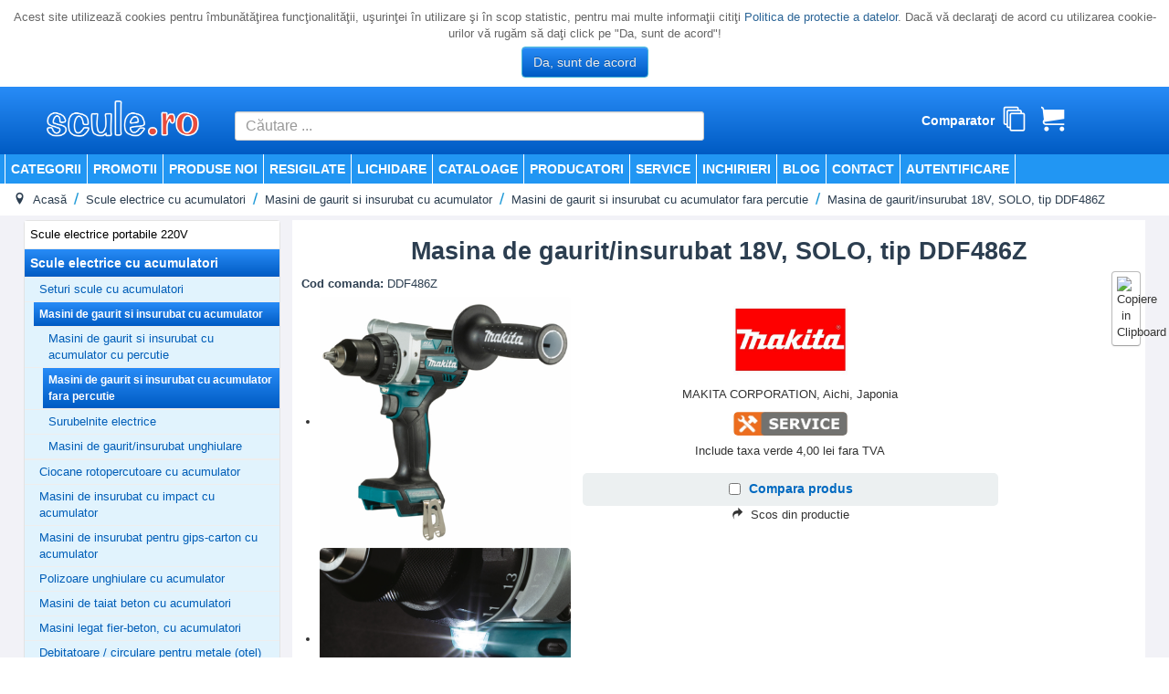

--- FILE ---
content_type: text/html; charset=utf-8
request_url: https://www.scule.ro/scule-electrice-cu-acumulatori/masini-de-gaurit-si-insurubat-cu-acumulator/masini-de-gaurit-si-insurubat-cu-acumulator-fara-percutie/masina-de-gaurit-insurubat-18v-solo-tip-ddf486z-pr_p2mGtz
body_size: 32853
content:
<!DOCTYPE html>
<html lang="ro-ro" dir="ltr">
<head>
	<meta name="viewport" content="width=device-width, initial-scale=1.0" />
	<link rel="manifest" href="/templates/scule/site.webmanifest">
	<meta charset="utf-8" />
	<base href="https://www.scule.ro/scule-electrice-cu-acumulatori/masini-de-gaurit-si-insurubat-cu-acumulator/masini-de-gaurit-si-insurubat-cu-acumulator-fara-percutie/masina-de-gaurit-insurubat-18v-solo-tip-ddf486z-pr_p2mGtz" />
	<meta name="keywords" content="scule electrice,
scule profesionale,
utilaje constructii,
echipamente profesionale,
magazin scule electrice,
service scule,
generatoare curent,
compresoare aer,
scule pneumatice,
utilaje beton,
scule prelucrare lemn,
scule prelucrare metal,
sudura,
aparate sudura,
pompe si hidrofoare,
spalatoare presiune,
bormasini,
polizoare,
rotopercutoare,
scule Bosch,
scule Makita,
scule Metabo,
Honda,
Karcher,
FIAC,
FINI, 
Milwaukee,
DeWalt" />
	<meta property="og:type" content="product" />
	<meta property="og:title" content="Masina de gaurit/insurubat 18V, SOLO, tip DDF486Z" />
	<meta property="og:url" content="https://www.scule.ro/scule-electrice-cu-acumulatori/masini-de-gaurit-si-insurubat-cu-acumulator/masini-de-gaurit-si-insurubat-cu-acumulator-fara-percutie/masina-de-gaurit-insurubat-18v-solo-tip-ddf486z-pr_p2mGtz" />
	<meta property="og:description" content="&lt;p&gt;Masina de gaurit si însurubat este extrem de puternica, special pentru lucrari grele de gaurire si însurubare cu diametre mai mari. &lt;br&gt;Masina este echipata cu un motor fara perii si ramane constanta în viteza sa, chiar si la sarcini mai mari. &lt;br&gt;Lucrarile mai grele cu suruburi, cum ar fi 10 x 90 mm, nu reprezinta o problema.&lt;/p&gt;" />
	<meta property="og:image" content="https://www.scule.ro/images/com_eoshop3/product_thumb/14605/masina-de-gaurit-insurubat-18v-solo-tip-ddf486z.jpg" />
	<meta property="og:site_name" content="Techno Pro - scule.ro" />
	<meta property="product:price:amount" content="1.329,79" />
	<meta property="product:price:currency" content="LEI" />
	<meta name="description" content="Scule electrice profesionale, utilaje și echipamente pentru construcții, industrie și atelier. Vânzare și service autorizat. Livrare rapidă din stoc." />
	<meta name="generator" content="Joomla! - Open Source Content Management" />
	<title>Techno Pro - scule.ro - Masina de gaurit/insurubat 18V, SOLO, tip DDF486Z</title>
	<link href="/templates/scule/favicon.ico" rel="shortcut icon" type="image/vnd.microsoft.icon" />
	<link href="/plugins/system/eoshopbase/assets/css/notyf.min.css" rel="stylesheet" />
	<link href="/components/com_eoshop3/assets/css/jquery.rateyo.min.css" rel="stylesheet" />
	<link href="/components/com_eoshop3/assets/lightslider/css/lightslider.css" rel="stylesheet" />
	<link href="/components/com_eoshop3/assets/lightslider/css/lightgallery.min.css" rel="stylesheet" />
	<link href="/media/system/css/modal.css?886065cb2a3f0505b9a5509339b2f0a8" rel="stylesheet" />
	<link href="https://www.scule.ro/components/com_eoshop3/assets/css/templates/scule.css" rel="stylesheet" />
	<link href="https://www.scule.ro/components/com_eoshop3/assets/css/templates/translation/ro.css" rel="stylesheet" />
	<link href="/templates/scule/css/template.css?886065cb2a3f0505b9a5509339b2f0a8" rel="stylesheet" />
	<link href="//fonts.googleapis.com/css?family=Open+Sans" rel="stylesheet" />
	<link href="/templates/scule/css/user.css?886065cb2a3f0505b9a5509339b2f0a8" rel="stylesheet" />
	<link href="/modules/mod_reslider/assets/css/flexslider.css" rel="stylesheet" />
	<link href="/modules/mod_eoshop_lvp/style/css/style.css" rel="stylesheet" />
	<link href="https://www.scule.ro/modules/mod_bt_contentslider/tmpl/css/btcontentslider.css" rel="stylesheet" />
	<link href="/modules/mod_eoshop_offer/style/css/style.css" rel="stylesheet" />
	<link href="/modules/mod_simple_responsive_slideshow/theme/css/simple-responsive-slideshow.css" rel="stylesheet" />
	<link href="//maxcdn.bootstrapcdn.com/font-awesome/4.6.3/css/font-awesome.min.css" rel="stylesheet" />
	<link href="/modules/mod_eoshop_checkoutprocess/style/css/style.css" rel="stylesheet" />
	<link href="/modules/mod_eoshop_filters/style/css/style.css" rel="stylesheet" />
	<link href="/modules/mod_eoshop_menu/style/css/style.css" rel="stylesheet" />
	<link href="/modules/mod_eoshop_compare/style/css/style.css" rel="stylesheet" />
	<link href="/modules/mod_eoshop_cart/style/css/style.css" rel="stylesheet" />
	<link href="/modules/mod_ajaxsearch/assets/css/style.css" rel="stylesheet" />
	<link href="https://www.scule.ro/plugins/system/fmalertcookies/assets/css/bootstrap.min.css" rel="stylesheet" />
	<link href="https://www.scule.ro/plugins/system/fmalertcookies/assets/css/custom.css" rel="stylesheet" />
	<style>
#scrollToTop {
	cursor: pointer;
	font-size: 0.9em;
	position: fixed;
	text-align: center;
	z-index: 9999;
	-webkit-transition: background-color 0.2s ease-in-out;
	-moz-transition: background-color 0.2s ease-in-out;
	-ms-transition: background-color 0.2s ease-in-out;
	-o-transition: background-color 0.2s ease-in-out;
	transition: background-color 0.2s ease-in-out;

	background: #121212;
	color: #ffffff;
	border-radius: 3px;
	padding-left: 12px;
	padding-right: 12px;
	padding-top: 12px;
	padding-bottom: 12px;
	right: 20px; bottom: 20px;
}

#scrollToTop:hover {
	background: #0088cc;
	color: #ffffff;
}

#scrollToTop > img {
	display: block;
	margin: 0 auto;
}
	h1, h2, h3, h4, h5, h6, .site-title {
		font-family: 'Open Sans', sans-serif;
	}
	body.site {
		border-top: 3px solid #0088cc;
		background-color: #f4f6f7;
	}
	a {
		color: #0088cc;
	}
	.nav-list > .active > a,
	.nav-list > .active > a:hover,
	.dropdown-menu li > a:hover,
	.dropdown-menu .active > a,
	.dropdown-menu .active > a:hover,
	.nav-pills > .active > a,
	.nav-pills > .active > a:hover,
	.btn-primary {
		background: #0088cc;
	}
	</style>
	<script type="application/json" class="joomla-script-options new">{"csrf.token":"e0f3ebd7283e72b8afbe198b056a25a9","system.paths":{"root":"","base":""},"system.keepalive":{"interval":3600000,"uri":"\/component\/ajax\/?format=json"}}</script>
	<script src="/media/jui/js/jquery.min.js?886065cb2a3f0505b9a5509339b2f0a8"></script>
	<script src="/media/jui/js/jquery-noconflict.js?886065cb2a3f0505b9a5509339b2f0a8"></script>
	<script src="/media/jui/js/jquery-migrate.min.js?886065cb2a3f0505b9a5509339b2f0a8"></script>
	<script src="/media/plg_system_sl_scrolltotop/js/scrolltotop_jq.js"></script>
	<script src="/plugins/system/eoshopbase/assets/js/cookie.js"></script>
	<script src="/plugins/system/eoshopbase/assets/js/eoshop_ajax.js"></script>
	<script src="/plugins/system/eoshopbase/assets/js/notyf.min.js"></script>
	<script src="/plugins/system/eoshopbase/assets/js/eoshop_cart_util.js"></script>
	<script src="/media/plg_captcha_recaptcha/js/recaptcha.min.js?886065cb2a3f0505b9a5509339b2f0a8"></script>
	<script src="https://www.google.com/recaptcha/api.js?onload=JoomlaInitReCaptcha2&render=explicit&hl=ro-RO"></script>
	<script src="/components/com_eoshop3/assets/js/jquery.rateyo.min.js"></script>
	<script src="/components/com_eoshop3/assets/js/rating.js"></script>
	<script src="/components/com_eoshop3/assets/lightslider/js/lightslider.min.js"></script>
	<script src="/components/com_eoshop3/assets/lightslider/js/lightgallery-all.min.js"></script>
	<script src="/components/com_eoshop3/assets/lightslider/js/eoshop.js"></script>
	<script src="/media/system/js/mootools-core.js?886065cb2a3f0505b9a5509339b2f0a8"></script>
	<script src="/media/system/js/core.js?886065cb2a3f0505b9a5509339b2f0a8"></script>
	<script src="/media/system/js/mootools-more.js?886065cb2a3f0505b9a5509339b2f0a8"></script>
	<script src="/media/system/js/modal.js?886065cb2a3f0505b9a5509339b2f0a8"></script>
	<script src="/components/com_eoshop3/assets/js/clipboard.min.js"></script>
	<script src="/media/jui/js/bootstrap.min.js?886065cb2a3f0505b9a5509339b2f0a8"></script>
	<script src="/templates/scule/js/template.js?886065cb2a3f0505b9a5509339b2f0a8"></script>
	<!--[if lt IE 9]><script src="/media/system/js/polyfill.event.js?886065cb2a3f0505b9a5509339b2f0a8"></script><![endif]-->
	<script src="/media/system/js/keepalive.js?886065cb2a3f0505b9a5509339b2f0a8"></script>
	<script src="/modules/mod_reslider/assets/js/jquery.flexslider-min.js"></script>
	<script src="https://www.scule.ro/modules/mod_bt_contentslider/tmpl/js/slides.js"></script>
	<script src="https://www.scule.ro/modules/mod_bt_contentslider/tmpl/js/default.js"></script>
	<script src="https://www.scule.ro/modules/mod_bt_contentslider/tmpl/js/jquery.easing.1.3.js"></script>
	<script src="/modules/mod_simple_responsive_slideshow/theme/js/jquery.flexslider.js"></script>
	<script src="/modules/mod_eoshop_compare/js/script.js"></script>
	<script src="/media/system/js/html5fallback.js"></script>
	<script src="/modules/mod_ajaxsearch/assets/js/script.js"></script>
	<script>
jQuery(document).ready(function() {
	jQuery(document.body).SLScrollToTop({
		'image':		'/images/top.png',
		'text':			'',
		'title':		'Back to TOP',
		'className':	'scrollToTop',
		'duration':		500
	});
});
                var STAR_COLOR = "#8697aa",
                    SELECTED_STAR_COLOR = "#f9bf3b",
                    STAR_WIDTH = "25px",

                    SUMMARY_STAR_COLOR = "#8697aa",
                    SUMMARY_SELECTED_STAR_COLOR = "#f9bf3b",
                    NR_JS_PAGINATION = "36",
                    SUMMARY_STAR_WIDTH = "25px",
                    
                    TXT1 = "Nu recomand",
                    TXT2 = "Slab",
                    TXT3 = "Acceptabil",
                    TXT4 = "Bun",
                    TXT5 = "Excelent";
            
		jQuery(function($) {
			SqueezeBox.initialize({});
			SqueezeBox.assign($('a.modal').get(), {
				parse: 'rel'
			});
		});

		window.jModalClose = function () {
			SqueezeBox.close();
		};
		
		// Add extra modal close functionality for tinyMCE-based editors
		document.onreadystatechange = function () {
			if (document.readyState == 'interactive' && typeof tinyMCE != 'undefined' && tinyMCE)
			{
				if (typeof window.jModalClose_no_tinyMCE === 'undefined')
				{	
					window.jModalClose_no_tinyMCE = typeof(jModalClose) == 'function'  ?  jModalClose  :  false;
					
					jModalClose = function () {
						if (window.jModalClose_no_tinyMCE) window.jModalClose_no_tinyMCE.apply(this, arguments);
						tinyMCE.activeEditor.windowManager.close();
					};
				}
		
				if (typeof window.SqueezeBoxClose_no_tinyMCE === 'undefined')
				{
					if (typeof(SqueezeBox) == 'undefined')  SqueezeBox = {};
					window.SqueezeBoxClose_no_tinyMCE = typeof(SqueezeBox.close) == 'function'  ?  SqueezeBox.close  :  false;
		
					SqueezeBox.close = function () {
						if (window.SqueezeBoxClose_no_tinyMCE)  window.SqueezeBoxClose_no_tinyMCE.apply(this, arguments);
						tinyMCE.activeEditor.windowManager.close();
					};
				}
			}
		};
		
            var atcoptions = {
                button_delay_time: 1
            };
        jQuery(function($){ initTooltips(); $("body").on("subform-row-add", initTooltips); function initTooltips (event, container) { container = container || document;$(container).find(".hasTooltip").tooltip({"html": true,"container": "body"});} });
	var asoptions = {
		lower_limit: 3,
		max_results: 10,
		ajaxurl: "https://www.scule.ro"
	};
	var asstrings = {
		show_all: "Afisati toate rezultatele"
	};

	</script>
	<script type="application/ld+json">
{
    "@context": "http://schema.org/",
    "@type": "Product",
    "name": "Masina de gaurit/insurubat 18V, SOLO, tip DDF486Z",
    "sku": "DDF486Z",
    "mpn": "DDF486Z",
    "description": "<p>Masina de gaurit si \u00eensurubat este extrem de puternica, special pentru lucrari grele de gaurire si \u00eensurubare cu diametre mai mari. <br>Masina este echipata cu un motor fara perii si ramane constanta \u00een viteza sa, chiar si la sarcini mai mari. <br>Lucrarile mai grele cu suruburi, cum ar fi 10 x 90 mm, nu reprezinta o problema.</p>",
    "image": "https://www.scule.ro/images/com_eoshop3/product/14605/masina-de-gaurit-insurubat-18v-solo-tip-ddf486z.jpg",
    "url": "https://www.scule.ro/scule-electrice-cu-acumulatori/masini-de-gaurit-si-insurubat-cu-acumulator/masini-de-gaurit-si-insurubat-cu-acumulator-fara-percutie/masina-de-gaurit-insurubat-18v-solo-tip-ddf486z-pr_p2mGtz",
    "brand": {
        "@type": "Brand",
        "name": "MAKITA"
    }
}
	</script>

	<!--[if lt IE 9]><script src="/media/jui/js/html5.js"></script><![endif]-->

		<!-- Start GTM for Joomla by Analytics for Joomla -->
		<script>(function(w,d,s,l,i){w[l]=w[l]||[];w[l].push({'gtm.start':
		new Date().getTime(),event:'gtm.js'});var f=d.getElementsByTagName(s)[0],
		j=d.createElement(s),dl=l!='dataLayer'?'&l='+l:'';j.async=true;j.src=
		'//www.googletagmanager.com/gtm.js?id='+i+dl;f.parentNode.insertBefore(j,f);
		})(window,document,'script','dataLayer','GTM-NTMFNWJ');</script>
		<!-- End GTM for Joomla by Analytics for Joomla -->
		</head>
<body class="site com_eoshop3 view-product no-layout no-task itemid-1000 fluid scule-electrice-cu-acumulatori">
<!-- Start GTM for Joomla by Analytics for Joomla -->
<noscript><iframe src='//www.googletagmanager.com/ns.html?id=GTM-NTMFNWJ'
height='0' width='0' style='display:none;visibility:hidden'></iframe></noscript>
<!-- End GTM for Joomla by Analytics for Joomla --><!--googleoff: all--><div class="cadre_alert_cookies" id="cadre_alert_cookies" style="opacity:1;text-align:center; margin:0px;"><div class="cadre_inner_alert_cookies" style="display: inline-block;width: 100%;margin:auto;max-width:100%;background-color: #ffffff;border: 0px solid #eeeeee;"><div class="cadre_inner_texte_alert_cookies" style="display: inline-block;padding:10px;color: #666666"><div class="cadre_texte "><p>Acest site utilizează cookies pentru îmbunătăţirea funcţionalităţii, uşurinţei în utilizare şi în scop statistic, pentru mai multe informaţii citiţi <a href="/gdpr.html" target="_blank" rel="noopener noreferrer">Politica de protectie a datelor</a>. Dacă vă declaraţi de acord cu utilizarea cookie-urilor vă rugăm să daţi click pe "Da, sunt de acord"!</p></div><div class="cadre_bouton "><div class=" col-md-12 col-sm-6 btn_close" style="margin:0;text-align:center"><button onclick="CloseCadreAlertCookie();" style="color:#eeeeee" class="btn btn-info  popup-modal-dismiss">Da, sunt de acord</button></div></div></div></div></div><!--googleon: all--><script type="text/javascript">/*<![CDATA[*/var name = "fmalertcookies" + "=";var ca = document.cookie.split(";");var acceptCookie = false;for(var i=0; i<ca.length; i++) {var c = ca[i];while (c.charAt(0)==" ") c = c.substring(1);if (c.indexOf(name) == 0){ acceptCookie = true; document.getElementById("cadre_alert_cookies").style.display="none";}}var d = new Date();d.setTime(d.getTime() + (30*(24*60*60*1000)));var expires_cookie = "expires="+d.toUTCString();function CloseCadreAlertCookie(){document.getElementById('cadre_alert_cookies').style.display='none'; document.cookie='fmalertcookies=true; '+expires_cookie+'; path=/';}/*]]>*/</script>
	<!-- Body -->
	<div class="body">
		<div class="container-fluid">
			<!-- Header -->
			<header class="header" role="banner">
				<div class="header-inner clearfix">
					<a class="brand pull-left" href="/">
						<img src="https://www.scule.ro/images/scule2.png" alt="Techno Pro - scule.ro" />											</a>
					<div class="header-search pull-right">
						<div class="ajax-search">
	<form id="mod-ajaxsearch-form" action="/" method="post" class="form-inline">
		<div class="btn-toolbar">
			<!-- <div class="btn-group pull-left"> -->
				<input 
					type="search" 
					name="searchword" 
					id="mod-ajaxsearch-searchword" 
					placeholder="Căutare ..." 
					maxlength="200" 
					class="inputbox" 
					value="" 
					autocomplete="off" 
										onblur="if (this.value=='') this.value='';" 
					onfocus="if (this.value=='') this.value='';" />
			<!-- </div> -->
						<div class="clearfix"></div>
		</div>
		<div id="mod-ajaxsearch-results-box" class="results-box"></div>
		<input type="hidden" name="task" value="search" />
		<input type="hidden" name="option" value="com_eoshop3" />
		<input type="hidden" name="view" value="categories" />
		<input type="hidden" name="limit" value="30" />
	</form>
</div>

					</div>
					<div class="header-cart pull-right">
						
    <div class="eoshop-compare">
        
        <span class = "compare-data-holder" 
            data-compare-catid = "2"
            data-compare-max-items = "4"
            data-compare-message1 = "Ne pare rau! Pot fi comparate doar"
            data-compare-message2 = "produse deodata." />


                
        <h3 class="compare-tilte">Comparator</h3>
        <div id="ex4">
            <a class="icon-compare-detail" 
               href="#">
                <span class="has-badge compare-count" 
                    data-count="">
                    <span class="icon-stack"></span>
                </span>
            </a>
        </div>
        <div class="clr"></div>
    </div>


    <div class="eoshop-cart">
        <div id="ex4">
                            <span>
                    <span class="icon-cart"></span>
                </span>
                    </div>
    </div>

					</div>
				</div>
			</header>
							<nav class="navigation" role="navigation">
					<div class="navbar pull-left">
						<a class="btn btn-navbar collapsed" data-toggle="collapse" data-target=".nav-collapse">
							<span class="icon-bar"></span>
							<span class="icon-bar"></span>
							<span class="icon-bar"></span>
						</a>
					</div>
					<div class="nav-collapse">
							<table cellspacing="1" cellpadding="0" width="100%">
		<tr>
			<td>
					<table cellpadding="0" cellspacing="0" class="moduletable">
			<tr>
			<td>
				<ul class="nav menu nav-pills mod-list">
<li class="item-1036"><a href="/categorii" >Categorii</a></li><li class="item-1006"><a href="/oferta" >Promotii</a></li><li class="item-1001"><a href="/produse-noi" >Produse noi</a></li><li class="item-1044"><a href="/resigilat" >Resigilate</a></li><li class="item-1002"><a href="/lichidare" >Lichidare</a></li><li class="item-1020"><a href="/cataloage" >Cataloage</a></li><li class="item-1004"><a href="/producatori" >Producatori</a></li><li class="item-1042"><a href="/service1" >SERVICE</a></li><li class="item-1016"><a href="/inchirieri" >Inchirieri</a></li><li class="item-1046"><a href="/blog" >Blog</a></li><li class="item-1023"><a href="/contact" >Contact</a></li><li class="item-1007"><a href="/component/users/?view=login&amp;Itemid=1007" >Autentificare</a></li></ul>
			</td>
		</tr>
		</table>
				</td>
		</tr>
	</table>
	
					</div>
				</nav>
								<div class="moduletable">
						<div aria-label="breadcrumbs" role="navigation">
	<ul itemscope itemtype="https://schema.org/BreadcrumbList" class="breadcrumb">
					<li class="active">
				<span class="divider icon-location"></span>
			</li>
		
										<li itemprop="itemListElement" itemscope itemtype="https://schema.org/ListItem">
											<a itemprop="item" href="/" class="pathway"><span itemprop="name">Acasă</span></a>
					
											<span class="divider">
							<img src="/media/system/images/arrow.png" alt="" />						</span>
										<meta itemprop="position" content="1">
				</li>
											<li itemprop="itemListElement" itemscope itemtype="https://schema.org/ListItem">
											<a itemprop="item" href="/scule-electrice-cu-acumulatori" class="pathway"><span itemprop="name">Scule electrice cu acumulatori</span></a>
					
											<span class="divider">
							<img src="/media/system/images/arrow.png" alt="" />						</span>
										<meta itemprop="position" content="2">
				</li>
											<li itemprop="itemListElement" itemscope itemtype="https://schema.org/ListItem">
											<a itemprop="item" href="/scule-electrice-cu-acumulatori/masini-de-gaurit-si-insurubat-cu-acumulator" class="pathway"><span itemprop="name">Masini de gaurit si insurubat cu acumulator</span></a>
					
											<span class="divider">
							<img src="/media/system/images/arrow.png" alt="" />						</span>
										<meta itemprop="position" content="3">
				</li>
											<li itemprop="itemListElement" itemscope itemtype="https://schema.org/ListItem">
											<a itemprop="item" href="/scule-electrice-cu-acumulatori/masini-de-gaurit-si-insurubat-cu-acumulator/masini-de-gaurit-si-insurubat-cu-acumulator-fara-percutie" class="pathway"><span itemprop="name">Masini de gaurit si insurubat cu acumulator fara percutie</span></a>
					
											<span class="divider">
							<img src="/media/system/images/arrow.png" alt="" />						</span>
										<meta itemprop="position" content="4">
				</li>
							<li itemprop="itemListElement" itemscope itemtype="https://schema.org/ListItem">
																					<a itemprop="item" href="https://www.scule.ro/scule-electrice-cu-acumulatori/masini-de-gaurit-si-insurubat-cu-acumulator/masini-de-gaurit-si-insurubat-cu-acumulator-fara-percutie/masina-de-gaurit-insurubat-18v-solo-tip-ddf486z-pr_p2mGtz" class="active pathway">
						<span itemprop="name">
							Masina de gaurit/insurubat 18V, SOLO, tip DDF486Z						</span>
					</a>
					<meta itemprop="position" content="5">
				</li>
				</ul>
</div>
		</div>
	
			<div class="row-fluid">
									<!-- Begin Sidebar -->
					<div id="sidebar" class="span3">
						<div class="sidebar-nav">
							<div class="well scule-categories-menu"><ul class="nav menu">
<li class="item-3 parent"><a href="/scule-electrice-portabile-220v" title="Scule electrice portabile 220V" class="item-3 parent">Scule electrice portabile 220V</a></li><li class="item-1 active deeper parent"><a href="/scule-electrice-cu-acumulatori" title="Scule electrice cu acumulatori" class="item-1 active deeper parent">Scule electrice cu acumulatori</a><ul class="nav-child unstyled small"><li class="item-3700 parent"><a href="/scule-electrice-cu-acumulatori/seturi-scule-cu-acumulatori" title="Seturi scule cu acumulatori" class="item-3700 parent">Seturi scule cu acumulatori</a></li><li class="item-3524 active deeper parent"><a href="/scule-electrice-cu-acumulatori/masini-de-gaurit-si-insurubat-cu-acumulator" title="Masini de gaurit si insurubat cu acumulator" class="item-3524 active deeper parent">Masini de gaurit si insurubat cu acumulator</a><ul class="nav-child unstyled small"><li class="item-3523 parent"><a href="/scule-electrice-cu-acumulatori/masini-de-gaurit-si-insurubat-cu-acumulator/masini-de-gaurit-si-insurubat-cu-acumulator-cu-percutie" title="Masini de gaurit si insurubat cu acumulator cu percutie" class="item-3523 parent">Masini de gaurit si insurubat cu acumulator cu percutie</a></li><li class="item-2 current active parent"><a href="/scule-electrice-cu-acumulatori/masini-de-gaurit-si-insurubat-cu-acumulator/masini-de-gaurit-si-insurubat-cu-acumulator-fara-percutie" title="Masini de gaurit si insurubat cu acumulator fara percutie" class="item-2 current active parent">Masini de gaurit si insurubat cu acumulator fara percutie</a></li><li class="item-3518 parent"><a href="/scule-electrice-cu-acumulatori/masini-de-gaurit-si-insurubat-cu-acumulator/surubelnite-electrice" title="Surubelnite electrice" class="item-3518 parent">Surubelnite electrice</a></li><li class="item-3519 parent"><a href="/scule-electrice-cu-acumulatori/masini-de-gaurit-si-insurubat-cu-acumulator/masini-de-gaurit-insurubat-unghiulare" title="Masini de gaurit/insurubat unghiulare" class="item-3519 parent">Masini de gaurit/insurubat unghiulare</a></li></ul></li><li class="item-221 parent"><a href="/scule-electrice-cu-acumulatori/ciocane-rotopercutoare-cu-acumulator" title="Ciocane rotopercutoare cu acumulator" class="item-221 parent">Ciocane rotopercutoare cu acumulator</a></li><li class="item-230 parent"><a href="/scule-electrice-cu-acumulatori/masini-de-insurubat-cu-impact-cu-acumulator" title="Masini de insurubat cu impact cu acumulator" class="item-230 parent">Masini de insurubat cu impact cu acumulator</a></li><li class="item-231 parent"><a href="/scule-electrice-cu-acumulatori/masini-de-insurubat-pentru-gips-carton-cu-acumulator" title="Masini de insurubat pentru gips-carton cu acumulator" class="item-231 parent">Masini de insurubat pentru gips-carton cu acumulator</a></li><li class="item-235 parent"><a href="/scule-electrice-cu-acumulatori/polizoare-unghiulare-cu-acumulator" title="Polizoare unghiulare cu acumulator" class="item-235 parent">Polizoare unghiulare cu acumulator</a></li><li class="item-3436 parent"><a href="/scule-electrice-cu-acumulatori/masini-de-taiat-beton-cu-acumulatori" title="Masini de taiat beton cu acumulatori" class="item-3436 parent">Masini de taiat beton cu acumulatori</a></li><li class="item-232 parent"><a href="/scule-electrice-cu-acumulatori/masini-legat-fier-beton-cu-acumulatori" title="Masini legat fier-beton, cu acumulatori" class="item-232 parent">Masini legat fier-beton, cu acumulatori</a></li><li class="item-6042 parent"><a href="/scule-electrice-cu-acumulatori/debitatoare-circulare-pentru-metale-otel" title="Debitatoare / circulare pentru metale (otel)" class="item-6042 parent">Debitatoare / circulare pentru metale (otel)</a></li><li class="item-225 parent"><a href="/scule-electrice-cu-acumulatori/fierastraie-circulare-cu-acumulator" title="Fierastraie circulare cu acumulator" class="item-225 parent">Fierastraie circulare cu acumulator</a></li><li class="item-224 parent"><a href="/scule-electrice-cu-acumulatori/fierastraie-circulare-basculante-cu-acumulator" title="Fierastraie circulare basculante cu acumulator" class="item-224 parent">Fierastraie circulare basculante cu acumulator</a></li><li class="item-227 parent"><a href="/scule-electrice-cu-acumulatori/fierastraie-pendulare-cu-acumulator" title="Fierastraie pendulare cu acumulator" class="item-227 parent">Fierastraie pendulare cu acumulator</a></li><li class="item-226 parent"><a href="/scule-electrice-cu-acumulatori/fierastraie-alternative-sabie-cu-acumulator" title="Fierastraie alternative/sabie cu acumulator" class="item-226 parent">Fierastraie alternative/sabie cu acumulator</a></li><li class="item-236 parent"><a href="/scule-electrice-cu-acumulatori/rindele-electrice-cu-acumulator" title="Rindele electrice cu acumulator" class="item-236 parent">Rindele electrice cu acumulator</a></li><li class="item-6338 parent"><a href="/scule-electrice-cu-acumulatori/masini-de-frezat-pentru-lemn-cu-acumulatori" title="Masini de frezat pentru lemn cu acumulatori" class="item-6338 parent">Masini de frezat pentru lemn cu acumulatori</a></li><li class="item-3824 parent"><a href="/scule-electrice-cu-acumulatori/masini-de-frezat-nuturi-cu-acumulatori" title="Masini de frezat nuturi cu acumulatori" class="item-3824 parent">Masini de frezat nuturi cu acumulatori</a></li><li class="item-755 parent"><a href="/scule-electrice-cu-acumulatori/slefuitoare-cu-acumulatori" title="Slefuitoare cu acumulatori" class="item-755 parent">Slefuitoare cu acumulatori</a></li><li class="item-1766 parent"><a href="/scule-electrice-cu-acumulatori/masini-de-taiat-fier-beton-cabluri-si-tije-filetate-cu-acumulatori" title="Masini de taiat fier-beton, cabluri si tije filetate, cu acumulatori" class="item-1766 parent">Masini de taiat fier-beton, cabluri si tije filetate, cu acumulatori</a></li><li class="item-782 parent"><a href="/scule-electrice-cu-acumulatori/pistoale-de-batut-cuie-cu-acumulatori" title="Pistoale de batut cuie cu acumulatori" class="item-782 parent">Pistoale de batut cuie cu acumulatori</a></li><li class="item-6036 parent"><a href="/scule-electrice-cu-acumulatori/pistoale-de-batut-impuscat-cuie-in-beton-cu-acumulatori-gaz" title="Pistoale de batut / impuscat cuie in beton cu acumulatori / gaz" class="item-6036 parent">Pistoale de batut / impuscat cuie in beton cu acumulatori / gaz</a></li><li class="item-6131 parent"><a href="/scule-electrice-cu-acumulatori/chei-cu-clichet-cu-acumulator" title="Chei cu clichet, cu acumulator" class="item-6131 parent">Chei cu clichet, cu acumulator</a></li><li class="item-6037 parent"><a href="/scule-electrice-cu-acumulatori/capsatoare-cu-acumulatori" title="Capsatoare cu acumulatori" class="item-6037 parent">Capsatoare cu acumulatori</a></li><li class="item-3746 parent"><a href="/scule-electrice-cu-acumulatori/pistoale-pentru-nit-pop-cu-acumulatori" title="Pistoale pentru nit-pop, cu acumulatori" class="item-3746 parent">Pistoale pentru nit-pop, cu acumulatori</a></li><li class="item-234 parent"><a href="/scule-electrice-cu-acumulatori/polizoare-drepte-cu-acumulator" title="Polizoare drepte cu acumulator" class="item-234 parent">Polizoare drepte cu acumulator</a></li><li class="item-228 parent"><a href="/scule-electrice-cu-acumulatori/foarfeci-pentru-tabla-cu-acumulator" title="Foarfeci pentru tabla cu acumulator" class="item-228 parent">Foarfeci pentru tabla cu acumulator</a></li><li class="item-5584 parent"><a href="/scule-electrice-cu-acumulatori/fierastraie-cu-banda-cu-acumulatori" title="Fierastraie cu banda cu acumulatori" class="item-5584 parent">Fierastraie cu banda cu acumulatori</a></li><li class="item-3669 parent"><a href="/scule-electrice-cu-acumulatori/masini-de-polisat-si-lustruit-cu-acumulatori" title="Masini de polisat si lustruit cu acumulatori" class="item-3669 parent">Masini de polisat si lustruit cu acumulatori</a></li><li class="item-229 parent"><a href="/scule-electrice-cu-acumulatori/masini-diverse-si-multifunctionale-cu-acumulator" title="Masini diverse si multifunctionale cu acumulator" class="item-229 parent">Masini diverse si multifunctionale cu acumulator</a></li><li class="item-506 parent"><a href="/scule-electrice-cu-acumulatori/amestecatoare-mixere-manuale-cu-acumulatori" title="Amestecatoare (mixere) manuale cu acumulatori" class="item-506 parent">Amestecatoare (mixere) manuale cu acumulatori</a></li><li class="item-3667 parent"><a href="/scule-electrice-cu-acumulatori/suflante-aer-cald-cu-acumulator" title="Suflante aer cald cu acumulator" class="item-3667 parent">Suflante aer cald cu acumulator</a></li><li class="item-3611 parent"><a href="/scule-electrice-cu-acumulatori/ventuze-electrice-cu-vacuum" title="Ventuze electrice cu vacuum" class="item-3611 parent">Ventuze electrice cu vacuum</a></li><li class="item-3562 parent"><a href="/scule-electrice-cu-acumulatori/minifreze-cu-acumulatori" title="Minifreze cu acumulatori" class="item-3562 parent">Minifreze cu acumulatori</a></li><li class="item-233 parent"><a href="/scule-electrice-cu-acumulatori/pistoale-pentru-silicon-cu-acumulatori" title="Pistoale pentru silicon cu acumulatori" class="item-233 parent">Pistoale pentru silicon cu acumulatori</a></li><li class="item-5699 parent"><a href="/scule-electrice-cu-acumulatori/masini-pentru-desfundat-tevi-cu-acumulatori" title="Masini pentru desfundat tevi, cu acumulatori" class="item-5699 parent">Masini pentru desfundat tevi, cu acumulatori</a></li><li class="item-5698 parent"><a href="/scule-electrice-cu-acumulatori/pistoale-de-lipit-cu-acumulatori" title="Pistoale de lipit cu acumulatori" class="item-5698 parent">Pistoale de lipit cu acumulatori</a></li><li class="item-3712 parent"><a href="/scule-electrice-cu-acumulatori/debitatoare-cu-acumulatori" title="Debitatoare cu acumulatori" class="item-3712 parent">Debitatoare cu acumulatori</a></li><li class="item-5589 parent"><a href="/scule-electrice-cu-acumulatori/fierastraie-pentru-toaletat-si-de-inaltime-electrice-si-cu-acumulatori-emondoare" title="Fierastraie pentru toaletat si de inaltime electrice si cu acumulatori (emondoare)" class="item-5589 parent">Fierastraie pentru toaletat si de inaltime electrice si cu acumulatori (emondoare)</a></li><li class="item-5727 parent"><a href="/scule-electrice-cu-acumulatori/stropitori-pulverizatoare-atomizoare-cu-acumulatori" title="Stropitori, pulverizatoare, atomizoare cu acumulatori" class="item-5727 parent">Stropitori, pulverizatoare, atomizoare cu acumulatori</a></li><li class="item-6014 parent"><a href="/scule-electrice-cu-acumulatori/fierastraie-circulare-de-banc-cu-acumulatori" title="Fierastraie circulare de banc cu acumulatori" class="item-6014 parent">Fierastraie circulare de banc cu acumulatori</a></li><li class="item-5837 parent"><a href="/scule-electrice-cu-acumulatori/pistoale-de-lipit-cu-baghete-cu-acumulatori" title="Pistoale de lipit cu baghete, cu acumulatori" class="item-5837 parent">Pistoale de lipit cu baghete, cu acumulatori</a></li><li class="item-6134 parent"><a href="/scule-electrice-cu-acumulatori/pistoale-pentru-gresat-lubrefiat-cu-acumulatori" title="Pistoale pentru gresat / lubrefiat cu acumulatori" class="item-6134 parent">Pistoale pentru gresat / lubrefiat cu acumulatori</a></li><li class="item-5714 parent"><a href="/scule-electrice-cu-acumulatori/masini-de-tras-cabluri-cu-acumulatori" title="Masini de tras cabluri cu acumulatori " class="item-5714 parent">Masini de tras cabluri cu acumulatori </a></li><li class="item-3851 parent"><a href="/scule-electrice-cu-acumulatori/compresoare-cu-acumulatori" title="Compresoare cu acumulatori" class="item-3851 parent">Compresoare cu acumulatori</a></li><li class="item-220 parent"><a href="/scule-electrice-cu-acumulatori/aparate-radio-de-santier-cu-acumulatori" title="Aparate radio de santier, cu acumulatori" class="item-220 parent">Aparate radio de santier, cu acumulatori</a></li><li class="item-5549 parent"><a href="/scule-electrice-cu-acumulatori/aparate-de-cafea-fierbatoare" title="Aparate de cafea &amp; fierbatoare" class="item-5549 parent">Aparate de cafea &amp; fierbatoare</a></li><li class="item-6346 parent"><a href="/scule-electrice-cu-acumulatori/lazi-frigorifice-cu-acumulatori" title="Lazi frigorifice cu acumulatori" class="item-6346 parent">Lazi frigorifice cu acumulatori</a></li><li class="item-6636 parent"><a href="/scule-electrice-cu-acumulatori/fierastraie-cu-acumulator" title="Fierastraie cu acumulator" class="item-6636 parent">Fierastraie cu acumulator</a></li><li class="item-6726 parent"><a href="/scule-electrice-cu-acumulatori/masini-da-gaurit-cu-carote-diamantate-cu-acumulatori" title="Masini da gaurit cu carote diamantate, cu acumulatori" class="item-6726 parent">Masini da gaurit cu carote diamantate, cu acumulatori</a></li><li class="item-6736 parent"><a href="/scule-electrice-cu-acumulatori/prese-hidraulice-pentru-sertizat-cabluri" title="Prese hidraulice pentru sertizat cabluri" class="item-6736 parent">Prese hidraulice pentru sertizat cabluri</a></li></ul></li><li class="item-223 parent"><a href="/accesorii-scule-electrice" title="Accesorii scule electrice" class="item-223 parent">Accesorii scule electrice</a></li><li class="item-66 parent"><a href="/compresoare-scule-pneumatice-accesorii-aer-comprimat" title="Compresoare, scule pneumatice, accesorii aer comprimat" class="item-66 parent">Compresoare, scule pneumatice, accesorii aer comprimat</a></li><li class="item-126 parent"><a href="/echipamente-pentru-curatenie" title="Echipamente pentru curatenie" class="item-126 parent">Echipamente pentru curatenie</a></li><li class="item-37 parent"><a href="/aparate-de-sudura-accesorii" title="Aparate de sudura, Accesorii" class="item-37 parent">Aparate de sudura, Accesorii</a></li><li class="item-148 parent"><a href="/generatoare-de-curent" title="Generatoare de curent" class="item-148 parent">Generatoare de curent</a></li><li class="item-156 parent"><a href="/incalzitoare-de-aer-generatoare-aer-cald" title="Incalzitoare de aer (generatoare aer cald)" class="item-156 parent">Incalzitoare de aer (generatoare aer cald)</a></li><li class="item-181 parent"><a href="/redresoare-roboti-auto-convertizoare-testere" title="Redresoare, roboti auto, convertizoare, testere" class="item-181 parent">Redresoare, roboti auto, convertizoare, testere</a></li><li class="item-6505 parent"><a href="/freze-pentru-zapada" title="Freze pentru zapada" class="item-6505 parent">Freze pentru zapada</a></li><li class="item-186 parent"><a href="/scari-schele-echipamente-constructii" title="Scari, schele, echipamente constructii" class="item-186 parent">Scari, schele, echipamente constructii</a></li><li class="item-190 parent"><a href="/scule-de-mana" title="Scule de mana" class="item-190 parent">Scule de mana</a></li><li class="item-15 parent"><a href="/aparate-de-masura-si-trasat" title="Aparate de masura si trasat" class="item-15 parent">Aparate de masura si trasat</a></li><li class="item-174 parent"><a href="/pompe-motopompe-hidrofoare" title="Pompe, motopompe, hidrofoare" class="item-174 parent">Pompe, motopompe, hidrofoare</a></li><li class="item-373 parent"><a href="/utilaje-gradinarit-agricultura" title="Utilaje gradinarit / agricultura" class="item-373 parent">Utilaje gradinarit / agricultura</a></li><li class="item-402 parent"><a href="/dezumidificatoare" title="Dezumidificatoare" class="item-402 parent">Dezumidificatoare</a></li><li class="item-989 parent"><a href="/scule-speciale-auto" title="Scule speciale auto" class="item-989 parent">Scule speciale auto</a></li><li class="item-363 parent"><a href="/utilaje-de-ridicat-tras-carucioare-transport" title="Utilaje de ridicat / tras / carucioare transport" class="item-363 parent">Utilaje de ridicat / tras / carucioare transport</a></li><li class="item-344 parent"><a href="/utilaje-de-mica-mecanizare" title="Utilaje de mica mecanizare" class="item-344 parent">Utilaje de mica mecanizare</a></li><li class="item-101 parent"><a href="/dotari-ateliere-si-service-uri-auto" title="Dotari ateliere si service-uri auto" class="item-101 parent">Dotari ateliere si service-uri auto</a></li><li class="item-57 parent"><a href="/carucioare-bancuri-de-lucru-dulapuri-vestiare" title="Carucioare, bancuri de lucru, dulapuri, vestiare" class="item-57 parent">Carucioare, bancuri de lucru, dulapuri, vestiare</a></li><li class="item-324 parent"><a href="/scule-prelucrare-placi-ceramice" title="Scule prelucrare placi ceramice" class="item-324 parent">Scule prelucrare placi ceramice</a></li><li class="item-1606 parent"><a href="/scule-pentru-pavaje-piatra" title="Scule pentru pavaje/piatra" class="item-1606 parent">Scule pentru pavaje/piatra</a></li><li class="item-315 parent"><a href="/scule-prelucrare-metal" title="Scule prelucrare metal" class="item-315 parent">Scule prelucrare metal</a></li><li class="item-306 parent"><a href="/scule-prelucrare-lemn" title="Scule prelucrare lemn" class="item-306 parent">Scule prelucrare lemn</a></li><li class="item-268 parent"><a href="/scule-pentru-instalatii" title="Scule pentru instalatii" class="item-268 parent">Scule pentru instalatii</a></li><li class="item-118 parent"><a href="/echipamente-de-protectie-lucru" title="Echipamente de protectie / lucru" class="item-118 parent">Echipamente de protectie / lucru</a></li><li class="item-6674 parent"><a href="/solutii-de-iluminat-derulatoare-distribuitoare-cabluri-de-curent" title="Solutii de iluminat, derulatoare, distribuitoare, cabluri de curent" class="item-6674 parent">Solutii de iluminat, derulatoare, distribuitoare, cabluri de curent</a></li><li class="item-395 parent"><a href="/ventilatoare-racitoare-purificatoare-de-aer-dozatoare-apa" title="Ventilatoare, racitoare, purificatoare de aer, dozatoare apa" class="item-395 parent">Ventilatoare, racitoare, purificatoare de aer, dozatoare apa</a></li><li class="item-1940 parent"><a href="/portbagaje-autoutilitare-si-microbuze" title="Portbagaje autoutilitare si microbuze" class="item-1940 parent">Portbagaje autoutilitare si microbuze</a></li><li class="item-6577 parent"><a href="/barci-motoare-pentru-barci-si-accesorii" title="Barci, motoare pentru barci si accesorii" class="item-6577 parent">Barci, motoare pentru barci si accesorii</a></li><li class="item-341 parent"><a href="/uleiuri" title="Uleiuri" class="item-341 parent">Uleiuri</a></li><li class="item-409 parent"><a href="/rachete-de-subtraversare" title="Rachete de subtraversare" class="item-409 parent">Rachete de subtraversare</a></li><li class="item-5741 parent"><a href="/perii-colectoare" title="Perii colectoare" class="item-5741 parent">Perii colectoare</a></li><li class="item-5956 parent"><a href="/articole-menaj" title="Articole menaj" class="item-5956 parent">Articole menaj</a></li><li class="item-400 parent"><a href="/acumulatori-auto-bosch" title="Acumulatori auto BOSCH" class="item-400 parent">Acumulatori auto BOSCH</a></li></ul>
</div>
						</div>
					</div>
					<!-- End Sidebar -->
								<main id="content" role="main" class="span7">
					<!-- Begin Content -->
							<div class="moduletable">
						
<div class="eoshop-offers">
    </div>		</div>
			<div class="moduletable">
						
<script type="text/javascript">
jQuery(window).load(function() {
				jQuery('#favsimple-19514').flexslider({
				  animation: "fade",
				  slideDirection: "horizontal",
				  slideshow: true,
			      slideshowSpeed: 3000,
				  animationDuration: 600,directionNav: true,
				  controlNav: false,
				  keyboardNav: true,
				  mousewheel: false,
				  randomize: true,
				  animationLoop: true,
				  pauseOnAction: true,
				  pauseOnHover: true
			  });
			});

</script>

		</div>
	
					<div id="system-message-container">
	</div>

					
<div class="eoshop">
    <div class="product">
                    
            <h1 class="rounded"><span>Masina de gaurit/insurubat 18V, SOLO, tip DDF486Z</span></h1>

            
<div class="clipboard">
    <div id="scule_product_clipboard">
        <div style="text-align: center;">
            <span style="color: #FFF;font-size:1px;line-height:1px;">.</span>
                            <h1 style="text-align: center;font-size: 18px;color: #000;font-family: Arial;">Masina de gaurit/insurubat 18V, SOLO, tip DDF486Z</h1>
                                        <h3 style="text-align: center;font-size: 16px;font-weight: normal;color: #000;font-family: Arial;">Cod: DDF486Z</h3>
                    </div>
        
        <br />
        <br />

        <table border="0" cellpadding="8" cellspacing="0" width="100%" style="border:0;">
            <tr>
                <td style="text-align: center;font-size: 16px;vertical-align: middle;border:0;" width="50%">
                    <img src="https://www.scule.ro/images/com_eoshop3/product_thumb/14605/masina-de-gaurit-insurubat-18v-solo-tip-ddf486z.jpg"class="product_thumb" alt="Masina de gaurit/insurubat 18V, SOLO, tip DDF486Z" title="Masina de gaurit/insurubat 18V, SOLO, tip DDF486Z" >                </td>
                <td style="text-align: center;font-size: 16px;vertical-align: middle;border:0;" width="50%">
                    <img src="https://www.scule.ro/images/com_eoshop3/manufacturer/13/makita.jpg"class="manuf-img" alt="MAKITA" title="MAKITA" width="142" height="113" >                                            <p style="text-align: center;font-size: 16px;font-weight: normal;color: #000;font-family: Arial;">
                            MAKITA CORPORATION, Aichi, Japonia                        </p>
                                    </td>
            </tr>
        </table>

        
<div style="text-align: left;font-size: 16px;font-weight: bold;color: #000;font-family: Arial;">
                                    
                            <p style="text-align: left;font-size: 16px;font-weight: bold;color: #000;font-family: Arial;">
                    <strong>Pret de lista: </strong>
                    <span>
                        1.329,79                    </span>
                    <span>
                        LEI                    </span>
                </p>
                <p style="text-align: left;font-size: 16px;font-weight: normal;color: #000;font-family: Arial;">
                    <span>Pret fara TVA: </span>
                    <span>
                        1.099,00                    </span>
                    <span>
                        LEI                    </span>
                </p>
                            </div>

    <p style="text-align: left;font-size: 16px;font-weight: normal;color: #000;font-family: Arial;">
        Include taxa verde 4,00 lei fara TVA    </p>

<!-- Promotion Period -->
                
        
            <h3 style="text-align: left;font-size: 16px;font-weight: bold;color: #000;font-family: Arial;">
                Descriere
            </h3>
            <span style="text-align: left;font-size: 16px;font-weight: normal;color: #000;font-family: Arial;">
                <p>Masina de gaurit si însurubat este extrem de puternica, special pentru lucrari grele de gaurire si însurubare cu diametre mai mari. <br>Masina este echipata cu un motor fara perii si ramane constanta în viteza sa, chiar si la sarcini mai mari. <br>Lucrarile mai grele cu suruburi, cum ar fi 10 x 90 mm, nu reprezinta o problema.</p>            </span>

        
        

        
            <h3 style="text-align: left;font-size: 16px;font-weight: bold;color: #000;font-family: Arial;">
                Specificatii
            </h3>
            <div style="text-align: left;font-size: 16px;font-weight: normal;color: #000;font-family: Arial;">
                                    <span style="text-align: left;font-size: 16px;font-weight: normal;color: #000;font-family: Arial;">
                        Tensiune acumulator: 18.0 V                    </span><br />
                                    <span style="text-align: left;font-size: 16px;font-weight: normal;color: #000;font-family: Arial;">
                        Capacitate acumulator: Se livreaza fara acumulatori                    </span><br />
                                    <span style="text-align: left;font-size: 16px;font-weight: normal;color: #000;font-family: Arial;">
                        Tip acumulator: Li - Ion                    </span><br />
                                    <span style="text-align: left;font-size: 16px;font-weight: normal;color: #000;font-family: Arial;">
                        Turatie: Reglabila                    </span><br />
                                    <span style="text-align: left;font-size: 16px;font-weight: normal;color: #000;font-family: Arial;">
                        Trepte de viteza: 2                    </span><br />
                                    <span style="text-align: left;font-size: 16px;font-weight: normal;color: #000;font-family: Arial;">
                        Turatie: Treapta I: 0 - 550 rpm / Treapta II: 0 - 2100 rpm                    </span><br />
                                    <span style="text-align: left;font-size: 16px;font-weight: normal;color: #000;font-family: Arial;">
                        Moment max. strangere: 130 Nm                    </span><br />
                                    <span style="text-align: left;font-size: 16px;font-weight: normal;color: #000;font-family: Arial;">
                        Greutate: 2.3 kg                    </span><br />
                            </div>

        

        
                    
            <h3 style="text-align: left;font-size: 16px;font-weight: bold;color: #000;font-family: Arial;">
                Set livrare
            </h3>
            <div style="text-align: left;font-size: 16px;font-weight: normal;color: #000;font-family: Arial;">
                <p>Mandrina<br>Agatatoare curea</p>            </div>

                
        
    </div>

    <input name="submit" src="/components/com_eoshop3/assets/images/copy-to-clipboard_28.png" class="btn" alt="Copiere in Clipboard" type="image" border="0" data-clipboard-target="#scule_product_clipboard" />

    
    <script>
        var clipboard = new ClipboardJS('.btn');
    </script>
</div>
                                            <div class="grid-discount-wrapper">
                                                        </div>
            
            <!-- Default Code Section -->
                            <p class="default-code">
                    <strong>Cod comanda: </strong>
                    <span>
                        DDF486Z                    </span>
                </p>
            



            <div class="col-xs-12">
                <div class="span5">
                                            <div class="product-images">
                                        
    <ul id="image-gallery" class="gallery list-unstyled cS-hidden">
        <li data-thumb="https://www.scule.ro/images/com_eoshop3/product/14605/masina-de-gaurit-insurubat-18v-solo-tip-ddf486z.jpg" 
            data-src="https://www.scule.ro/images/com_eoshop3/product/14605/masina-de-gaurit-insurubat-18v-solo-tip-ddf486z.jpg">
            <img src="https://www.scule.ro/images/com_eoshop3/product/14605/masina-de-gaurit-insurubat-18v-solo-tip-ddf486z.jpg"
                 alt="Masina de gaurit/insurubat 18V, SOLO, tip DDF486Z"
                 title="Masina de gaurit/insurubat 18V, SOLO, tip DDF486Z" />
        </li>
                    <li data-thumb="https://www.scule.ro/images/com_eoshop3/additional_images/47281/47281-masina-de-gaurit-insurubat-cu-acumulatori-tip-ddf486z.jpg" data-src="https://www.scule.ro/images/com_eoshop3/additional_images/47281/47281-masina-de-gaurit-insurubat-cu-acumulatori-tip-ddf486z.jpg">
                <img src="https://www.scule.ro/images/com_eoshop3/additional_images/47281/47281-masina-de-gaurit-insurubat-cu-acumulatori-tip-ddf486z.jpg"
                     alt="Masina de gaurit/insurubat 18V, SOLO, tip DDF486Z"
                     title="Masina de gaurit/insurubat 18V, SOLO, tip DDF486Z" />
            </li>
                    <li data-thumb="https://www.scule.ro/images/com_eoshop3/additional_images/47282/47282-masina-de-gaurit-insurubat-cu-acumulatori-tip-ddf486z.jpg" data-src="https://www.scule.ro/images/com_eoshop3/additional_images/47282/47282-masina-de-gaurit-insurubat-cu-acumulatori-tip-ddf486z.jpg">
                <img src="https://www.scule.ro/images/com_eoshop3/additional_images/47282/47282-masina-de-gaurit-insurubat-cu-acumulatori-tip-ddf486z.jpg"
                     alt="Masina de gaurit/insurubat 18V, SOLO, tip DDF486Z"
                     title="Masina de gaurit/insurubat 18V, SOLO, tip DDF486Z" />
            </li>
                    <li data-thumb="https://www.scule.ro/images/com_eoshop3/additional_images/47283/47283-masina-de-gaurit-insurubat-cu-acumulatori-tip-ddf486z.jpg" data-src="https://www.scule.ro/images/com_eoshop3/additional_images/47283/47283-masina-de-gaurit-insurubat-cu-acumulatori-tip-ddf486z.jpg">
                <img src="https://www.scule.ro/images/com_eoshop3/additional_images/47283/47283-masina-de-gaurit-insurubat-cu-acumulatori-tip-ddf486z.jpg"
                     alt="Masina de gaurit/insurubat 18V, SOLO, tip DDF486Z"
                     title="Masina de gaurit/insurubat 18V, SOLO, tip DDF486Z" />
            </li>
            </ul>
                        </div>
                                    </div>
                <div class="span3">

                    <!-- Manufacturer Section -->
                    <p class="manufacturer">
                                                <a href="/?view=manufacturer&amp;id=13">
                            <span>
                                <img src="https://www.scule.ro/images/com_eoshop3/manufacturer/13/makita.jpg"class="manuf-img" alt="MAKITA" title="MAKITA" >                            </span>
                        </a>
                                                    <p class="manufacturer-address">MAKITA CORPORATION, Aichi, Japonia</p>
                                            </p>

                    <!-- Oversize Charge Section -->
                    
                    <!-- Service Section -->
                                            <div class="service">
                            <a href="https://www.scule.ro/service1" target="_blank">
                                <img class="service-img" width="230" src="/images/service.jpg" alt="Service" title="Service">
                            </a>
                        </div>
                    
                    <!-- Offer Price Request -->
                    
                    <!-- Rating Summary Section -->
                                            
    <div class="rating-summary-wrapper">
        <h3>Review-uri</h3>
        <div>
            <div class="rating-summary">
                <div class="0 rateyo-read-only-rate-summary"></div>
                <div class="nota pull-left">
                    <span>Nota: </span>
                    <span>
                        0.0                    </span> 
                    <span>/</span>
                    <span>
                        0                    </span>
                </div>
                <div class="add pull-right">
                    <p> &nbsp;&nbsp;
                        <a href="#add_review" onclick='document.getElementById("product_reviews").checked = true;' > 
                            Adauga
                        </a>
                    </p>
                </div>
                <div class="clr"></div>
            </div>
        </div>
    </div>
                    


                    
                </div>
                <div class="span4">
                    <div
                        class="favorites_text"
                        data-added="Adaugat cu succes!"
                    />
                                            <!-- Favorites Section -->
                                            
                    <!-- Price Section -->
                    


                                            <p class="green_tax">
                            Include taxa verde 4,00 lei fara TVA                        </p>
                    
                    
                    
                    <!-- Cart Section -->
                    
                    <!-- Warranty Section -->
                    <!--<p>
                        <strong>:</strong>
                                                                    </p>-->

                    <!-- Compare Section -->
                                            <!-- <p class="compare">
                            <a href="/"
                               class="btn btn-link btn-xs eo_product_compare"
                               role="button">
                               <span class="icon-stack"></span>
                                                           </a>
                        </p> -->
                        <label class="compare-label">
                            <input type="checkbox"
                                data-prodid = "14605"
                                class = "to-compare compare_num_14605"
                                id = "compare_item_14605"
                            >
                            <span>
                                Compara produs                            </span>
                        </label>
                    
                    <!-- Archived Section -->
                                            <p class="archived">
                            <span class="icon-share"></span>
                            <span>Scos din productie</span>
                        </p>
                    
                    <!-- Promotion Period -->
                                                                                        
                    <!-- Product variants -->
                    
                                        
                    <!-- Extra Warranty Section -->
                    
                    <!-- Gifts Section -->
                    
                </div>
            </div>

            <div class="clr"></div>
            <br />

                        <br />

            
            <!-- Archived Section -->
                            <h2 class="archived">
                    <span>
                        Masina de gaurit/insurubat 18V, SOLO, tip DDF486Z -
                        scos din productie                    </span>
                </h2>
            
            <div class="tabs product-info-tabs">

                                                        <input type="radio" name="tabs" id="decription" checked="checked">
                    <label for="decription">Descriere</label>
                    <div class="tab description">
                        <div class="description">
                            <p>Masina de gaurit si însurubat este extrem de puternica, special pentru lucrari grele de gaurire si însurubare cu diametre mai mari. <br>Masina este echipata cu un motor fara perii si ramane constanta în viteza sa, chiar si la sarcini mai mari. <br>Lucrarile mai grele cu suruburi, cum ar fi 10 x 90 mm, nu reprezinta o problema.</p>                        </div>
                    </div>
                
                
                                    <input type="radio" name="tabs" id="promotionpackages">
                    <label for="promotionpackages">Pachete promo</label>
                    <div class="tab promotionpackages">
                        <ul class="product-list">
            <li class="list-item">
            <a href="/scule-electrice-cu-acumulatori/seturi-scule-cu-acumulatori/set-2-scule-18v-ddf486-dga504-2-x-bl1850b-5-0-ah-incarcator-dc18rc-cutie-makpac4-pr_Q7GZskGB">
                <div class="image-block">
                    <div class="image img-polaroid">
                        <img src="https://www.scule.ro/images/com_eoshop3/product_thumb/14607/set-2-scule-18v-ddf486-dga504-2-x-bl1850b-5-0-ah-incarcator-dc18rc-cutie-makpac4.jpg"class="pdod-img">                    </div>
                </div>
                <h4>Set 2 scule 18V: DDF486, DGA504, 2 x BL1850B 5.0 Ah, incarcator DC18RC, cutie MAKPAC4</h4>
                <p class="product-code">Cod: DLX2430TJ</p>
            </a>
        </li>
            <li class="list-item">
            <a href="/scule-electrice-cu-acumulatori/seturi-scule-cu-acumulatori/set-2-scule-18v-ddf486-dtd153-2-x-bl1850b-5-0-ah-incarcator-dc18rc-cutie-makpac3-pr_PQE2TKYv">
                <div class="image-block">
                    <div class="image img-polaroid">
                        <img src="https://www.scule.ro/images/com_eoshop3/product_thumb/14606/set-2-scule-18v-ddf486-dtd153-2-x-bl1850b-5-0-ah-incarcator-dc18rc-cutie-makpac3.jpg"class="pdod-img">                    </div>
                </div>
                <h4>Set 2 scule 18V: DDF486, DTD153, 2 x BL1850B 5.0 Ah, incarcator DC18RC, cutie MAKPAC3</h4>
                <p class="product-code">Cod: DLX2432TJ</p>
            </a>
        </li>
    </ul>
<dir class="clr"></dir>
<div id="loadMorePromotionPackages" class="load-more-btn">Arata mai multe produse</div>                    </div>
                
                
                                    <input type="radio" name="tabs" id="characteristics">
                    <label for="characteristics">Specificatii</label>
                    <div class="tab characteristics">
                                                    <p>
                                <strong>Tensiune acumulator: </strong>
                                18.0 V                            </p>
                                                    <p>
                                <strong>Capacitate acumulator: </strong>
                                Se livreaza fara acumulatori                            </p>
                                                    <p>
                                <strong>Tip acumulator: </strong>
                                Li - Ion                            </p>
                                                    <p>
                                <strong>Turatie: </strong>
                                Reglabila                            </p>
                                                    <p>
                                <strong>Trepte de viteza: </strong>
                                2                            </p>
                                                    <p>
                                <strong>Turatie: </strong>
                                Treapta I: 0 - 550 rpm / Treapta II: 0 - 2100 rpm                            </p>
                                                    <p>
                                <strong>Moment max. strangere: </strong>
                                130 Nm                            </p>
                                                    <p>
                                <strong>Greutate: </strong>
                                2.3 kg                            </p>
                                            </div>
                
                                    <input type="radio" name="tabs" id="deliveriy_set">
                    <label for="deliveriy_set">Set de livrare</label>
                    <div class="tab deliveriy-set">
                        <div class="deliveriy-set">
                            <p>Mandrina<br>Agatatoare curea</p>                        </div>
                    </div>
                
                
                
                
                
                
                
                
                
                
                
                                    <input type="radio" name="tabs" id="product_reviews">
                    <label for="product_reviews">Review-uri</label>
                    <div class="tab reviews">

                        
<div class="write-rewiew">
    <a name="add_review"></a>
    <form action='index.php' name="add_review" method="post" class="add-review" onsubmit="return validateAddReviewForm()">
        <p class="name">
            <input id="name" 
                   class="inputbox name required"
                   required="required"
                   aria-required="true"
                   type="text" 
                   value="" 
                   name="name" 
                   placeholder="Numele dvs."
                    />
        </p>
        <p class="subject">
            <input id="subject" 
                class="inputbox subject required"
                required="required"
                aria-required="true"
                type="text" 
                value="" 
                name="subject" 
                placeholder="Titlu review" />
        </p>
        <p class="comment">
            <textarea class="comment required"
                required="required"
                aria-required="true"
                cols="50" 
                rows="5" 
                placeholder="Mesaj"
                name="comment"></textarea>
        </p>
        <p class="tos">
            <label id="tos-lbl" for="tos_lbl" class="hasPopover required" title="">
                Sunt de acord cu <a href="/gdpr.html" target="_BLANK">Politica de prelucrare a datelor cu caracter personal</a> si cu <a href="/termeni-si-conditii.html" target="_BLANK">Termenii si conditiile de utilizare</a>                <span class="star">
                    *
                </span>
            <input type="checkbox" name="tos" id="tos_lbl" value="1" class="validate-tos required" required="required" aria-required="true">   
            </label>
        </p>
                    <div id="capcha" class='class="" g-recaptcha' data-sitekey="6LcNf8UaAAAAAPQcg4-22elzMFcl6KJ6b-Xdewd9" data-theme="light" data-size="normal" data-tabindex="0" data-callback="myCallbackMethod" data-expired-callback="expiredCallback" data-error-callback="errorCallback"></div>        
        <div class="submit">
            <div class="add-rate pull-left">
                <div class="rateyo"></div>
                <div class="counter"></div>
            </div>
            <input type="submit" 
                   class="btn btn-primary btn-xs pull-right" 
                   name="add_comment" 
                   value="Adauga review" />
            <div class="clr"></div>
        </div>

        <input name="rate" value="0" type="hidden" class="rate-val" />
        <input name="option" value="com_eoshop3" type="hidden">
        <input name="prod_url" value="https://www.scule.ro/scule-electrice-cu-acumulatori/masini-de-gaurit-si-insurubat-cu-acumulator/masini-de-gaurit-si-insurubat-cu-acumulator-fara-percutie/masina-de-gaurit-insurubat-18v-solo-tip-ddf486z-pr_p2mGtz" type="hidden">
        <input name="task" value="addReview" type="hidden">
        <input name="catid" value="2" type="hidden">
        <input name="id" value="14605" type="hidden" />
        <input name="product_name" value="Masina de gaurit/insurubat 18V, SOLO, tip DDF486Z" type="hidden">
    </form>
    <script>
        var RATEDFILL = "#000";
    </script>
</div>
                        
<div class="comments-list">
            <p class="first-review">Nu exista review-uri, fi primul care lasa un review…</p>
    </div>                    </div>
                
            </div>

        

        
    </div>
</div>

					
    

					<!-- End Content -->
				</main>
									<div id="aside" class="span2">
						<!-- Begin Right Sidebar -->
						<div class="well "><h3 class="page-header">Autentificare</h3><form action="/" method="post" id="login-form" class="form-inline">
        <div class="userdata">
        <div id="form-login-username" class="control-group">
            <div class="controls">
                                    <div class="input-prepend">
                        <span class="add-on">
                            <span class="icon-user hasTooltip" title="Nume utilizator"></span>
                            <label for="modlgn-username" class="element-invisible">Nume utilizator</label>
                        </span>
                        <input id="modlgn-username" type="text" name="username" class="input-small" tabindex="0" size="18" placeholder="Email" />
                    </div>
                            </div>
        </div>
        <div id="form-login-password" class="control-group">
            <div class="controls">
                                    <div class="input-prepend">
                        <span class="add-on">
                            <span class="icon-lock hasTooltip" title="Parolă">
                            </span>
                                <label for="modlgn-passwd" class="element-invisible">Parolă                            </label>
                        </span>
                        <input id="modlgn-passwd" type="password" name="password" class="input-small" tabindex="0" size="18" placeholder="Parolă" />
                    </div>
                            </div>
        </div>
                        <div id="form-login-remember" class="control-group checkbox">
            <label for="modlgn-remember" class="control-label">Ţine-mă minte</label> <input id="modlgn-remember" type="checkbox" name="remember" class="inputbox" value="yes"/>
        </div>
                <div id="form-login-submit" class="control-group">
            <div class="controls">
                <button type="submit" tabindex="0" name="Submit" class="btn btn-primary login-button">Autentificare</button>
            </div>
        </div>
                    <ul class="unstyled">
                                                <li>
                        <a href="/component/users/?view=registration&amp;Itemid=1000">
                        Creaţi un cont <span class="icon-arrow-right"></span></a>
                    </li>
                                            <li>
                    <a href="/component/users/?view=reset&amp;Itemid=1000">
                    Aţi uitat parola?</a>
                </li>
            </ul>
        <input type="hidden" name="option" value="com_users" />
        <input type="hidden" name="task" value="user.login" />
        <input type="hidden" name="return" value="[base64]" />
        <input type="hidden" name="e0f3ebd7283e72b8afbe198b056a25a9" value="1" />    </div>
    </form></div><div class="well ">
<div class="flexslider">
  <ul class="slides">
  	<li><a target='_blank' href='https://www.scule.ro/newsletter'><img src='https://www.scule.ro/images/banners/module/newsletter1.jpg' alt=''></a></li>  </ul>
</div>

<script type="text/javascript" charset="utf-8">
  jQuery(window).load(function() {
    jQuery('.flexslider').flexslider({
        animation: "slide",     	  directionNav: false,     	  controlNav:false,     	  keyboardNav:false,         direction: "horizontal",        slideshowSpeed:3500,       animationSpeed:600,        randomize: false     });
  });
</script>
</div><div class="well "><h3 class="page-header">Contact</h3>

<div class="custom"  >
	<p><strong>BRASOV<br /></strong>Str. De Mijloc nr. 164<br />0268-47.66.52, 0752-42.42.42<br /><a href="mailto:office@scule.ro">office@scule.ro</a><strong><a href="mailto:office@scule.ro"><br /></a><br />CLUJ-NAPOCA<br /></strong>Str. Fabricii Nr. 56<br />Tel. 0264-46.26.18, 0755-34.34.34<br /><a href="mailto:office.cj@scule.ro">office.cj@scule.ro</a> <br /><br /><strong>MEDIAS<br /></strong>Sos. Sibiului nr. 45 <br />Tel. 0369-44.57.66<br /><a href="mailto:office.medias@scule.ro">office.medias@scule.ro</a> <br /><br /><strong>TARGU MURES<br /></strong>Str. Gheorghe Doja nr. 107<br />Tel. 0265-26.44.33, 0755-35.35.35<br /><a href="mailto:office.ms@scule.ro">office.ms@scule.ro</a> <br /><br /><strong>TIMISOARA<br /></strong>B-dul Liviu Rebreanu nr. 15<br />Tel. 0256-47.80.64, 0755-07.22.10<br /><a href="mailto:office.tm@scule.ro">office.tm@scule.ro</a> </p>
<p><strong>Luni-Vineri: 8:00-17:00</strong></p></div>
</div><div class="well ">
<div class="flexslider">
  <ul class="slides">
  	<li><a target='_blank' href='https://www.scule.ro/evenimente-footer/85-cumpara-acum-plateste-mai-tarziu'><img src='https://www.scule.ro/images/banners/module/Untitled-2.jpg' alt=''></a></li>  </ul>
</div>

<script type="text/javascript" charset="utf-8">
  jQuery(window).load(function() {
    jQuery('.flexslider').flexslider({
        animation: "slide",     	  directionNav: false,     	  controlNav:false,     	  keyboardNav:false,         direction: "horizontal",        slideshowSpeed:3500,       animationSpeed:600,        randomize: false     });
  });
</script>
</div><div class="well ">

<div class="custom"  >
	<p style="text-align: center;"> <a href="https://www.e-licitatie.ro/pub" target="_blank" rel="noopener noreferrer"><img src="/images/banners/module/2025_seap.jpg" alt="" width="247" height="135" /></a> </p></div>
</div><div class="well ">

<div class="custom"  >
	<p style="text-align: center;">  </p>
<p style="text-align: center;"> <a title="scule.ro pe Facebook" href="https://www.facebook.com/scule.ro" target="_blank" rel="noopener noreferrer"><img src="/images/facebook-scule-ro.png" alt="" /></a></p>
<p style="text-align: center;"><a title="scule.ro pe Instagram" href="https://www.instagram.com/scule.ro" target="_blank" rel="noopener noreferrer"><img src="/images/instagram-scule-ro.png" alt="" /></a></p>
<p style="text-align: center;"><a title="scule.ro pe YouTUBE" href="https://www.youtube.com/channel/UCJl77RUUHHJ06nvDXA8t6FQ" target="_blank" rel="noopener noreferrer"><img src="/images/youtube-scule-ro.png" alt="" /></a></p>
<p style="text-align: center;"> </p>
<p style="text-align: center;"><img src="[data-uri]" width="232" height="41" /> </p>
<p style="text-align: center;">  </p>
<p style="text-align: center;"><a href="https://anpc.ro/ce-este-sal/" target="_blank" rel="noopener noreferrer"><img src="/images/Litigii.jpg" alt="" width="214" height="60" /></a><a href="https://ec.europa.eu/consumers/odr/main/index.cfm?event=main.home2.show&amp;lng=RO" target="_blank" rel="noopener noreferrer"><img src="/images/Solutionare.jpg" alt="" width="214" height="60" /></a></p></div>
</div>
						<!-- End Right Sidebar -->
					</div>
							</div>
		</div>
	</div>
	<!--------- ADD WIDE BANNER ------------>
        <!--------- END WIDE BANNER --------------->
	<!-- Footer -->
	<footer class="footer" role="contentinfo">
		<div class="container-fluid">
			<hr />
			<div class="imagegroup scule-banners">

	<div class="imageitem">
																																																																			<a
							href="/component/banners/click/3" target="_blank" rel="noopener noreferrer"
							title="BGS">
							<img
								src="https://www.scule.ro/images/banners/BGS.png"
								alt="BGS"
																							/>
						</a>
																<div class="clr"></div>
	</div>
	<div class="imageitem">
																																																																			<a
							href="/component/banners/click/19" target="_blank" rel="noopener noreferrer"
							title="Terma - rachete subtraversare">
							<img
								src="https://www.scule.ro/images/banners/TERMA-link.jpg"
								alt="Terma - rachete subtraversare"
																							/>
						</a>
																<div class="clr"></div>
	</div>
	<div class="imageitem">
																																																																			<a
							href="/component/banners/click/4" target="_blank" rel="noopener noreferrer"
							title="PNEUTEC">
							<img
								src="https://www.scule.ro/images/banners/PNEUTEC.png"
								alt="PNEUTEC"
																							/>
						</a>
																<div class="clr"></div>
	</div>
	<div class="imageitem">
																																																																			<a
							href="/component/banners/click/5" target="_blank" rel="noopener noreferrer"
							title="Fiac">
							<img
								src="https://www.scule.ro/images/banners/fiac.png"
								alt="Fiac"
																							/>
						</a>
																<div class="clr"></div>
	</div>
	<div class="imageitem">
																																																																			<a
							href="/component/banners/click/6" target="_blank" rel="noopener noreferrer"
							title="Collomix">
							<img
								src="https://www.scule.ro/images/banners/collomix.png"
								alt="Collomix"
																							/>
						</a>
																<div class="clr"></div>
	</div>
	<div class="imageitem">
																																																																			<a
							href="/component/banners/click/17" target="_blank" rel="noopener noreferrer"
							title="Maxi Tools">
							<img
								src="https://www.scule.ro/images/banners/maxi-tools.png"
								alt="Maxi Tools"
																							/>
						</a>
																<div class="clr"></div>
	</div>
	<div class="imageitem">
																																																																			<a
							href="/component/banners/click/18" target="_blank" rel="noopener noreferrer"
							title="Krause">
							<img
								src="https://www.scule.ro/images/banners/logo-krause1.png"
								alt="KRAUSE"
																							/>
						</a>
																<div class="clr"></div>
	</div>
	<div class="imageitem">
																																																																			<a
							href="/component/banners/click/16" target="_blank" rel="noopener noreferrer"
							title="Karcher">
							<img
								src="https://www.scule.ro/images/banners/karcher.png"
								alt="Karcher"
																							/>
						</a>
																<div class="clr"></div>
	</div>
	<div class="imageitem">
																																																																			<a
							href="/component/banners/click/1" target="_blank" rel="noopener noreferrer"
							title="MASTER INCALZITOARE">
							<img
								src="https://www.scule.ro/images/banners/master.png"
								alt="MASTER INCALZITOARE"
																							/>
						</a>
																<div class="clr"></div>
	</div>
	<div class="imageitem">
																																																																			<a
							href="/component/banners/click/2" target="_blank" rel="noopener noreferrer"
							title="FAR Tools">
							<img
								src="https://www.scule.ro/images/banners/fartools.png"
								alt="FAR Tools"
																							/>
						</a>
																<div class="clr"></div>
	</div>

</div>
<ul class="nav menu mod-list">
<li class="item-1030"><a href="/deee" >DEEE</a></li><li class="item-1031"><a href="/despre-noi-footer" >Despre noi</a></li><li class="item-1032"><a href="/evenimente-footer" >Evenimente</a></li><li class="item-1033"><a href="https://www.anpc.gov.ro/" target="_blank" rel="noopener noreferrer">ANPC</a></li><li class="item-1034"><a href="/termeni-si-conditii" >Termeni si conditii de utilizare</a></li><li class="item-1043"><a href="/reclamatii" >Reclamatii</a></li><li class="item-1035"><a href="/contact-footer" >Contact</a></li><li class="item-1037"><a href="/gdpr" >Prelucrarea datelor cu caracter personal &amp; CCTV</a></li><li class="item-1038"><a href="/newsletter" >Newsletter</a></li><li class="item-1039"><a href="/regulamente" >Regulamente campanii</a></li></ul>

<!-- 			<p class="pull-right">
				<a href="#" id="back-top">
					Back to Top				</a>
			</p> -->
			<p>
				<!--&copy;-->  				Copyright 2001-2026 SC TECHNO PRO SRL, CUI: RO11430542, Reg. Com. J1999000136080
			</p>
		</div>
	</footer>
	
</body>
</html>


--- FILE ---
content_type: text/html; charset=utf-8
request_url: https://www.google.com/recaptcha/api2/anchor?ar=1&k=6LcNf8UaAAAAAPQcg4-22elzMFcl6KJ6b-Xdewd9&co=aHR0cHM6Ly93d3cuc2N1bGUucm86NDQz&hl=ro&v=PoyoqOPhxBO7pBk68S4YbpHZ&theme=light&size=normal&anchor-ms=20000&execute-ms=30000&cb=hf38xdewr0r8
body_size: 49593
content:
<!DOCTYPE HTML><html dir="ltr" lang="ro"><head><meta http-equiv="Content-Type" content="text/html; charset=UTF-8">
<meta http-equiv="X-UA-Compatible" content="IE=edge">
<title>reCAPTCHA</title>
<style type="text/css">
/* cyrillic-ext */
@font-face {
  font-family: 'Roboto';
  font-style: normal;
  font-weight: 400;
  font-stretch: 100%;
  src: url(//fonts.gstatic.com/s/roboto/v48/KFO7CnqEu92Fr1ME7kSn66aGLdTylUAMa3GUBHMdazTgWw.woff2) format('woff2');
  unicode-range: U+0460-052F, U+1C80-1C8A, U+20B4, U+2DE0-2DFF, U+A640-A69F, U+FE2E-FE2F;
}
/* cyrillic */
@font-face {
  font-family: 'Roboto';
  font-style: normal;
  font-weight: 400;
  font-stretch: 100%;
  src: url(//fonts.gstatic.com/s/roboto/v48/KFO7CnqEu92Fr1ME7kSn66aGLdTylUAMa3iUBHMdazTgWw.woff2) format('woff2');
  unicode-range: U+0301, U+0400-045F, U+0490-0491, U+04B0-04B1, U+2116;
}
/* greek-ext */
@font-face {
  font-family: 'Roboto';
  font-style: normal;
  font-weight: 400;
  font-stretch: 100%;
  src: url(//fonts.gstatic.com/s/roboto/v48/KFO7CnqEu92Fr1ME7kSn66aGLdTylUAMa3CUBHMdazTgWw.woff2) format('woff2');
  unicode-range: U+1F00-1FFF;
}
/* greek */
@font-face {
  font-family: 'Roboto';
  font-style: normal;
  font-weight: 400;
  font-stretch: 100%;
  src: url(//fonts.gstatic.com/s/roboto/v48/KFO7CnqEu92Fr1ME7kSn66aGLdTylUAMa3-UBHMdazTgWw.woff2) format('woff2');
  unicode-range: U+0370-0377, U+037A-037F, U+0384-038A, U+038C, U+038E-03A1, U+03A3-03FF;
}
/* math */
@font-face {
  font-family: 'Roboto';
  font-style: normal;
  font-weight: 400;
  font-stretch: 100%;
  src: url(//fonts.gstatic.com/s/roboto/v48/KFO7CnqEu92Fr1ME7kSn66aGLdTylUAMawCUBHMdazTgWw.woff2) format('woff2');
  unicode-range: U+0302-0303, U+0305, U+0307-0308, U+0310, U+0312, U+0315, U+031A, U+0326-0327, U+032C, U+032F-0330, U+0332-0333, U+0338, U+033A, U+0346, U+034D, U+0391-03A1, U+03A3-03A9, U+03B1-03C9, U+03D1, U+03D5-03D6, U+03F0-03F1, U+03F4-03F5, U+2016-2017, U+2034-2038, U+203C, U+2040, U+2043, U+2047, U+2050, U+2057, U+205F, U+2070-2071, U+2074-208E, U+2090-209C, U+20D0-20DC, U+20E1, U+20E5-20EF, U+2100-2112, U+2114-2115, U+2117-2121, U+2123-214F, U+2190, U+2192, U+2194-21AE, U+21B0-21E5, U+21F1-21F2, U+21F4-2211, U+2213-2214, U+2216-22FF, U+2308-230B, U+2310, U+2319, U+231C-2321, U+2336-237A, U+237C, U+2395, U+239B-23B7, U+23D0, U+23DC-23E1, U+2474-2475, U+25AF, U+25B3, U+25B7, U+25BD, U+25C1, U+25CA, U+25CC, U+25FB, U+266D-266F, U+27C0-27FF, U+2900-2AFF, U+2B0E-2B11, U+2B30-2B4C, U+2BFE, U+3030, U+FF5B, U+FF5D, U+1D400-1D7FF, U+1EE00-1EEFF;
}
/* symbols */
@font-face {
  font-family: 'Roboto';
  font-style: normal;
  font-weight: 400;
  font-stretch: 100%;
  src: url(//fonts.gstatic.com/s/roboto/v48/KFO7CnqEu92Fr1ME7kSn66aGLdTylUAMaxKUBHMdazTgWw.woff2) format('woff2');
  unicode-range: U+0001-000C, U+000E-001F, U+007F-009F, U+20DD-20E0, U+20E2-20E4, U+2150-218F, U+2190, U+2192, U+2194-2199, U+21AF, U+21E6-21F0, U+21F3, U+2218-2219, U+2299, U+22C4-22C6, U+2300-243F, U+2440-244A, U+2460-24FF, U+25A0-27BF, U+2800-28FF, U+2921-2922, U+2981, U+29BF, U+29EB, U+2B00-2BFF, U+4DC0-4DFF, U+FFF9-FFFB, U+10140-1018E, U+10190-1019C, U+101A0, U+101D0-101FD, U+102E0-102FB, U+10E60-10E7E, U+1D2C0-1D2D3, U+1D2E0-1D37F, U+1F000-1F0FF, U+1F100-1F1AD, U+1F1E6-1F1FF, U+1F30D-1F30F, U+1F315, U+1F31C, U+1F31E, U+1F320-1F32C, U+1F336, U+1F378, U+1F37D, U+1F382, U+1F393-1F39F, U+1F3A7-1F3A8, U+1F3AC-1F3AF, U+1F3C2, U+1F3C4-1F3C6, U+1F3CA-1F3CE, U+1F3D4-1F3E0, U+1F3ED, U+1F3F1-1F3F3, U+1F3F5-1F3F7, U+1F408, U+1F415, U+1F41F, U+1F426, U+1F43F, U+1F441-1F442, U+1F444, U+1F446-1F449, U+1F44C-1F44E, U+1F453, U+1F46A, U+1F47D, U+1F4A3, U+1F4B0, U+1F4B3, U+1F4B9, U+1F4BB, U+1F4BF, U+1F4C8-1F4CB, U+1F4D6, U+1F4DA, U+1F4DF, U+1F4E3-1F4E6, U+1F4EA-1F4ED, U+1F4F7, U+1F4F9-1F4FB, U+1F4FD-1F4FE, U+1F503, U+1F507-1F50B, U+1F50D, U+1F512-1F513, U+1F53E-1F54A, U+1F54F-1F5FA, U+1F610, U+1F650-1F67F, U+1F687, U+1F68D, U+1F691, U+1F694, U+1F698, U+1F6AD, U+1F6B2, U+1F6B9-1F6BA, U+1F6BC, U+1F6C6-1F6CF, U+1F6D3-1F6D7, U+1F6E0-1F6EA, U+1F6F0-1F6F3, U+1F6F7-1F6FC, U+1F700-1F7FF, U+1F800-1F80B, U+1F810-1F847, U+1F850-1F859, U+1F860-1F887, U+1F890-1F8AD, U+1F8B0-1F8BB, U+1F8C0-1F8C1, U+1F900-1F90B, U+1F93B, U+1F946, U+1F984, U+1F996, U+1F9E9, U+1FA00-1FA6F, U+1FA70-1FA7C, U+1FA80-1FA89, U+1FA8F-1FAC6, U+1FACE-1FADC, U+1FADF-1FAE9, U+1FAF0-1FAF8, U+1FB00-1FBFF;
}
/* vietnamese */
@font-face {
  font-family: 'Roboto';
  font-style: normal;
  font-weight: 400;
  font-stretch: 100%;
  src: url(//fonts.gstatic.com/s/roboto/v48/KFO7CnqEu92Fr1ME7kSn66aGLdTylUAMa3OUBHMdazTgWw.woff2) format('woff2');
  unicode-range: U+0102-0103, U+0110-0111, U+0128-0129, U+0168-0169, U+01A0-01A1, U+01AF-01B0, U+0300-0301, U+0303-0304, U+0308-0309, U+0323, U+0329, U+1EA0-1EF9, U+20AB;
}
/* latin-ext */
@font-face {
  font-family: 'Roboto';
  font-style: normal;
  font-weight: 400;
  font-stretch: 100%;
  src: url(//fonts.gstatic.com/s/roboto/v48/KFO7CnqEu92Fr1ME7kSn66aGLdTylUAMa3KUBHMdazTgWw.woff2) format('woff2');
  unicode-range: U+0100-02BA, U+02BD-02C5, U+02C7-02CC, U+02CE-02D7, U+02DD-02FF, U+0304, U+0308, U+0329, U+1D00-1DBF, U+1E00-1E9F, U+1EF2-1EFF, U+2020, U+20A0-20AB, U+20AD-20C0, U+2113, U+2C60-2C7F, U+A720-A7FF;
}
/* latin */
@font-face {
  font-family: 'Roboto';
  font-style: normal;
  font-weight: 400;
  font-stretch: 100%;
  src: url(//fonts.gstatic.com/s/roboto/v48/KFO7CnqEu92Fr1ME7kSn66aGLdTylUAMa3yUBHMdazQ.woff2) format('woff2');
  unicode-range: U+0000-00FF, U+0131, U+0152-0153, U+02BB-02BC, U+02C6, U+02DA, U+02DC, U+0304, U+0308, U+0329, U+2000-206F, U+20AC, U+2122, U+2191, U+2193, U+2212, U+2215, U+FEFF, U+FFFD;
}
/* cyrillic-ext */
@font-face {
  font-family: 'Roboto';
  font-style: normal;
  font-weight: 500;
  font-stretch: 100%;
  src: url(//fonts.gstatic.com/s/roboto/v48/KFO7CnqEu92Fr1ME7kSn66aGLdTylUAMa3GUBHMdazTgWw.woff2) format('woff2');
  unicode-range: U+0460-052F, U+1C80-1C8A, U+20B4, U+2DE0-2DFF, U+A640-A69F, U+FE2E-FE2F;
}
/* cyrillic */
@font-face {
  font-family: 'Roboto';
  font-style: normal;
  font-weight: 500;
  font-stretch: 100%;
  src: url(//fonts.gstatic.com/s/roboto/v48/KFO7CnqEu92Fr1ME7kSn66aGLdTylUAMa3iUBHMdazTgWw.woff2) format('woff2');
  unicode-range: U+0301, U+0400-045F, U+0490-0491, U+04B0-04B1, U+2116;
}
/* greek-ext */
@font-face {
  font-family: 'Roboto';
  font-style: normal;
  font-weight: 500;
  font-stretch: 100%;
  src: url(//fonts.gstatic.com/s/roboto/v48/KFO7CnqEu92Fr1ME7kSn66aGLdTylUAMa3CUBHMdazTgWw.woff2) format('woff2');
  unicode-range: U+1F00-1FFF;
}
/* greek */
@font-face {
  font-family: 'Roboto';
  font-style: normal;
  font-weight: 500;
  font-stretch: 100%;
  src: url(//fonts.gstatic.com/s/roboto/v48/KFO7CnqEu92Fr1ME7kSn66aGLdTylUAMa3-UBHMdazTgWw.woff2) format('woff2');
  unicode-range: U+0370-0377, U+037A-037F, U+0384-038A, U+038C, U+038E-03A1, U+03A3-03FF;
}
/* math */
@font-face {
  font-family: 'Roboto';
  font-style: normal;
  font-weight: 500;
  font-stretch: 100%;
  src: url(//fonts.gstatic.com/s/roboto/v48/KFO7CnqEu92Fr1ME7kSn66aGLdTylUAMawCUBHMdazTgWw.woff2) format('woff2');
  unicode-range: U+0302-0303, U+0305, U+0307-0308, U+0310, U+0312, U+0315, U+031A, U+0326-0327, U+032C, U+032F-0330, U+0332-0333, U+0338, U+033A, U+0346, U+034D, U+0391-03A1, U+03A3-03A9, U+03B1-03C9, U+03D1, U+03D5-03D6, U+03F0-03F1, U+03F4-03F5, U+2016-2017, U+2034-2038, U+203C, U+2040, U+2043, U+2047, U+2050, U+2057, U+205F, U+2070-2071, U+2074-208E, U+2090-209C, U+20D0-20DC, U+20E1, U+20E5-20EF, U+2100-2112, U+2114-2115, U+2117-2121, U+2123-214F, U+2190, U+2192, U+2194-21AE, U+21B0-21E5, U+21F1-21F2, U+21F4-2211, U+2213-2214, U+2216-22FF, U+2308-230B, U+2310, U+2319, U+231C-2321, U+2336-237A, U+237C, U+2395, U+239B-23B7, U+23D0, U+23DC-23E1, U+2474-2475, U+25AF, U+25B3, U+25B7, U+25BD, U+25C1, U+25CA, U+25CC, U+25FB, U+266D-266F, U+27C0-27FF, U+2900-2AFF, U+2B0E-2B11, U+2B30-2B4C, U+2BFE, U+3030, U+FF5B, U+FF5D, U+1D400-1D7FF, U+1EE00-1EEFF;
}
/* symbols */
@font-face {
  font-family: 'Roboto';
  font-style: normal;
  font-weight: 500;
  font-stretch: 100%;
  src: url(//fonts.gstatic.com/s/roboto/v48/KFO7CnqEu92Fr1ME7kSn66aGLdTylUAMaxKUBHMdazTgWw.woff2) format('woff2');
  unicode-range: U+0001-000C, U+000E-001F, U+007F-009F, U+20DD-20E0, U+20E2-20E4, U+2150-218F, U+2190, U+2192, U+2194-2199, U+21AF, U+21E6-21F0, U+21F3, U+2218-2219, U+2299, U+22C4-22C6, U+2300-243F, U+2440-244A, U+2460-24FF, U+25A0-27BF, U+2800-28FF, U+2921-2922, U+2981, U+29BF, U+29EB, U+2B00-2BFF, U+4DC0-4DFF, U+FFF9-FFFB, U+10140-1018E, U+10190-1019C, U+101A0, U+101D0-101FD, U+102E0-102FB, U+10E60-10E7E, U+1D2C0-1D2D3, U+1D2E0-1D37F, U+1F000-1F0FF, U+1F100-1F1AD, U+1F1E6-1F1FF, U+1F30D-1F30F, U+1F315, U+1F31C, U+1F31E, U+1F320-1F32C, U+1F336, U+1F378, U+1F37D, U+1F382, U+1F393-1F39F, U+1F3A7-1F3A8, U+1F3AC-1F3AF, U+1F3C2, U+1F3C4-1F3C6, U+1F3CA-1F3CE, U+1F3D4-1F3E0, U+1F3ED, U+1F3F1-1F3F3, U+1F3F5-1F3F7, U+1F408, U+1F415, U+1F41F, U+1F426, U+1F43F, U+1F441-1F442, U+1F444, U+1F446-1F449, U+1F44C-1F44E, U+1F453, U+1F46A, U+1F47D, U+1F4A3, U+1F4B0, U+1F4B3, U+1F4B9, U+1F4BB, U+1F4BF, U+1F4C8-1F4CB, U+1F4D6, U+1F4DA, U+1F4DF, U+1F4E3-1F4E6, U+1F4EA-1F4ED, U+1F4F7, U+1F4F9-1F4FB, U+1F4FD-1F4FE, U+1F503, U+1F507-1F50B, U+1F50D, U+1F512-1F513, U+1F53E-1F54A, U+1F54F-1F5FA, U+1F610, U+1F650-1F67F, U+1F687, U+1F68D, U+1F691, U+1F694, U+1F698, U+1F6AD, U+1F6B2, U+1F6B9-1F6BA, U+1F6BC, U+1F6C6-1F6CF, U+1F6D3-1F6D7, U+1F6E0-1F6EA, U+1F6F0-1F6F3, U+1F6F7-1F6FC, U+1F700-1F7FF, U+1F800-1F80B, U+1F810-1F847, U+1F850-1F859, U+1F860-1F887, U+1F890-1F8AD, U+1F8B0-1F8BB, U+1F8C0-1F8C1, U+1F900-1F90B, U+1F93B, U+1F946, U+1F984, U+1F996, U+1F9E9, U+1FA00-1FA6F, U+1FA70-1FA7C, U+1FA80-1FA89, U+1FA8F-1FAC6, U+1FACE-1FADC, U+1FADF-1FAE9, U+1FAF0-1FAF8, U+1FB00-1FBFF;
}
/* vietnamese */
@font-face {
  font-family: 'Roboto';
  font-style: normal;
  font-weight: 500;
  font-stretch: 100%;
  src: url(//fonts.gstatic.com/s/roboto/v48/KFO7CnqEu92Fr1ME7kSn66aGLdTylUAMa3OUBHMdazTgWw.woff2) format('woff2');
  unicode-range: U+0102-0103, U+0110-0111, U+0128-0129, U+0168-0169, U+01A0-01A1, U+01AF-01B0, U+0300-0301, U+0303-0304, U+0308-0309, U+0323, U+0329, U+1EA0-1EF9, U+20AB;
}
/* latin-ext */
@font-face {
  font-family: 'Roboto';
  font-style: normal;
  font-weight: 500;
  font-stretch: 100%;
  src: url(//fonts.gstatic.com/s/roboto/v48/KFO7CnqEu92Fr1ME7kSn66aGLdTylUAMa3KUBHMdazTgWw.woff2) format('woff2');
  unicode-range: U+0100-02BA, U+02BD-02C5, U+02C7-02CC, U+02CE-02D7, U+02DD-02FF, U+0304, U+0308, U+0329, U+1D00-1DBF, U+1E00-1E9F, U+1EF2-1EFF, U+2020, U+20A0-20AB, U+20AD-20C0, U+2113, U+2C60-2C7F, U+A720-A7FF;
}
/* latin */
@font-face {
  font-family: 'Roboto';
  font-style: normal;
  font-weight: 500;
  font-stretch: 100%;
  src: url(//fonts.gstatic.com/s/roboto/v48/KFO7CnqEu92Fr1ME7kSn66aGLdTylUAMa3yUBHMdazQ.woff2) format('woff2');
  unicode-range: U+0000-00FF, U+0131, U+0152-0153, U+02BB-02BC, U+02C6, U+02DA, U+02DC, U+0304, U+0308, U+0329, U+2000-206F, U+20AC, U+2122, U+2191, U+2193, U+2212, U+2215, U+FEFF, U+FFFD;
}
/* cyrillic-ext */
@font-face {
  font-family: 'Roboto';
  font-style: normal;
  font-weight: 900;
  font-stretch: 100%;
  src: url(//fonts.gstatic.com/s/roboto/v48/KFO7CnqEu92Fr1ME7kSn66aGLdTylUAMa3GUBHMdazTgWw.woff2) format('woff2');
  unicode-range: U+0460-052F, U+1C80-1C8A, U+20B4, U+2DE0-2DFF, U+A640-A69F, U+FE2E-FE2F;
}
/* cyrillic */
@font-face {
  font-family: 'Roboto';
  font-style: normal;
  font-weight: 900;
  font-stretch: 100%;
  src: url(//fonts.gstatic.com/s/roboto/v48/KFO7CnqEu92Fr1ME7kSn66aGLdTylUAMa3iUBHMdazTgWw.woff2) format('woff2');
  unicode-range: U+0301, U+0400-045F, U+0490-0491, U+04B0-04B1, U+2116;
}
/* greek-ext */
@font-face {
  font-family: 'Roboto';
  font-style: normal;
  font-weight: 900;
  font-stretch: 100%;
  src: url(//fonts.gstatic.com/s/roboto/v48/KFO7CnqEu92Fr1ME7kSn66aGLdTylUAMa3CUBHMdazTgWw.woff2) format('woff2');
  unicode-range: U+1F00-1FFF;
}
/* greek */
@font-face {
  font-family: 'Roboto';
  font-style: normal;
  font-weight: 900;
  font-stretch: 100%;
  src: url(//fonts.gstatic.com/s/roboto/v48/KFO7CnqEu92Fr1ME7kSn66aGLdTylUAMa3-UBHMdazTgWw.woff2) format('woff2');
  unicode-range: U+0370-0377, U+037A-037F, U+0384-038A, U+038C, U+038E-03A1, U+03A3-03FF;
}
/* math */
@font-face {
  font-family: 'Roboto';
  font-style: normal;
  font-weight: 900;
  font-stretch: 100%;
  src: url(//fonts.gstatic.com/s/roboto/v48/KFO7CnqEu92Fr1ME7kSn66aGLdTylUAMawCUBHMdazTgWw.woff2) format('woff2');
  unicode-range: U+0302-0303, U+0305, U+0307-0308, U+0310, U+0312, U+0315, U+031A, U+0326-0327, U+032C, U+032F-0330, U+0332-0333, U+0338, U+033A, U+0346, U+034D, U+0391-03A1, U+03A3-03A9, U+03B1-03C9, U+03D1, U+03D5-03D6, U+03F0-03F1, U+03F4-03F5, U+2016-2017, U+2034-2038, U+203C, U+2040, U+2043, U+2047, U+2050, U+2057, U+205F, U+2070-2071, U+2074-208E, U+2090-209C, U+20D0-20DC, U+20E1, U+20E5-20EF, U+2100-2112, U+2114-2115, U+2117-2121, U+2123-214F, U+2190, U+2192, U+2194-21AE, U+21B0-21E5, U+21F1-21F2, U+21F4-2211, U+2213-2214, U+2216-22FF, U+2308-230B, U+2310, U+2319, U+231C-2321, U+2336-237A, U+237C, U+2395, U+239B-23B7, U+23D0, U+23DC-23E1, U+2474-2475, U+25AF, U+25B3, U+25B7, U+25BD, U+25C1, U+25CA, U+25CC, U+25FB, U+266D-266F, U+27C0-27FF, U+2900-2AFF, U+2B0E-2B11, U+2B30-2B4C, U+2BFE, U+3030, U+FF5B, U+FF5D, U+1D400-1D7FF, U+1EE00-1EEFF;
}
/* symbols */
@font-face {
  font-family: 'Roboto';
  font-style: normal;
  font-weight: 900;
  font-stretch: 100%;
  src: url(//fonts.gstatic.com/s/roboto/v48/KFO7CnqEu92Fr1ME7kSn66aGLdTylUAMaxKUBHMdazTgWw.woff2) format('woff2');
  unicode-range: U+0001-000C, U+000E-001F, U+007F-009F, U+20DD-20E0, U+20E2-20E4, U+2150-218F, U+2190, U+2192, U+2194-2199, U+21AF, U+21E6-21F0, U+21F3, U+2218-2219, U+2299, U+22C4-22C6, U+2300-243F, U+2440-244A, U+2460-24FF, U+25A0-27BF, U+2800-28FF, U+2921-2922, U+2981, U+29BF, U+29EB, U+2B00-2BFF, U+4DC0-4DFF, U+FFF9-FFFB, U+10140-1018E, U+10190-1019C, U+101A0, U+101D0-101FD, U+102E0-102FB, U+10E60-10E7E, U+1D2C0-1D2D3, U+1D2E0-1D37F, U+1F000-1F0FF, U+1F100-1F1AD, U+1F1E6-1F1FF, U+1F30D-1F30F, U+1F315, U+1F31C, U+1F31E, U+1F320-1F32C, U+1F336, U+1F378, U+1F37D, U+1F382, U+1F393-1F39F, U+1F3A7-1F3A8, U+1F3AC-1F3AF, U+1F3C2, U+1F3C4-1F3C6, U+1F3CA-1F3CE, U+1F3D4-1F3E0, U+1F3ED, U+1F3F1-1F3F3, U+1F3F5-1F3F7, U+1F408, U+1F415, U+1F41F, U+1F426, U+1F43F, U+1F441-1F442, U+1F444, U+1F446-1F449, U+1F44C-1F44E, U+1F453, U+1F46A, U+1F47D, U+1F4A3, U+1F4B0, U+1F4B3, U+1F4B9, U+1F4BB, U+1F4BF, U+1F4C8-1F4CB, U+1F4D6, U+1F4DA, U+1F4DF, U+1F4E3-1F4E6, U+1F4EA-1F4ED, U+1F4F7, U+1F4F9-1F4FB, U+1F4FD-1F4FE, U+1F503, U+1F507-1F50B, U+1F50D, U+1F512-1F513, U+1F53E-1F54A, U+1F54F-1F5FA, U+1F610, U+1F650-1F67F, U+1F687, U+1F68D, U+1F691, U+1F694, U+1F698, U+1F6AD, U+1F6B2, U+1F6B9-1F6BA, U+1F6BC, U+1F6C6-1F6CF, U+1F6D3-1F6D7, U+1F6E0-1F6EA, U+1F6F0-1F6F3, U+1F6F7-1F6FC, U+1F700-1F7FF, U+1F800-1F80B, U+1F810-1F847, U+1F850-1F859, U+1F860-1F887, U+1F890-1F8AD, U+1F8B0-1F8BB, U+1F8C0-1F8C1, U+1F900-1F90B, U+1F93B, U+1F946, U+1F984, U+1F996, U+1F9E9, U+1FA00-1FA6F, U+1FA70-1FA7C, U+1FA80-1FA89, U+1FA8F-1FAC6, U+1FACE-1FADC, U+1FADF-1FAE9, U+1FAF0-1FAF8, U+1FB00-1FBFF;
}
/* vietnamese */
@font-face {
  font-family: 'Roboto';
  font-style: normal;
  font-weight: 900;
  font-stretch: 100%;
  src: url(//fonts.gstatic.com/s/roboto/v48/KFO7CnqEu92Fr1ME7kSn66aGLdTylUAMa3OUBHMdazTgWw.woff2) format('woff2');
  unicode-range: U+0102-0103, U+0110-0111, U+0128-0129, U+0168-0169, U+01A0-01A1, U+01AF-01B0, U+0300-0301, U+0303-0304, U+0308-0309, U+0323, U+0329, U+1EA0-1EF9, U+20AB;
}
/* latin-ext */
@font-face {
  font-family: 'Roboto';
  font-style: normal;
  font-weight: 900;
  font-stretch: 100%;
  src: url(//fonts.gstatic.com/s/roboto/v48/KFO7CnqEu92Fr1ME7kSn66aGLdTylUAMa3KUBHMdazTgWw.woff2) format('woff2');
  unicode-range: U+0100-02BA, U+02BD-02C5, U+02C7-02CC, U+02CE-02D7, U+02DD-02FF, U+0304, U+0308, U+0329, U+1D00-1DBF, U+1E00-1E9F, U+1EF2-1EFF, U+2020, U+20A0-20AB, U+20AD-20C0, U+2113, U+2C60-2C7F, U+A720-A7FF;
}
/* latin */
@font-face {
  font-family: 'Roboto';
  font-style: normal;
  font-weight: 900;
  font-stretch: 100%;
  src: url(//fonts.gstatic.com/s/roboto/v48/KFO7CnqEu92Fr1ME7kSn66aGLdTylUAMa3yUBHMdazQ.woff2) format('woff2');
  unicode-range: U+0000-00FF, U+0131, U+0152-0153, U+02BB-02BC, U+02C6, U+02DA, U+02DC, U+0304, U+0308, U+0329, U+2000-206F, U+20AC, U+2122, U+2191, U+2193, U+2212, U+2215, U+FEFF, U+FFFD;
}

</style>
<link rel="stylesheet" type="text/css" href="https://www.gstatic.com/recaptcha/releases/PoyoqOPhxBO7pBk68S4YbpHZ/styles__ltr.css">
<script nonce="U76WO-y5aP3ovorQf7CgJg" type="text/javascript">window['__recaptcha_api'] = 'https://www.google.com/recaptcha/api2/';</script>
<script type="text/javascript" src="https://www.gstatic.com/recaptcha/releases/PoyoqOPhxBO7pBk68S4YbpHZ/recaptcha__ro.js" nonce="U76WO-y5aP3ovorQf7CgJg">
      
    </script></head>
<body><div id="rc-anchor-alert" class="rc-anchor-alert"></div>
<input type="hidden" id="recaptcha-token" value="[base64]">
<script type="text/javascript" nonce="U76WO-y5aP3ovorQf7CgJg">
      recaptcha.anchor.Main.init("[\x22ainput\x22,[\x22bgdata\x22,\x22\x22,\[base64]/[base64]/[base64]/[base64]/[base64]/[base64]/[base64]/[base64]/[base64]/[base64]\\u003d\x22,\[base64]\\u003d\x22,\x22HyrCmWlqeMK0fMO6CCjCvMOew5FTD0XDoFomY8KJw7HDisKiJcO4N8OuM8Kuw6XCnWXDoBzDt8KEaMKpwoR4woPDkS9MbUDDqz/CoF5hVEttwqDDrkLCrMOpLyfCkMKHcMKFXMKRVXvChcKDwoDDqcKmPQbClGzDkG8Kw43CrMKNw4LClMKGwphsTSLCrcKiwrhNHcOSw6/DrzfDvsOowqfDtVZ+a8OswpEzAsKcwpDCvkRNCF/Dskggw7fDocKHw4wPfxjCigFbw5PCo30PJl7DtkdTU8Oiwq11EcOWZTptw5vCu8KCw6PDjcOuw6nDvXzDrcOlwqjCnG/[base64]/[base64]/Dy/ClMKeAsKqw57DgBTCkD/DocOOHQwYwrvDuMOpXD0bw71rwrEpHcOuwrJGDMKfwoPDowjClxAzLMKUw7/Coxtjw7/[base64]/CqVLCl8Kgw7TCssO8KsOGwozDkcKdCifCmMKAFcODwq85Fx07MsOPw5xdJ8OuwoPCiT7Dl8KeYiDDinzDncKCEcKyw7XDssKyw4U7w7Ebw6MRw5wRwpXDtFdWw7/Dj8ObcWtqw6wvwo1rw7cpw4M/L8K6wrbCgjRAFsKHGsOLw4HDq8KFJwPCmmvCmcOKO8KBZlbCmsObwo7DusOmQ2bDu2YuwqQ/w7fCokVcwrQyWw/[base64]/[base64]/DgsKNw7PCrDzDgMKgSMOGLcOfYjfDsMOKwpvDksOIwrnCtMKnK1LDpTQ7wpMUZsOiGsOCFFjCom4uJgUaw67DimscckN4QMKzEsKZwpA6wpxcZ8KsIhPDkkrDtsKEREPDgQhKJ8KZwr7CgyvDu8Ktw4JIW1nCpsOCwp/CtHAmw7rDqHTDgcOiw47ClCvDmVjDtsKHw5JVI8OCBsKqw4pKHFvCvm43ZsOQwpQsw6PDq2fDjQfDj8Oywp3Ds2zCo8Kiw6TDg8KVTTxnUMKFwrLCm8O3TUbDtknCt8Kwc2rDqMK5EMOiwpHDllHDq8Kpw4bCnQRWw5Qhw5DCqsOewp/CgEd3UhnDuFbDgcKoDMK3EiBrASA1WcKZwo94wpvCqVMew6FtwrZ1NHJ9w7IGCyXCt0bDozJIwptxw4bChsKLdcKZDSwnwpTCmMOiJih/[base64]/CkMKmW8KHwoLCvzNQCcOzw6TCk8KJwrTClH3CpcOTJDZgbsOuBcKEewRUUsOJCCHCocKJIgtEw6UvOGFmwp3Cm8Oqw57DrcOeZzxFwrApwqo7w7zDvzwtw5omwpHCo8OZbsO5w5LCrHbCpMK2MzMkZ8KHw73CrFY4Ww3DtH/DjyVsw5PDuMObYlbDnhUzAMOawoXDq1PDu8O4woVewoN8dV8QPSNWw5DDmsOUwpAaDT/CvUDDlcKzw4nDjSLCq8OTCQLCksK8I8KDY8KPwo7CnwnCh8Kvw4nCmjzDpcO8wprDhcOnw55lw40FXMOwRDXCicK6wo7Cr2/Do8Olwr7DuDYFZMOHw7HDtAXChiPCk8O2PRTDvDTClcOJRkLCmFwSRMKbworDjg0/dBXClMKKw6YQAXwawr/DvSTDokMsDHpOw63ClAAgXDweFDTCmANFw57Drg/[base64]/[base64]/QcOrWcOrCRV9IcKCwqh7wrBLHGvClnExwp7CpSgUUhJBw7PDtsO7w4hUDVPDpsKkwow/[base64]/DqV9Qd3VIw4RrA8K6w7VNwqVhwqTDusOuTsOlASjDg2rCmUrCqsO6P1kxw5HCqsOuY0bDpFEiwp/CnsKfw5bDrnkRwpQ6LSrCh8OXwp1RwoM2woJ/woLCtTXDhsO3aT/DklxeBy7DpcOew5vCpMKeTHtxwofDrMOewpl4w5ZEw5Z0HSPDomXDosKWwqTDpsOFw7Ujw5rCtmnChhRpw5XCnsKNV0lEw7AOw6jCn05XasOmccK7S8KcbMOCw6bDrFjDscKwwqDCrApPLMO+J8KiPk/DvFpTT8K4C8Klw6DDkiNbSBbCkMK7wrXDh8OzwrMqIlvDnFTCjwIjP2k4wqReK8Kuw6DCtcKzw5/ClMOuw5PDqcKZMcKRwrExIMO5fw5HGBrCusOTw6N/wp4Owq1yQ8K1wp/[base64]/CixAWe8KuHmHCunjCmzI9wp5Qw7/DsnnDkG7CrHHDm3Qkb8OlKMKfAsOUWnzDrcO8wpdZw77DscONwpfDuMOSw4rCgMOnwpDDgMOsw5g/[base64]/[base64]/ColLCjA/DhcOCGVnDhiRLEVTDg8OTwr/Cp8KXdsOVKUkvwoMKw6HDksOmw4zDvysGXn5nByVKw41Qw5Yyw5U5Y8KEwpNHwpkowoLDhcKHHMKACAdSXxjDssOVw5YZLMOXwqQIbsK4wr9RKcO5FcOTU8OnGsKxwp7Cmn3DvcKDQTotR8OJwp96wp/CuhMpQcK0w6ckBwfDnD0ZDUc2QwzCisOhw77CjyDCtsKhw6dCw6dZwrt1K8O7wrt/w4s/wrvCjSNEIsO2w70ewo1/wq3CsGVvPGTCl8KvT2kewo/[base64]/Cr8OpYMOoGgrDisKZWMO4w65XwqjCrXbCmMK3wrXCnCvCiMKswoLDk0XCi0DCssOzwobDqcKREsOgCcOBw5pTO8OWwqEBw7TCicKSb8OBwprDpkJpwqjDs0xUw59+wqTCl0o+wo/DtcKIw6NaMsKwUMO+VhfCjg5KdlkrAcOUYsK+w7cge07DkyHCvnbDssOjwr3DlAckwpnDumjCsUPCtsKiF8K/c8K8wpXDjcOyUMKIwprCkMK4HsKTw6NPwqMQAcKCLcKMWcOsw78XWUbCpsOow7fDqltzNFnCgcOTWsOQw4NVCsKgw4TDhMK6woPCqcKiwo7CrBrCh8KbS8K+DcKDQsOvwo4oFMOqwo0Vw6tCw5wyV2fDssKLR8KaJ1bDncKQw5bDgFI/[base64]/DiQA1wrl0w4DDnU07ZB18WMOWRDtbwonChFHCssOww4ILwqDDmMKCw4/Cs8KBw61+wofCtgx/w4fCgMO4w6zClcOcw5zDnjUnwoFAw4rDpcOswq/DkxzCosOSw5oZHC5ZRUHDoGsQZT3DiETDhwZZKMK+wq3Do0TCt3N8DsKdw5gXLsKALQTCssKkwqpyMsOGCQ/CssObwpbDgsOKw5LCig/ChXMuSw4Kw4XDtcO+HMKOY1VtNsOlw7d4woLCsMOXw7HDscKnwp/Dq8KqDkDCil8BwrdRw6PDl8KaQyLCoT9Uwocpw4HCjsOww6XCgxkXwofCjAsPwotcL2LDrsKDw6LDnsOULzVjDnFrwo7CusO5NHbDuR1ew7jCpzNKwrfDvMKiQ3bCj0DCn1PCsH3DjcK2UsOTwokcL8O4R8OPw7I+fMKOwog4NcK6w6RYaijDmcOrcsO/[base64]/CoHnDu8O9wpFUwonDv8OMBn3Cr2kSKirDh8OMwpXDh8OOwr1zWMK5ZcK+wqdIAzQuXcOPwoU+w7pNFi4cOy0ZUcOTw785VQciVFbClsK7EsOuworCiRzDjsKyVhrCghHCl1JWfsO1w5Igw7fCo8K7wrNYw792wrVpSG47D002Hm/CvcK5bsOPeC4/DsOiwqsSQcOxwrdtaMKWGD1Iwo4XEMOGwo/CrMOMQRZ/wo9lw7XCs0/CjsK0w55KYTrCtMKXwrLCt2lIGsKVwrPDnBbClsKYw60XwpMOfmzDu8Onw7zDqW3CkMKiW8OETA51wq3DtSQdZDwRwoNGwo7Ck8O/wq/DmMOPw6/DgGnCo8Krw5wAwpwIw5UyF8Kkw7PDvV3CuwnDjwZCHsKdBsKqJlNhw4IRRcOdwoo1w4RPRcKAw48yw51CRsOCwrJhJsOYFsO3w646wqM+dcO0w4ZlYTJudXNyw48nKTrCvEoKwq/DpG3DqsKwRlfCi8KywobDuMOqwrpIw51+IBFhHAF7fMO/wqULGF4IwpcrQsK2wq7CocK0VD/[base64]/CncKGNsKXXcKKOVXDt3hHCDIlwpdpwqozE1krOlNCw6LCtMOSLcOdw4nDi8Odf8KqwrXDix8AdsKkwocKwqlBRX7DkmDCp8KdwoHCksKOw6jDvl90w77DpW1Zw4g+GENMbsKlW8KaOsORwqnCj8KHwp/Cv8KgL0Fjw7NmBcONwqXCuTMTccOdfcOfY8O/[base64]/[base64]/djzCu8OcaDJnwqANw7Jrwp1QwoPDtk4xw53DhjfCrcOKCGbCrAs9wrjChDYKJXDCoSAiRMObaHDCslQHw7fDssKFwrYdMljCsxk7OsKkUcObwpDDgCzChHHDj8OqdMKsw4vCvcOPw7lmBy/DhcK4AMKVw5xYNsOtw6s5wpDCu8KdZ8OMw4dRwqw9OsKBKUbCqcOSw5J9w7jCg8OpwqrDv8OvSC7DuMKiFy7CkVjCgXPCjMKEw5Uie8OvTUZkKAx/MkE1woLDpScBw7LDmE/DhcOfwps3w7rCtHYRCSHDhGcgU2fDhjATw74PAS/CkcODwrvCkxB7w6lDw5DDksKOwp/Ch0HCtsOuwoocwrLCq8OPTcKzCUolw64/EcK9UMKZai5HIcKcwpTCgy/[base64]/[base64]/CmUPDvyLCosOGID9JwqVfw73DjcKDw7XDt0HDvcO8w6HCjcOgJDDDvxzDscOOHcK6bsOVU8KoZsKUw5XDtMOdw7F8f0LCqS7CoMOaRMKpwqbCuMKNAFslb8ODw6haLzUEwpttNTfCiMKhFcOPwptQU8KZw6Rvw73CgsKaw63Dr8OfwqfCucKgSF/Cgw8DwrPDthDCvGfCjsKaKMORw4JefcKow4NTT8OBw5dRRSMIwo1yw7DChMKYw6HCqMKHHxdyYMORwoHDoG/[base64]/N0hidMKXXMK1PsKAwrYRVcOZwq3DuMK/VCnDl0PDgsOXF8KGwpA+wrXDnsOGw4/DvsKWIUXDjMOeL0jDhsKAw6LCgsK5aUzCvcOwd8O8w69ww7nCocK4EjnDvSclfMK/wpjDul7Csm5AcFHDiMORY13CgXvCl8OPJzZ4OG3DpFjCscKReFLDnQnDtcOuesOww7Ixw7TDqsO8wo5Gw7bDgxNlwpPCoDTCgBrDpsOIw6cIaybCmcK2w5/[base64]/CiARwwpJMI0N6wqsMwqwYbgY/[base64]/[base64]/Cl8OEFMK5UFpMbELDjcKMaHzCkyHCiT/CrTsQwrDDvcOMZsOQw7XDhcOzw4/DrVMGw7vCjCrDmADCmgJzw7YIw57DhcOtwpjDm8OEQsKgw5bDu8OJwqLDpFFkXkrCrcKBe8KWwqRwXGhEw45MDVPDqsOtw57Do8O/BnLCpT7Dkk7CmcK4wqMCViDDusOXwrZzw43DkmYIJsKiw4kyARzDil5swr/[base64]/AHTCsQ/[base64]/w7jDksKoQSDDpMK8Z1bDgcO5IcOPVgAyAMOQwojDj8KewpzCvDrDn8KJEsKvw4LDgcKuJcKgB8Kuw416DGg+w6DDh1/CucOjTkzDjkzCuj1uw67DkW5UAsKvw4/CpmvDsk04w50tw7DCkW3CoUHDkhzDnMKDDsOgw45Xe8OlOlXCp8O4w67Dmk0lI8Omwr/Do0vCsH0aOcKXMWrDjsOKeRzCgW/DncKuQMK5wqJ/IgvCjRbCnGVtw6bDmnTDhsOAwpNTFyBUGTFkCV0+OsO6wo8+cE/DicOtw7vDtsOQw7DDuD3DucKmw7PDjsO2w4sgWCfDt0UOw6nDq8O2CcK/w6HDrAbDm3w5w55Sw4dITcK+wo/DgsOhFhdzGmHDhW1ew6rDnsK6w54ncVPDkBMHw4RLGMO6wqDCuDIuw7lKBsOpwqgiw4d3T3NnwrA/FUkfITvCpcO7w74IwojCiFZMW8O4I8KKw6RTAC/DnjMKw7F2KMOTw6kKEmvDhMKCwpQOcFgNwpnCpBIpUHQrwoREacO6TcOCPiFTfMOLeinDoH/[base64]/Co8O6wp/[base64]/[base64]/DtjLDiFDCvMOiw5HCrDUYfnLDssOGwqZfwpBgIsKcKlfCpMKmw7fDpRUnXVLDk8Oowq11OHTDssK5woVDwqvDvMOQTidiRcKVwo5qwozDj8KnP8KOw4LDocKfw6R/AXdgwqzDjBjCnMODw7HDvsKLLMKNwqDDryopw4bCj05DwqrCly8/wow+wo3DgmYtwrE7w7PCgcOAdRzDqkHCn3LClQMZw5/Dk0nDrgLDnUbCosKAw5jChUAzX8OOwp/DmCtmwq7Dmj3ClSTCscKUdMKLfVvCisOVw7bDgEXCqBsXwo0awr7DvcOkVcOdA8KOKMOHwrZ+w6FgwrU1wrE8w6zDu0nDsMKJwo7CtcKlwoXDucKtw4hmCnbDvXkhwq0LbMOfw694W8OBPztwwr5Iwpcvwo/CmHPDuwvDgUbDqWgfRgNyLsOqRBPCk8K4wpl8LMO1BcONw5vDjTrCmsOYdcO6w54dwrs/Hgdfw5xIwqUrMMO5ecOICER4w53CosO5wpXCmMOnLMO2w53DvsOcQ8KQXWDCoxrDoD3DvnHDoMOsw7vDqsO/w6zDjjtEM3V1ecKyw6rDthBawo1FXAnDvhvDlMO8wq/CvTHDqVjDs8Kqw4HDm8KMworDlXh5e8OdFcK9JyjCix3Dul/ClcO1XgXDriRvwptNwoDCpcK/[base64]/Dq8OBfsKewoJvHMOBwrpZeMOhw647V8KAPsOmUx9twozDhyPDr8OJHcKywrbCp8Ohwolow4TChm/CocO1w5bCumTDuMKOwo9Ow4HDlRhSwr9cX0TCoMK6wonDuXAac8K4HcKLFjdSGW7Dt8Kfw5rCscK6wp5Fwq/DoMOEVgE2wr3Cr2PCjMKcw6kXPMK8woPDrMOecjTDusKEUizCvRAPwpzDjCkuw4BIwrMMw5w9w4TDmsKUOMKww6dyUz47UsOew4VRwpE8UBdgACbDolPCom9bw4/DpwF0UVsbw5EFw7TDrMOhJ8K2w6PCucK5J8ObNsKgwrNTw6vCjmMBwo5nwphCPMOowpfCtMOLYVXCo8O1wptxBsO/w7zCpsKQCcKZwoREcRTDp0EgwpPCoWXDicK4HsOgNzppw4LDmX5mw7BNVMKAaVHCrcKFw5omw4nCh8KUVsK5w5cXMMKTDcKqw6Q3w65ww6LCicODwqk5w7DCocOYw7XDsMKbGsOsw6wwTFEQfsKnS0nClmLCuxLDjsK/enMSwqthw5Aew7PCkSxhw4DCksKdwoMiNcOiwrfDjzglwp12UkvCiWcaw69bFRlnaQDDiRpvOm9Kw49rw4tHw7zCjMO7w7zCol/DnDtbw4jCsFxkfTDCu8OuVTYbw5N6YgDClsO/wo3DrkPDscKcwopWw6vDssOqOMOYw79uw6fCqMOKZMKbEsKPw5nCmULClMOGX8K3w44Uw4QFZ8OGw7stwqBtw4LCgg3DukDDmCpCWMKLYsKEccKUw5BLZ1oNAcKYZS3CqwZuAsKtwp1sHzszwrjCs0jDl8OEHMO+wpvCsyjDlsOswq/DiT8fw7rDkXjCrsOYwq1QZsK2JMObw5jCsn4LLMKFw7kzEcOaw4F9wp1JD3NcwqbCpMOxwrc5c8OXwobCliQYXsOiw7FxHcK8wqRdDcO/woHDkHDCnsOOEcOyKV/DrgcZw7TCqXjDsmRww6x9UFF3didww6RjSCRcw7bDqwxUA8O4QMKcCAFIIR/DqsKXwrVNwprDtH8fwr7CjXJ2FMKwEsK9ZA/CqEbDl8KMNcKfwp3DosOeBcKGSsKMOwMpw6Z8wqDCgglBb8O2wo88wpjCuMKJEC3DhMO7wrd8GCTCmjt3wqPDkUvDoMOLJMOiVMOeccONJzzDkV1/CMKncsOIwpzDqGJMGMOdwpRpHjnCn8OVwr7DnMO2HnJswoTCiQvDtgIlw60kw4h3wqjCnQ5owpErwoR2w5DCkMKiwpBFMix6IXMzA1vCuXnDrcORwq9nw4FuJ8OFwq9NbRJ9w7suw7zDnsKQwppEAl7DrcKxA8OjTMK9w7zCrMO5HV/Dpwl2GMKxRcKawoTCnlglMgoPMcOgYcKBK8KFwodoworDlMKlISPCgsKnwqRUwo4zw4zCiGY4w4gAQy8rw5rCkGE3Omsnw7nDmBI5W03DocOaQRbDmMOawr4Yw6QRfcO+IAtHZ8OQPFp4w6R/wrs1w7vCm8Oow4FxMz0DwoxxNMOLw4PCg2NmTwBlw4IuIy7CnMKVwoNjwooPwpDDvMKzw7IAwppFwrrDu8KAw6TClETDjcK4XgNALHhhwqpwwrpuXcOvw4LDon0CJDzCg8KFwrRtwow0SsKcwrxpZ2zCtV5nw5wow43ChC/DqXgsw6HDiyrChifCnMKDw7N/N1oaw6NpasKCY8Khw77CkmXCvBDCthnDu8Oaw6zDtcOIUMOsDcOMw4RvwrIYEWN/ZMOCMsKHwpsMYGlNNkoDWsKsOVUnSTTDtcKmwq8FwpIqJRbDisOEV8OFKMKkw6TDjcK/MSpPw67CilRdwrFiUMKjdsKXwqnCnlHCicO3T8KEwqdgdyHDosKbw64+wpFHw7nCmMOsEMKudhQMWcKJw4fDp8OOwqAUKcO1w4vCpcO0GQUaNsKAw6kLw6MlU8Ofwolew6k/AsOMwpgPw5BnFcOfw7wow4HDrHPDuETCmsOww44kwrvDlRbDin9YdMKZw5lFwoLCqMKJw7jCgkLDjMKOwrxKRxDCm8Ocw5/Cj3XDscOEwqjDmT3CicK5XMOScmweNXbDvTzCkcKxW8KPIMKeSkNFHyd+w6oiw7nCp8KoMsOsNcKsw41TewZbwqVcHz/DqzF3Ql/CtBnChcK/w5/DicOKw4AXCE/Dj8Oew7PCsToRwoFiUcKYw6nDiUTCuylQZMOEw6g4YVEAOMOmJMKtMSnCnCPCsh00w77CqVJaw7PDuS5xw4XDijo4ezQqEFLCl8KHAD9Ib8KGXAwZwpFeAnEFQlIiCGMnwrTDk8KNwpTCtkHDpwpFwoAXw67CtGfDosONw4ggIhVKeMOMw4XDgGdGw57CssK1T1/DmMKnMsKIwrUQwqbDo2cLcR4AHm7CuGl7CsONwq0nwrZ3woA1wqHCssOew6ZXV1IfGMKhw5VEbsKmf8OnIC7Dv2Mkw7jCnX/DpsKUVHPDkcK8woTDrHRgwprCocKzUsO+wr/[base64]/[base64]/DqcOiw4/DsMK4wo/CgMKHwoxiwpVILMOmMcKkw4ZXwr/Clxt2dEdIKsOqBw11ZsK9CwvDgwNOcn0twpjCmsOIw4TClcKlQMOkUsK9eVhowpVkw7TCpX4yJcKmUF/DoFLCv8K0NUjCicKSIsO7SgFbGMOvOsO3EnjDgDNBwqA2wqoFY8Ogwo3CvcKkwoXDo8OtwoMawrlGw5jCnEbCscKUwprDiD/CjsO3wpoqYMO2HxvCo8KMLMKpVsOXwrPCsRfDt8KZSMOMWE4Nw5TCqsKow64/XcKgw5HDpk3CisKEZsOaw4FUw5bDt8OUwqbDhD4/w4Emw43DosOZOcKqw6XDv8KhSMO8aA98w6BqwpFbwprCjDTCtMO0IjMXw4jDvsKkSwAww4/CjcO9w6glwoLCn8OTw4zDm29ZdEvDiwoGwrDCgMOeGSnCqMOcTMOuB8K8wpHCniFhw6vDglQwHBjDm8OmUj1INAgAw5RhwoMpAcOMSsOlV349RijDssKJJTIXwrBSw4lAN8KSS2Mww4rDqyphwrjCizgKw6zCocKFSlBse05BPj0Qw5/CtcOOwqIbwpfDvUTCnMO+fsKJdVjDq8KBJ8KJw5zCtkDCqcKPdsOrbmHCmC7DmcKoKyPCknvDvMKKcMKeKFFxQVlRP2jCj8KWw50Twqt/YyJkw6TCosKTw4nDssKrw6TCgjUGdsOkFzzDszJvw4DCmcOmbMONwqbDqRbDh8KuwqtkQ8K0wpbDtsO7QRkLZcKmw4rCkF4iQWxqw7rDjMKxw5EwXjbCvMOqw7nCu8Orw6/[base64]/Ct2PDt0kaDMO+RFJMRWzDrT1kwqHCmBHCssOPAER+w7gXHmxVw7fCjcOxAmrCkUgvVMOkF8KaCMKdY8O/[base64]/DkcOQBMO/YnrDvi/DvGHCgsKaSE3DlMOEc8ODw6xrVCoQThLDrcOvWSzDmG8oJil8KlDCo03Dg8KoEMOXKMKNS1XDlxrCqWjDhntBwpYtZMOuZMOrwrbCtm8kRzLCg8KtLjd9w4Zzw6AEwrE/BAY3wqtjE1TCoG3Cj2lMwr7Cm8KlwoNbw53DgsO7eF5tS8KDUMOYwqJEY8OJw7Z/[base64]/w4PDhCPDnEpyXcKrBcOrDEpXMsKeYsOkwr4kL8O0YiTCkcKuw6vDn8ONbVnDmBIIacKAA2HDvMO1wpYcw4ZrBDMnHsOjAMK6w6nCuMOqw6rCk8O/wozDl3rDq8K6w6VcEDTCv0/[base64]/[base64]/CjETDjcOhCcODVMO9woNkWcKkZcKRwqEAwqzDkytfwpoaWcO8wpXDmMOQb8O3YMOlQjTCpMKfe8Oow6FZw7lqaW8Zf8KUwp3ChGfCr3nDmknDnMOzwrZLwqhWwqLClX9pIGNKw55hYSvDqScfVUPCpU7CsGZhXR0WGErDpsOjGMOZK8Ojw4/[base64]/DssKtw6TCiSrDp3/[base64]/[base64]/CoCEAwp0zecKcwpvCnMKMw5zDsEYRwph6bsKJwoXCssOPTVQPwrY9LMOdWMK6w4MmZGPDg0AWw77CiMKHc2wAcHTCi8KXCsOLw5bDo8K5JsKswp0kLMOyWh3DnWHDmMKbZsO5w5vCucKmwpxeQykWw6FQcQDDg8O1w6dtDinDrEjCvcKtwpltdB4tw7PCkQEJwpA4Iw/[base64]/OiXDqMKIS8O1KBA+w6ohNcKFU31/[base64]/Dl1HDtCphdRLCoMOWZ8KswqVww41qYMKywprDk13DjztXwpMfWMOrTMKXw7PCoUtYwo14ZAbDvcKqw7PDvWHCocO0wrpxw5MNCXPCq3YFf33DjUPDpcKLWMO0B8Kww4HCrMKjwqErb8OSwoYPeErDpsO5CB3CvWJZPR/ClcKDwpbDt8KOwr9aw4/DrcObw6F2wrhIw5QpwozClhhOwrgqwpU3wq0/Q8KsK8KqdMOvwotiN8KEwq8kdMO1w6RLwo5KwphGw6nCn8OFacO5w6zChxwZwqBpwoEgRAskwrzDnMK1wqXDkxfCmsOsJsKYw5g1MsOfwqJgWmPCicOkwr/CpBjCkcKfM8KHwo/[base64]/Ds3PDr8KNQ8KTw7jCtMKbIQZXwrjCpiTDkBDDrjI8UsO4dm1WOMKxwoTCtsKnexvCmwPDkArCisK+w7hvwog/esO+w4nDscOSw5ETwoNoIMOYKEF9wpkGXH3DqcOPeMO0w5/Cl0AILQfDlS7CtsK4w5DCssOnwrLDuDUOw5XDgVjCo8O6w681wqbDtlxRcsKcT8Krw6fCkcK8CivCizROw7TClcKXw7QAwp/CkW/Dk8KXAgwHcic4Wg0kR8Kyw57CuXV3cMKiw4MKK8OHaBfCl8KbwojDhMOPw69fAGJ/BHsRTVJMeMO9w7oOLhjCl8OxFsOzw4IxQU7DiCvCu0bCh8KBwqPDnEVDCkwaw51YdgbDlyUgw5oCKsOrw7HDvXLDpcOlw796w6fChMKxQcOxUlPCn8Knw4vDicOGD8Oyw4fDhsO+woAZwqFlw6l/wr/DisO0w708w5TDv8OBw4vDiQZ6G8KxJsO5QmrDvVA8w5bChlQgw7DDtQMqwplcw4zCrAXCoEQCEMKywpJLKcKyLsKPEMKXwpwzw5/CmDjCisOrMFQRPyXDlUXCgSxIwqRkRcOLOmN3S8ONwq7Cikx1woxKwqfCuy9Pw7zDs0YzXhPChsObwqwdWcOEw67Cs8OFwqp/[base64]/DoBLCiMODAQjClxnDvcK7w5BAHsObBRIJwpnDlDrDtSjDp8OzQMORwo/CpjcEbiTCqzHDryXDk3NVJyvDhMOxw5wKw5rDn8KlTjDCvz8CCWvDi8OMwpPDqEjDusO6Hw/CkMOPA2VHw7JDw5HDo8K4dEfCsMOPEBFEdcKmIivDvAPDqcOgTj3DrxEvDMKVwqvCncK6c8Opw5rCtAdLwoxuwrVZNibCjsOENsKrwqwNCHllPRtZP8KPKClBFg/DmyFbMi1gwobCkTfCiMKSw7zCh8OJw5wtPS3DjMKywo8SWBfDosOCGDVwwosaWFlFOMOZw4vDtsKVw7Vfw68gbR/DhVZ4I8OfwrAFeMOxw7I4wr0oZcKhwq8wMx40w6Q+XsKGw5d4wrPCqsKFBH7CucKAWAMJw7gww40bRgvCkMOlN0zDly0+LRgjUx0QwoBMRSnDtgzDr8KWDSZyBcKzP8Kuwp55RRDDt3HCrlwcw6YvUlLDpcOUw4vDpAnCiMOnXcOHwrA6FAh9DD/DrCB0wp3DrMKFPRXDvsO7PCt2IMOWw7DDqcKswqzCnRHCq8ObLl/CncK7w4kXwrnCsAjCnsOYK8OKw4A/YUUZwonChzhkcAPDrAI9ajgsw6YLw4nDjsOfw7ckLDkhGT8iwrbDoQTCtmkkE8OMPgTDm8KqaArDm0TDqMKmfUdcJMKGwoPDiVhowqvCvcOpXcKXw5vDqsOpwqAZw5bCtsOxWzLDpB9/wrzDpMOCwpEfcR3Cl8OBecKBw4M+EsOIw6PCrsOLw4XCsMOYGcOYwpzCmsKucyY7Yg4PEGwSw6kRExtnLiE2SsKcDcOHSFrCl8OcKRQSw7nDuDHCjsKsF8OhDMO9wr/CmX02CQxkw4oONsKOw4xGJcOiw4LDjFLCtHcCw7LDvjtGw7lldWRowpnDhsOwPXXCqMOZKcK/MMKBd8Opwr7CiT7DicOgNsK/[base64]/PsKQLcKIw7hdw6lgwo7Cph7CqE8/[base64]/[base64]/DiWnCuMKtw7nCu8OZwr4YwpEQCGLDvhdBw5NCwox+WjXCnQoZO8OZck8dcS3DmcKjwpfCunzCjMO6w6IHAcKALcO/w5c9w47CmcKmN8Krwrgaw6tBwotcWCTDs31HwpEIw4k+wrLDtcK5EsOswoDClQktw7YZWcO9WQnClBJKw640HUcuw7vDrkUWcMKWZsKRX8KUEMOPRGbCqSzDqMOaGcKGAgfCtn7DscOmFcOjw5dwR8KOecKPw53CtsOQwrIVacOgw7/[base64]/RMOnwotWBcKCw5QsY2hlB3PCthwKMw8ew5N3ThU/bD4nPE8Xw7xrw5AhwodpwrTCgHE+w7c4w4tVacOLw7ktHMKGFcO4w4AvwrNaZVoSwodtDcKow5tkw6bDuy9hw7tyf8K2emhcwq/CqcK0ccKBwr1MAAMaC8KlDV/Clz1RwrrCrMOSEGvCkjDCpMOJDMKWRcKpZsOCwp/ChVwXw74aw7nDimnCmsOtM8OowpzCi8OPwoRVwpNcw4JgEh3Cu8OpZ8OEAcKQRETDsATDhMKrw5TCrFpOwrECw47DncOCwrkkwrDCu8KaaMOydMKJBMKoQlvDjltFwqjDskBPTiHCoMOoXHhsPcOFHsO2w653WmrDkMKpLcOSci/DrWvCosK7w6fCl2pVwqgkwrl+w5XDtS7Cq8KZIBA5w7IswqLDicKewp7Cj8OnwoNYwoXDpMK4w6DDgsKFwqTDoC7CqX9/JjJhw7HDrMOYw68+a1QfBwbDnDodOsK2w4EFw5vDh8OYw7LDp8O5w7gDw6IpNcOWwoEww5hDIsOKwpPCslbCkcOAw7nDnsOGNsKlXsOMwolpOcOPesOjUGHDi8KSw6XDoXLCnsKewo5TwpXCucKNwqHCqXspwo/Dh8KcR8ODTsOMD8OgMcOGwrJvw4jCjMOuw6vCg8OmwoLDocONR8O6w7oZw54oE8Kqw6gswqDDlwcGR1Iiw5ZmwolwIRZxQsOiwpnCu8KJw6/[base64]/[base64]/DuCvCkX5EbsONwoFCCi5SawHDusK4HizCmsOswp0CFMKhw4jCrMOYXcKQPMKJwqTCssOGwojDpUlEw4PCuMKzG8KFfcKgUMK/Al7DinLCqMO8SsOHRzJewqVDw6rDvEDDkExMW8K6Uj3CsXQCw7kCSWzDjx/Ch23DkFnCp8OKw4/Dv8OKwqPDuTnDk1LCl8OFwqF2YcK+w6cvwrTCkEkXw58JXh3Co0LDisOSwrYJC2fCrAnDmMKaSkzDpVcdJlYswpEjU8KYw7/[base64]/w6ImHRLDuU3Cm8O4CmHCpcOnwojDhWfDjlrCuMK3woNje8OqUsOkw5/ChinDrA9owoHDncKyfsO9w4XDncO6w7t4RMOFw7bDu8O0BcKDwrR2dMKvXgHCkMKkw6jCvRsnw7XDssKjRUXDl1nDlsKEw6NMw6QgLMKhw7Z4ZsOVdBHCisKPHhHClkLDhgZvQMO6c1XDr0vCsTnCpUPCmGTCr2oNa8KvdcKewp/[base64]/w6DDv1N0QDjCmijCpsKCXsOyN8O5ZWpHw483w67DoGZTwq/[base64]/Dj8KowovCpSBlw4LChsKXMxnCosKlwqbDgsOFw7DCrG/Dv8KSd8OUE8K6wqfChcK/w6fCssKiw5fCj8KNw4FLeRdGwozDk2XCtidHScKxcsKgw4TCrsOIw5IRwpvCncKbw7oKTSoRCChJwp9Cw4PDmcKdPMKKBwvCosKLwp3CgsOeI8OmfcKaNMKrdsKMPBTDmCTCoQvCiWrCncObF0jDiEzDjcKOw48vw47DoQ50wo/DqcOaY8KNVl9ScFQow4Y7cMKAwqfDlGBcN8OWw4Asw7B/KnPCi0Ube3gYRDTCpCdGajjDqAvDnUZEw7fDqnVzw7zCqsKNdVkUwr/CrsKcw5FOw7VBwqZyTMOfwprCrGjDpkHCv2Nlw5vDjGzDp8KJwp0ywokvQcKwwp7DjMOAw59Hw4UewpzDvCrCgF9uRS/CjcOlw4HChMKHHcKfw6LDsFbDicO0YsKsRnAHw6XDtcOTbl00fMKaQzYDwpAZwqcAw4YmVcO8GArCrsKiw5kfScK+Njx/w60XwprCoBl8RMO+C2/[base64]/[base64]/DsH0sDUHCiU7DtMKdLSpkw7cmCFUF\x22],null,[\x22conf\x22,null,\x226LcNf8UaAAAAAPQcg4-22elzMFcl6KJ6b-Xdewd9\x22,0,null,null,null,1,[21,125,63,73,95,87,41,43,42,83,102,105,109,121],[1017145,884],0,null,null,null,null,0,null,0,1,700,1,null,0,\[base64]/76lBhnEnQkZnOKMAhk\\u003d\x22,0,0,null,null,1,null,0,0,null,null,null,0],\x22https://www.scule.ro:443\x22,null,[1,1,1],null,null,null,0,3600,[\x22https://www.google.com/intl/ro/policies/privacy/\x22,\x22https://www.google.com/intl/ro/policies/terms/\x22],\x22kFtq9Jnf8c3Gjg9IB+r5eoOFg4gPcVeIH64LiJ36odU\\u003d\x22,0,0,null,1,1768815347688,0,0,[66,67,191,6],null,[126,141,227,42],\x22RC-V-z6KAgfxKcNwQ\x22,null,null,null,null,null,\x220dAFcWeA5UFdJh2Yx4BiU8U_QGuG5n7-W4Id8V3d5RcUkfb-LbqsIODuZUTErYOwtCEc8DLPQYoxmzXEZy5meOzV9wlOCleXIW0w\x22,1768898147529]");
    </script></body></html>

--- FILE ---
content_type: text/css
request_url: https://www.scule.ro/templates/scule/css/template.css?886065cb2a3f0505b9a5509339b2f0a8
body_size: 45364
content:
/* SCULE: template.css */
/*Black Friday */

li .item-1819{
  display: none !important;
}
.cod-1819{
  display: none !important;
}
.product-col{
  padding: 0px !important;
}
.product-col .description .code-produs{
  width:100%;
  display:block;
}
.product-col.list .image {
  padding: 10px 0px 0px 0 !important;
}
.product-col .description a{
  display: inline-block;
  width: 70%;
}
.description h2 a{
  display: block !important;
  width: 100% !important;
}
.product-col.list .description {
  padding: 15px 0px 0 0;
}
.product-col .description .extra_warranty{
display: inline-block;
  width: 28%;
  text-align: center;
  vertical-align: top;
}
div.products-grid .list .prod .grid-discount-wrapper .discount-percentige, div.product .grid-discount-wrapper .discount-percentige {
  background: linear-gradient(to top,#005bc3,#288cf7) !important;
}
div.products-grid .list .prod .grid-discount-wrapper .discount-type, div.product .grid-discount-wrapper .discount-type {
  background: linear-gradient(to bottom,#fd0d0d 0%,#790B00 100%) !important;
}
div.products-grid .list .prod h3 {
  margin: 5px 0 !important;
}
a.clear-filters:link, a.clear-filters:visited {
  margin: 5px 0 !important;
}
.filter-tab label.accordion-label {
    line-height: 2.5 !important;
}
.eoshop-last-visited-products h3 {
  background: linear-gradient(to top,#005bc3,#288cf7) !important;
  padding:5px !important;
}
div.compatible ul.product-list li, div.accessories ul.product-list li {
  display: block;
}
.eoshop .product .tabs input[type="radio"]:hover + label {
  background: linear-gradient(to bottom,#fd0d0d 0%,#790B00 100%) !important;
}
.resealed-description{
  font-weight: bold;
  font-size: large;
  color: red;
}
.map-link{
  background: linear-gradient(to bottom,#008ed1 0%,#004d89 100%) !important;
  color: white;
  width: 220px;
  margin-left: 2%;
  padding: 0px !important;
  height: 35px;
  text-align: center;
  font-size: 15px !important;
  line-height: 35px !important;
  font-weight: normal;
  border-radius: 5px !important;
  background: #2196f3;
  text-shadow: none;
  border: 0px;
}
.map-link:hover, .map-link:active, .map-link:focus{
  background: linear-gradient(to bottom,#fd0d0d 0%,#790B00 100%) !important;
  color: white;
}
/*.cod-1819, .item-1819{
  display:none !important;
}*/

.item-1819 .nav-child{
  display:none !important;
}
ul.category-list li:hover, ul.product-list li:hover, ul.products li:hover {
  border: 2px solid #004d89 !important;
}
.products-list .prod-row .discount-wrapper .discount-percentige {
  background: linear-gradient(to top,#005bc3,#288cf7) !important;
}
.bt-row .price-holder .new-price{
  font-size: 17px !important;
  font-weight: 800;
  color:#ef2809 !important;
}
.bt-row .price-holder .old-price{
    color: #222 !important;
}
element {
}
.bt-cs .bt-inner .bt-title {
  font-size: 14px !important;
  line-height: 18px !important;
  color: #222 !important;
  font-weight: 600;
  font-family: "Open Sans",Helvetica,Arial,sans-serif;
  display: -webkit-box;
  max-width: 100%;
  -webkit-line-clamp: 3;
  -webkit-box-orient: vertical;
  overflow: hidden;
  text-overflow: ellipsis;
  white-space: initial;
  word-break: break-word;
  text-decoration: none;
}
article,
aside,
details,
figcaption,
figure,
footer,
header,
hgroup,
nav,
section {
    display: block;
}
audio,
canvas,
video {
    display: inline-block;
    *display: inline;
    *zoom: 1;
}
audio:not([controls]) {
    display: none;
}
html {
    font-size: 100%;
    -webkit-text-size-adjust: 100%;
    -ms-text-size-adjust: 100%;
}
a:focus {
    outline: 0;
}
a:hover,
a:active {
    outline: 0;
}
sub,
sup {
    position: relative;
    font-size: 75%;
    line-height: 0;
    vertical-align: baseline;
}
sup {
    top: -0.5em;
}
sub {
    bottom: -0.25em;
}
img {
    max-width: 100%;
    vertical-align: middle;
    border: 0;
    border-radius: 5px;
    -ms-interpolation-mode: bicubic;
}
.cart-detail img{
  max-width: 125px;
}
.well:nth-child(4) {
    min-height: 380px;
}
.well:nth-child(4) > iframe {
    min-height: 505px;
}
#jform_eoprofile_recaptcha_validator-lbl,
#jform_eoprofile_recaptcha_validator,
#jform_username-lbl,
#jform_username,
#member-profile #jform_email1-lbl,
#member-profile #jform_email1,
#member-profile #jform_email2-lbl,
#member-profile #jform_email2
{display: none;}
.reset-confirm #jform_username-lbl,
.reset-confirm #jform_username
{display: block;}
h1, h2, h3, h4, h5, h6, .site-title {
    font-family: "Helvetica Neue", Helvetica, Arial, sans-serif !important;
}
.table-responsive .table {
  border-collapse: collapse;
  border: 0px solid #ddd;
  border-radius: 4px;
}
.table-responsive .table.table-bordered tbody {
  background-color: transparent;
}
.input-prepend > input {
    border-color: rgba(82,168,236,0.8) !important;
    border-left: none !important;
}
.table-responsive .table th {
  background-color: #e6e6e6;
}
.table-responsive .table tr,
.table-responsive .table th,
.table-responsive .table td {
    border: 1px solid black;
    border-radius: 5px;
    background: white;
}
.btn-primary {
    background: linear-gradient(to top,#005bc3,#288cf7); !important;
    /*background: #2196f3 !important; */
}
.btn-primary:hover{
  background: linear-gradient(to bottom,#fd0d0d 0%,#790B00 100%) !important;
  /*background-color: #0069c0 !important; */
}
#map_canvas img,
.google-maps img,
.gm-style img {
    max-width: none;
}
button,
input,
select,
textarea {
    margin: 0;
    font-size: 100%;
    vertical-align: middle;
}
button,
input {
    *overflow: visible;
    line-height: normal;
}
button::-moz-focus-inner,
input::-moz-focus-inner {
    padding: 0;
    border: 0;
}
button,
html input[type="button"],
input[type="reset"],
input[type="submit"] {
    -webkit-appearance: button;
    cursor: pointer;
}
label,
select,
button,
input[type="button"],
input[type="reset"],
input[type="submit"],
input[type="radio"],
input[type="checkbox"] {
    cursor: pointer;
}
input[type="search"] {
    -webkit-box-sizing: content-box;
    -moz-box-sizing: content-box;
    box-sizing: content-box;
    -webkit-appearance: textfield;
}
input[type="search"]::-webkit-search-decoration,
input[type="search"]::-webkit-search-cancel-button {
    -webkit-appearance: none;
}
textarea {
    overflow: auto;
    vertical-align: top;
}
@media print {
    * {
        text-shadow: none !important;
        color: #000 !important;
        background: transparent !important;
        box-shadow: none !important;
    }
    a,
    a:visited {
        text-decoration: underline;
    }
    a[href]:after {
        content: " (" attr(href) ")";
    }
    abbr[title]:after {
        content: " (" attr(title) ")";
    }
    .ir a:after,
    a[href^="javascript:"]:after,
    a[href^="#"]:after {
        content: "";
    }
    pre,
    blockquote {
        border: 1px solid #999;
        page-break-inside: avoid;
    }
    thead {
        display: table-header-group;
    }
    tr,
    img {
        page-break-inside: avoid;
    }
    img {
        max-width: 100% !important;
    }
    @page {
        margin: 0.5cm;
    }
    p,
    h2,
    h3 {
        orphans: 3;
        widows: 3;
    }
    h2,
    h3 {
        page-break-after: avoid;
    }
}
.rtl .navigation .nav-child {
    left: auto;
    right: 0;
}
.rtl .navigation .nav > li > .nav-child:before {
    left: auto;
    right: 12px;
}
.rtl .navigation .nav > li > .nav-child:after {
    left: auto;
    right: 13px;
}
.rtl .categories-list .collapse {
    margin: 0 20px 0 0;
}
.rtl .modal-footer button {
    float: left;
}
.clearfix {
    *zoom: 1;
}
.clearfix:before,
.clearfix:after {
    display: table;
    content: "";
    line-height: 0;
}
.clearfix:after {
    clear: both;
}
.hide-text {
    font: 0/0 a;
    color: transparent;
    text-shadow: none;
    background-color: transparent;
    border: 0;
}
.input-block-level {
    display: block;
    width: 100%;
    min-height: 28px;
    -webkit-box-sizing: border-box;
    -moz-box-sizing: border-box;
    box-sizing: border-box;
}
body {
    margin: 0;
    font-family: "Helvetica Neue", Helvetica, Arial, sans-serif;
    font-size: 13px;
    line-height: 18px;
    color: #333;
    background-color: #fff;
}
a {
    color: #005e8d;
    text-decoration: none;
}
a:hover,
a:focus {
    color: #002b41;
    text-decoration: none;
}
.row {
    margin-left: -20px;
    *zoom: 1;
}
.login > .page-header > h1{
  font-size:24px;
  line-height: 24px;
  margin-bottom: 5px;
}
.row:before,
.row:after {
    display: table;
    content: "";
    line-height: 0;
}
.row:after {
    clear: both;
}
[class*="span"] {
    float: left;
    min-height: 1px;
    margin-left: 20px;
}
.container,
.navbar-static-top .container,
.navbar-fixed-top .container,
.navbar-fixed-bottom .container {
    width: 940px;
}
.span12 {
    width: 940px;
}
.span11 {
    width: 860px;
}
.span10 {
    width: 780px;
}
.span9 {
    width: 700px;
}
.span8 {
    width: 620px;
}
.span7 {
    width: 540px;
}
.span6 {
    width: 460px;
}
.span5 {
    width: 380px;
}
.span4 {
    width: 300px;
}
.span3 {
    width: 220px;
}
.span2 {
    width: 140px;
}
.span1 {
    width: 60px;
}
.offset12 {
    margin-left: 980px;
}
.offset11 {
    margin-left: 900px;
}
.offset10 {
    margin-left: 820px;
}
.offset9 {
    margin-left: 740px;
}
.offset8 {
    margin-left: 660px;
}
.offset7 {
    margin-left: 580px;
}
.offset6 {
    margin-left: 500px;
}
.offset5 {
    margin-left: 420px;
}
.offset4 {
    margin-left: 340px;
}
.offset3 {
    margin-left: 260px;
}
.offset2 {
    margin-left: 180px;
}
.offset1 {
    margin-left: 100px;
}
.row-fluid {
    width: 100%;
    *zoom: 1;
    background-color: #f2f2f7;
}
.row-fluid:before,
.row-fluid:after {
    display: table;
    content: "";
    line-height: 0;
}
.row-fluid:after {
    clear: both;
}
.row-fluid [class*="span"] {
    display: block;
    width: 100%;
    -webkit-box-sizing: border-box;
    -moz-box-sizing: border-box;
    box-sizing: border-box;
    float: left;
    margin-left: 1vw;
    *margin-left: 2.0744680846383%;
}
.row-fluid [class*="span"]:first-child {
    margin-left: 0;
}
.row-fluid .controls-row [class*="span"] + [class*="span"] {
    margin-left: 2.127659574%;
}
.row-fluid .span12 {
    width: 99.99999999%;
    *width: 99.946808500638%;
}
.row-fluid .span11 {
    width: 91.489361693%;
    *width: 91.436170203638%;
}
.row-fluid .span10 {
    width: 82.978723396%;
    *width: 82.925531906638%;
}
.row-fluid .span9 {
    width: 74.468085099%;
    *width: 74.414893609638%;
}
.row-fluid .span8 {
    width: 65.957446802%;
    *width: 65.904255312638%;
}
.row-fluid .span7 {
    width: 58vw;
    *width: 57.393617015638%;
}
.row-fluid .span6 {
    width: 48.936170208%;
    *width: 48.882978718638%;
}
.row-fluid .span5 {
    width: 40.425531911%;
    *width: 40.372340421638%;
}
.row-fluid .span4 {
    width: 31.914893614%;
    *width: 31.861702124638%;
}
.row-fluid .span3 {
    width: 20vw;
    padding-left: 19px;
}
.row-fluid .span2 {
    width: 14.89361702%;
    *width: 14.840425530638%;
}
.row-fluid .span1 {
    width: 6.382978723%;
    *width: 6.3297872336383%;
}
.row-fluid .offset12 {
    margin-left: 104.255319138%;
    *margin-left: 104.14893615928%;
}
.row-fluid .offset12:first-child {
    margin-left: 102.127659564%;
    *margin-left: 102.02127658528%;
}
.row-fluid .offset11 {
    margin-left: 95.744680841%;
    *margin-left: 95.638297862277%;
}
.row-fluid .offset11:first-child {
    margin-left: 93.617021267%;
    *margin-left: 93.510638288277%;
}
.row-fluid .offset10 {
    margin-left: 87.234042544%;
    *margin-left: 87.127659565277%;
}
.row-fluid .offset10:first-child {
    margin-left: 85.10638297%;
    *margin-left: 84.999999991277%;
}
.row-fluid .offset9 {
    margin-left: 78.723404247%;
    *margin-left: 78.617021268277%;
}
.row-fluid .offset9:first-child {
    margin-left: 76.595744673%;
    *margin-left: 76.489361694277%;
}
.row-fluid .offset8 {
    margin-left: 70.21276595%;
    *margin-left: 70.106382971277%;
}
.row-fluid .offset8:first-child {
    margin-left: 68.085106376%;
    *margin-left: 67.978723397277%;
}
.row-fluid .offset7 {
    margin-left: 61.702127653%;
    *margin-left: 61.595744674277%;
}
.row-fluid .offset7:first-child {
    margin-left: 59.574468079%;
    *margin-left: 59.468085100277%;
}
.row-fluid .offset6 {
    margin-left: 53.191489356%;
    *margin-left: 53.085106377277%;
}
.row-fluid .offset6:first-child {
    margin-left: 51.063829782%;
    *margin-left: 50.957446803277%;
}
.row-fluid .offset5 {
    margin-left: 44.680851059%;
    *margin-left: 44.574468080277%;
}
.row-fluid .offset5:first-child {
    margin-left: 42.553191485%;
    *margin-left: 42.446808506277%;
}
.row-fluid .offset4 {
    margin-left: 36.170212762%;
    *margin-left: 36.063829783277%;
}
.row-fluid .offset4:first-child {
    margin-left: 34.042553188%;
    *margin-left: 33.936170209277%;
}
.row-fluid .offset3 {
    margin-left: 27.659574465%;
    *margin-left: 27.553191486277%;
}
.row-fluid .offset3:first-child {
    margin-left: 25.531914891%;
    *margin-left: 25.425531912277%;
}
.row-fluid .offset2 {
    margin-left: 19.148936168%;
    *margin-left: 19.042553189277%;
}
.row-fluid .offset2:first-child {
    margin-left: 17.021276594%;
    *margin-left: 16.914893615277%;
}
.row-fluid .offset1 {
    margin-left: 10.638297871%;
    *margin-left: 10.531914892277%;
}
.row-fluid .offset1:first-child {
    margin-left: 8.510638297%;
    *margin-left: 8.4042553182766%;
}
[class*="span"].hide,
.row-fluid [class*="span"].hide {
    display: none;
}
[class*="span"].pull-right,
.row-fluid [class*="span"].pull-right {
    float: right;
}
.container {
    margin-right: auto;
    margin-left: auto;
    *zoom: 1;
}
.container:before,
.container:after {
    display: table;
    content: "";
    line-height: 0;
}
.container:after {
    clear: both;
}
.container-fluid {
    padding-right: 0px;
    padding-left: 0px;
    *zoom: 1;
}
.container-fluid:before,
.container-fluid:after {
    display: table;
    content: "";
    line-height: 0;
}
.container-fluid:after {
    clear: both;
}
p {
    margin: 0 0 5px;
}
.eoshop .product .default-code {
  color: #2C3E50;
  margin-left: 5px;
  margin-bottom: 5px;
  font-size: 13px !important;
  margin-top: -50px;
}
ul.category-list, ul.product-list {
    margin: 0px;
}
.lSAction > a {
    width: 32px;
    display: block;
    top: 50%;
    height: 44px;
    /*background-image: url("https://www.scule.ro/images/sageti_albe-fundal-albastru.png");*/
    cursor: pointer;
    position: absolute;
    z-index: 99;
    margin-top: -16px;
    opacity: 0.5;
}
.lSAction > .lSNext {
    background-position: -44px 0;
    right: 0px;
}
.lSAction > .lSPrev {
    left: 0px;
}
.variants{
    text-align: center;
    margin-bottom: 0px;
    background-color: white;
    padding-top:5px;
  }
.variants > .variant > a{
  border:1px solid #2C3E50;
  border-radius:5px;
  padding:5px;
  padding: 5px;
  margin-right: 5px;
  color: #E74C3C;
  font-weight: bold;
  text-align: center;
}
.variant{
  padding-bottom:10px;
  display: inline-block;
  margin-right: 0px;
  margin-bottom: 5px;
}
.lead {
    margin-bottom: 18px;
    font-size: 19.5px;
    font-weight: 200;
    line-height: 27px;
}
small {
    font-size: 85%;
}
strong {
    font-weight: bold;
}
em {
    font-style: italic;
}
cite {
    font-style: normal;
}
.muted {
    color: #999;
}
a.muted:hover,
a.muted:focus {
    color: #808080;
}
.text-warning {
    color: #c09853;
}
a.text-warning:hover,
a.text-warning:focus {
    color: #a47e3c;
}
.text-error {
    color: #b94a48;
}
a.text-error:hover,
a.text-error:focus {
    color: #953b39;
}
.text-info {
    color: #3a87ad;
}
a.text-info:hover,
a.text-info:focus {
    color: #2d6987;
}
.text-success {
    color: #468847;
}
a.text-success:hover,
a.text-success:focus {
    color: #356635;
}
.text-left {
    text-align: left;
}
.text-right {
    text-align: right;
}
.text-center {
    text-align: center;
}
h1,
h2,
h3,
h4,
h5,
h6 {
    margin: 9px 0;
    font-family: inherit;
    font-weight: bold;
    line-height: 18px;
    color: inherit;
    text-rendering: optimizelegibility;
}
h1 small,
h2 small,
h3 small,
h4 small,
h5 small,
h6 small {
    font-weight: normal;
    line-height: 1;
    color: #999;
}
h1,
h2,
h3 {
    line-height: 36px;
}
h1 {
    font-size: 35.75px;
}
h2 {
    font-size: 29.25px;
}
h3 {
    font-size: 22.75px;
}
h4 {
    font-size: 16.25px;
}
h5 {
    font-size: 13px;
}
h6 {
    font-size: 11.05px;
}
h1 small {
    font-size: 22.75px;
}
h2 small {
    font-size: 16.25px;
}
h3 small {
    font-size: 13px;
}
h4 small {
    font-size: 13px;
}
.page-header {
    padding-bottom: 8px;
    margin: 18px 0 27px;
    border-bottom: 1px solid #eee;
}
ul,
ol {
    padding: 0;
    margin: 0 0 9px 25px;
}
ul ul,
ul ol,
ol ol,
ol ul {
    margin-bottom: 0;
}
li {
    line-height: 18px;
}
ul.unstyled,
ol.unstyled {
    margin-left: 0;
    list-style: none;
}
ul.inline,
ol.inline {
    margin-left: 0;
    list-style: none;
}
ul.inline > li,
ol.inline > li {
    display: inline-block;
    *display: inline;
    *zoom: 1;
    padding-left: 5px;
    padding-right: 5px;
}
dl {
    margin-bottom: 18px;
}
dt,
dd {
    line-height: 18px;
}
dt {
    font-weight: bold;
}
dd {
    margin-left: 9px;
}
.dl-horizontal {
    *zoom: 1;
}
.dl-horizontal:before,
.dl-horizontal:after {
    display: table;
    content: "";
    line-height: 0;
}
.dl-horizontal:after {
    clear: both;
}
.dl-horizontal dt {
    float: left;
    width: 160px;
    clear: left;
    text-align: right;
    overflow: hidden;
    text-overflow: ellipsis;
    white-space: nowrap;
}
.dl-horizontal dd {
    margin-left: 180px;
}
hr {
    margin: 18px 0;
    border: 0;
    border-top: 1px solid #eee;
    border-bottom: 1px solid #fff;
}
abbr[title],
abbr[data-original-title] {
    cursor: help;
    border-bottom: 1px dotted #999;
}
abbr.initialism {
    font-size: 90%;
    text-transform: uppercase;
}
blockquote {
    padding: 0 0 0 15px;
    margin: 0 0 18px;
    border-left: 5px solid #eee;
}
blockquote p {
    margin-bottom: 0;
    font-size: 16.25px;
    font-weight: 300;
    line-height: 1.25;
}
blockquote small {
    display: block;
    line-height: 18px;
    color: #999;
}
blockquote small:before {
    content: '\2014 \00A0';
}
blockquote.pull-right {
    float: right;
    padding-right: 15px;
    padding-left: 0;
    border-right: 5px solid #eee;
    border-left: 0;
}
blockquote.pull-right p,
blockquote.pull-right small {
    text-align: right;
}
blockquote.pull-right small:before {
    content: '';
}
blockquote.pull-right small:after {
    content: '\00A0 \2014';
}
q:before,
q:after,
blockquote:before,
blockquote:after {
    content: "";
}
address {
    display: block;
    margin-bottom: 18px;
    font-style: normal;
    line-height: 18px;
}
code,
pre {
    padding: 0 3px 2px;
    font-family: Monaco, Menlo, Consolas, "Courier New", monospace;
    font-size: 11px;
    color: #333;
    -webkit-border-radius: 3px;
    -moz-border-radius: 3px;
    border-radius: 3px;
}
code {
    padding: 2px 4px;
    color: #d14;
    background-color: #f7f7f9;
    border: 1px solid #e1e1e8;
    white-space: nowrap;
}
pre {
    display: block;
    padding: 8.5px;
    margin: 0 0 9px;
    font-size: 12px;
    line-height: 18px;
    word-break: break-all;
    word-wrap: break-word;
    white-space: pre;
    white-space: pre-wrap;
    background-color: #f5f5f5;
    border: 1px solid #ccc;
    border: 1px solid rgba(0,0,0,0.15);
    -webkit-border-radius: 4px;
    -moz-border-radius: 4px;
    border-radius: 4px;
}
pre.prettyprint {
    margin-bottom: 18px;
}
pre code {
    padding: 0;
    color: inherit;
    white-space: pre;
    white-space: pre-wrap;
    background-color: transparent;
    border: 0;
}
.pre-scrollable {
    max-height: 340px;
    overflow-y: scroll;
}
form {
    margin: 5px 0 0;
}
fieldset {
    padding: 0;
    margin: 0;
    border: 0;
}
legend {
    display: block;
    width: 100%;
    padding: 0;
    margin-bottom: 0px;
    font-size: 19px;
    line-height: 36px;
    color: #333;
    border: 0;
    border-bottom: 1px solid #e5e5e5;
}
legend small {
    font-size: 13.5px;
    color: #999;
}
label,
input,
button,
select,
textarea {
    font-size: 13.5px;
    font-weight: normal;
    line-height: 20px;
}
input,
button,
select,
textarea {
    font-family: "Helvetica Neue", Helvetica, Arial, sans-serif;
}
label {
    display: block;
    margin-bottom: 5px;
}
select,
textarea,
input[type="text"],
input[type="password"],
input[type="datetime"],
input[type="datetime-local"],
input[type="date"],
input[type="month"],
input[type="time"],
input[type="week"],
input[type="number"],
input[type="email"],
input[type="url"],
input[type="search"],
input[type="tel"],
input[type="color"],
.uneditable-input {
    display: inline-block;
    height: 18px;
    padding: 6px 6px;
    margin-bottom: 0px;
    font-size: 16px;
    line-height: 18px;
    color: #555;
    -webkit-border-radius: 3px;
    -moz-border-radius: 3px;
    border-radius: 3px;
    vertical-align: middle;
}
.order_by{
  margin-bottom: 5px;
}
input,
textarea,
.uneditable-input {
    width: 300px;
}
textarea {
    height: auto;
}
textarea,
input[type="text"],
input[type="password"],
input[type="datetime"],
input[type="datetime-local"],
input[type="date"],
input[type="month"],
input[type="time"],
input[type="week"],
input[type="number"],
input[type="email"],
input[type="url"],
input[type="search"],
input[type="tel"],
input[type="color"],
.uneditable-input {
    background-color: #fff;
    border: 1px solid #ccc;
    -webkit-box-shadow: inset 0 1px 1px rgba(0,0,0,0.075);
    -moz-box-shadow: inset 0 1px 1px rgba(0,0,0,0.075);
    box-shadow: inset 0 1px 1px rgba(0,0,0,0.075);
    -webkit-transition: border linear .2s, box-shadow linear .2s;
    -moz-transition: border linear .2s, box-shadow linear .2s;
    -o-transition: border linear .2s, box-shadow linear .2s;
    transition: border linear .2s, box-shadow linear .2s;
}
textarea:focus,
input[type="text"]:focus,
input[type="password"]:focus,
input[type="datetime"]:focus,
input[type="datetime-local"]:focus,
input[type="date"]:focus,
input[type="month"]:focus,
input[type="time"]:focus,
input[type="week"]:focus,
input[type="number"]:focus,
input[type="email"]:focus,
input[type="url"]:focus,
input[type="search"]:focus,
input[type="tel"]:focus,
input[type="color"]:focus,
.uneditable-input:focus {
    border-color: rgba(82,168,236,0.8);
    outline: 0;
    outline: thin dotted \9;
    -webkit-box-shadow: inset 0 1px 1px rgba(0,0,0,.075), 0 0 8px rgba(82,168,236,.6);
    -moz-box-shadow: inset 0 1px 1px rgba(0,0,0,.075), 0 0 8px rgba(82,168,236,.6);
    box-shadow: inset 0 1px 1px rgba(0,0,0,.075), 0 0 8px rgba(82,168,236,.6);
}
input[type="radio"],
input[type="checkbox"] {
    margin: 4px 0 0;
    *margin-top: 0;
    margin-top: 1px \9;
    line-height: normal;
}
input[type="file"],
input[type="image"],
input[type="submit"],
input[type="reset"],
input[type="button"],
input[type="radio"],
input[type="checkbox"] {
    width: auto;
}
select,
input[type="file"] {
    height: 35px;
    *margin-top: 4px;
    line-height: 35px;
}
select {
    width: 220px;
    border: 1px solid #ccc;
    background-color: #fff;
    text-align: center;
}
select[multiple],
select[size] {
    height: auto;
}
select:focus,
input[type="file"]:focus,
input[type="radio"]:focus,
input[type="checkbox"]:focus {
    outline: 0;
}
.uneditable-input,
.uneditable-textarea {
    color: #999;
    background-color: #fcfcfc;
    border-color: #ccc;
    -webkit-box-shadow: inset 0 1px 2px rgba(0,0,0,0.025);
    -moz-box-shadow: inset 0 1px 2px rgba(0,0,0,0.025);
    box-shadow: inset 0 1px 2px rgba(0,0,0,0.025);
    cursor: not-allowed;
}
.uneditable-input {
    overflow: hidden;
    white-space: nowrap;
}
.uneditable-textarea {
    width: auto;
    height: auto;
}
input:-moz-placeholder,
textarea:-moz-placeholder {
    color: #999;
}
input:-ms-input-placeholder,
textarea:-ms-input-placeholder {
    color: #999;
}
input::-webkit-input-placeholder,
textarea::-webkit-input-placeholder {
    color: #999;
}
.radio,
.checkbox {
    min-height: 18px;
    padding-left: 40px;
    vertical-align:middle;
}
.radio input[type="radio"],
.checkbox input[type="checkbox"] {
    float: left;
    margin-left: -20px;
}
.controls > .radio:first-child,
.controls > .checkbox:first-child {
    padding-top: 5px;
}
.radio.inline,
.checkbox.inline {
    display: inline-block;
    padding-top: 5px;
    margin-bottom: 0;
    vertical-align: middle;
}
.radio.inline + .radio.inline,
.checkbox.inline + .checkbox.inline {
    margin-left: 10px;
}
.input-mini {
    width: 60px;
}
.input-small {
    width: 90px;
}
.input-medium {
    width: 150px;
}
.input-large {
    width: 210px;
}
.input-xlarge {
    width: 270px;
}
.input-xxlarge {
    width: 530px;
}
input[class*="span"],
select[class*="span"],
textarea[class*="span"],
.uneditable-input[class*="span"],
.row-fluid input[class*="span"],
.row-fluid select[class*="span"],
.row-fluid textarea[class*="span"],
.row-fluid .uneditable-input[class*="span"] {
    float: none;
    margin-left: 0;
}
.input-append input[class*="span"],
.input-append .uneditable-input[class*="span"],
.input-prepend input[class*="span"],
.input-prepend .uneditable-input[class*="span"],
.row-fluid input[class*="span"],
.row-fluid select[class*="span"],
.row-fluid textarea[class*="span"],
.row-fluid .uneditable-input[class*="span"],
.row-fluid .input-prepend [class*="span"],
.row-fluid .input-append [class*="span"] {
    display: inline-block;
}
input,
textarea,
.uneditable-input {
    margin-left: 0;
}
.controls-row [class*="span"] + [class*="span"] {
    margin-left: 20px;
}
input.span12,
textarea.span12,
.uneditable-input.span12 {
    width: 926px;
}
input.span11,
textarea.span11,
.uneditable-input.span11 {
    width: 846px;
}
input.span10,
textarea.span10,
.uneditable-input.span10 {
    width: 766px;
}
input.span9,
textarea.span9,
.uneditable-input.span9 {
    width: 686px;
}
input.span8,
textarea.span8,
.uneditable-input.span8 {
    width: 606px;
}
input.span7,
textarea.span7,
.uneditable-input.span7 {
    width: 526px;
}
input.span6,
textarea.span6,
.uneditable-input.span6 {
    width: 446px;
}
input.span5,
textarea.span5,
.uneditable-input.span5 {
    width: 366px;
}
input.span4,
textarea.span4,
.uneditable-input.span4 {
    width: 286px;
}
input.span3,
textarea.span3,
.uneditable-input.span3 {
    width: 206px;
}
input.span2,
textarea.span2,
.uneditable-input.span2 {
    width: 126px;
}
input.span1,
textarea.span1,
.uneditable-input.span1 {
    width: 46px;
}
.controls-row {
    *zoom: 1;
}
.controls-row:before,
.controls-row:after {
    display: table;
    content: "";
    line-height: 0;
}
.controls-row:after {
    clear: both;
}
.controls-row [class*="span"],
.row-fluid .controls-row [class*="span"] {
    float: left;
}
.controls-row .checkbox[class*="span"],
.controls-row .radio[class*="span"] {
    padding-top: 5px;
}
input[disabled],
select[disabled],
textarea[disabled],
input[readonly],
select[readonly],
textarea[readonly] {
    cursor: not-allowed;
    background-color: #eee;
}
input[type="radio"][disabled],
input[type="checkbox"][disabled],
input[type="radio"][readonly],
input[type="checkbox"][readonly] {
    background-color: transparent;
}
.control-group.warning .control-label,
.control-group.warning .help-block,
.control-group.warning .help-inline {
    color: #c09853;
}
.control-group.warning .checkbox,
.control-group.warning .radio,
.control-group.warning input,
.control-group.warning select,
.control-group.warning textarea {
    color: #c09853;
}
.control-group.warning input,
.control-group.warning select,
.control-group.warning textarea {
    border-color: #c09853;
    -webkit-box-shadow: inset 0 1px 1px rgba(0,0,0,0.075);
    -moz-box-shadow: inset 0 1px 1px rgba(0,0,0,0.075);
    box-shadow: inset 0 1px 1px rgba(0,0,0,0.075);
}
.control-group.warning input:focus,
.control-group.warning select:focus,
.control-group.warning textarea:focus {
    border-color: #a47e3c;
    -webkit-box-shadow: inset 0 1px 1px rgba(0,0,0,0.075), 0 0 6px #dbc59e;
    -moz-box-shadow: inset 0 1px 1px rgba(0,0,0,0.075), 0 0 6px #dbc59e;
    box-shadow: inset 0 1px 1px rgba(0,0,0,0.075), 0 0 6px #dbc59e;
}
.control-group.warning .input-prepend .add-on,
.control-group.warning .input-append .add-on {
    color: #c09853;
    background-color: #fcf8e3;
    border-color: #c09853;
}
.control-group.error .control-label,
.control-group.error .help-block,
.control-group.error .help-inline {
    color: #b94a48;
}
.control-group.error .checkbox,
.control-group.error .radio,
.control-group.error input,
.control-group.error select,
.control-group.error textarea {
    color: #b94a48;
}
.control-group.error input,
.control-group.error select,
.control-group.error textarea {
    border-color: #b94a48;
    -webkit-box-shadow: inset 0 1px 1px rgba(0,0,0,0.075);
    -moz-box-shadow: inset 0 1px 1px rgba(0,0,0,0.075);
    box-shadow: inset 0 1px 1px rgba(0,0,0,0.075);
}
.control-group.error input:focus,
.control-group.error select:focus,
.control-group.error textarea:focus {
    border-color: #953b39;
    -webkit-box-shadow: inset 0 1px 1px rgba(0,0,0,0.075), 0 0 6px #d59392;
    -moz-box-shadow: inset 0 1px 1px rgba(0,0,0,0.075), 0 0 6px #d59392;
    box-shadow: inset 0 1px 1px rgba(0,0,0,0.075), 0 0 6px #d59392;
}
.control-group.error .input-prepend .add-on,
.control-group.error .input-append .add-on {
    color: #b94a48;
    background-color: #f2dede;
    border-color: #b94a48;
}
.control-group.success .control-label,
.control-group.success .help-block,
.control-group.success .help-inline {
    color: #468847;
}
.control-group.success .checkbox,
.control-group.success .radio,
.control-group.success input,
.control-group.success select,
.control-group.success textarea {
    color: #468847;
}
.control-group.success input,
.control-group.success select,
.control-group.success textarea {
    border-color: #468847;
    -webkit-box-shadow: inset 0 1px 1px rgba(0,0,0,0.075);
    -moz-box-shadow: inset 0 1px 1px rgba(0,0,0,0.075);
    box-shadow: inset 0 1px 1px rgba(0,0,0,0.075);
}
.control-group.success input:focus,
.control-group.success select:focus,
.control-group.success textarea:focus {
    border-color: #356635;
    -webkit-box-shadow: inset 0 1px 1px rgba(0,0,0,0.075), 0 0 6px #7aba7b;
    -moz-box-shadow: inset 0 1px 1px rgba(0,0,0,0.075), 0 0 6px #7aba7b;
    box-shadow: inset 0 1px 1px rgba(0,0,0,0.075), 0 0 6px #7aba7b;
}
.control-group.success .input-prepend .add-on,
.control-group.success .input-append .add-on {
    color: #468847;
    background-color: #dff0d8;
    border-color: #468847;
}
.control-group.info .control-label,
.control-group.info .help-block,
.control-group.info .help-inline {
    color: #3a87ad;
}
.control-group.info .checkbox,
.control-group.info .radio,
.control-group.info input,
.control-group.info select,
.control-group.info textarea {
    color: #3a87ad;
}
.control-group.info input,
.control-group.info select,
.control-group.info textarea {
    border-color: #3a87ad;
    -webkit-box-shadow: inset 0 1px 1px rgba(0,0,0,0.075);
    -moz-box-shadow: inset 0 1px 1px rgba(0,0,0,0.075);
    box-shadow: inset 0 1px 1px rgba(0,0,0,0.075);
}
.control-group.info input:focus,
.control-group.info select:focus,
.control-group.info textarea:focus {
    border-color: #2d6987;
    -webkit-box-shadow: inset 0 1px 1px rgba(0,0,0,0.075), 0 0 6px #7ab5d3;
    -moz-box-shadow: inset 0 1px 1px rgba(0,0,0,0.075), 0 0 6px #7ab5d3;
    box-shadow: inset 0 1px 1px rgba(0,0,0,0.075), 0 0 6px #7ab5d3;
}
.control-group.info .input-prepend .add-on,
.control-group.info .input-append .add-on {
    color: #3a87ad;
    background-color: #d9edf7;
    border-color: #3a87ad;
}
input:focus:invalid,
textarea:focus:invalid,
select:focus:invalid {
    color: #b94a48;
    border-color: #ee5f5b;
}
input:focus:invalid:focus,
textarea:focus:invalid:focus,
select:focus:invalid:focus {
    border-color: #e9322d;
}
.form-actions {
    padding: 17px 20px 18px;
    margin-top: 18px;
    margin-bottom: 18px;
    background-color: #f5f5f5;
    border-top: 1px solid #e5e5e5;
    *zoom: 1;
}
.form-actions:before,
.form-actions:after {
    display: table;
    content: "";
    line-height: 0;
}
.form-actions:after {
    clear: both;
}
.help-block,
.help-inline {
    color: #595959;
}
.help-block {
    display: block;
    margin-bottom: 9px;
}
.help-inline {
    display: inline-block;
    *display: inline;
    *zoom: 1;
    vertical-align: middle;
    padding-left: 5px;
}
.input-append,
.input-prepend {
    display: inline-block;
    margin-bottom: 9px;
    vertical-align: middle;
    font-size: 0;
    white-space: nowrap;
}
.input-append input,
.input-append select,
.input-append .uneditable-input,
.input-append .dropdown-menu,
.input-append .popover,
.input-prepend input,
.input-prepend select,
.input-prepend .uneditable-input,
.input-prepend .dropdown-menu,
.input-prepend .popover {
    font-size: 13px;
}
.input-append input,
.input-append select,
.input-append .uneditable-input,
.input-prepend input,
.input-prepend select,
.input-prepend .uneditable-input {
    position: relative;
    margin-bottom: 0;
    *margin-left: 0;
    vertical-align: top;
    -webkit-border-radius: 0 3px 3px 0;
    -moz-border-radius: 0 3px 3px 0;
    border-radius: 0 3px 3px 0;
}
.input-append input:focus,
.input-append select:focus,
.input-append .uneditable-input:focus,
.input-prepend input:focus,
.input-prepend select:focus,
.input-prepend .uneditable-input:focus {
    z-index: 2;
}
.input-append .add-on,
.input-prepend .add-on {
    display: inline-block;
    width: auto;
    height: 35px;
    min-width: 35px;
    padding: 0px;
    font-size: 13px;
    font-weight: normal;
    line-height: 18px;
    text-align: center;
    text-shadow: none;
    border: 0px;
    color: white;
    background: linear-gradient(to top,#005bc3,#288cf7);
}
.input-append .add-on,
.input-append .btn,
.input-append .btn-group > .dropdown-toggle,
.input-prepend .add-on,
.input-prepend .btn,
.input-prepend .btn-group > .dropdown-toggle {
    vertical-align: top;
    -webkit-border-radius: 0;
    -moz-border-radius: 0;
    border-radius: 0;
}
.input-append .active,
.input-prepend .active {
    background-color: #a9dba9;
    border-color: #46a546;
}
.input-prepend .add-on,
.input-prepend .btn {
    margin-right: -1px;
}
.input-prepend .add-on:first-child,
.input-prepend .btn:first-child {
    -webkit-border-radius: 3px 0 0 3px;
    -moz-border-radius: 3px 0 0 3px;
    border-radius: 3px 0 0 3px;
}
.input-append input,
.input-append select,
.input-append .uneditable-input {
    -webkit-border-radius: 3px 0 0 3px;
    -moz-border-radius: 3px 0 0 3px;
    border-radius: 3px 0 0 3px;
}
.input-append input + .btn-group .btn:last-child,
.input-append select + .btn-group .btn:last-child,
.input-append .uneditable-input + .btn-group .btn:last-child {
    -webkit-border-radius: 0 3px 3px 0;
    -moz-border-radius: 0 3px 3px 0;
    border-radius: 0 3px 3px 0;
}
.input-append .add-on,
.input-append .btn,
.input-append .btn-group {
    margin-left: -1px;
}
.input-append .add-on:last-child,
.input-append .btn:last-child,
.input-append .btn-group:last-child > .dropdown-toggle {
    -webkit-border-radius: 0 3px 3px 0;
    -moz-border-radius: 0 3px 3px 0;
    border-radius: 0 3px 3px 0;
}
.input-prepend.input-append input,
.input-prepend.input-append select,
.input-prepend.input-append .uneditable-input {
    -webkit-border-radius: 0;
    -moz-border-radius: 0;
    border-radius: 0;
}
.input-prepend.input-append input + .btn-group .btn,
.input-prepend.input-append select + .btn-group .btn,
.input-prepend.input-append .uneditable-input + .btn-group .btn {
    -webkit-border-radius: 0 3px 3px 0;
    -moz-border-radius: 0 3px 3px 0;
    border-radius: 0 3px 3px 0;
}
.input-prepend.input-append .add-on:first-child,
.input-prepend.input-append .btn:first-child {
    margin-right: -1px;
    -webkit-border-radius: 3px 0 0 3px;
    -moz-border-radius: 3px 0 0 3px;
    border-radius: 3px 0 0 3px;
}
.input-prepend.input-append .add-on:last-child,
.input-prepend.input-append .btn:last-child {
    margin-left: -1px;
    -webkit-border-radius: 0 3px 3px 0;
    -moz-border-radius: 0 3px 3px 0;
    border-radius: 0 3px 3px 0;
}
.input-prepend.input-append .btn-group:first-child {
    margin-left: 0;
}
input.search-query {
    padding-right: 2%;
    padding-right: 4px \9;
    padding-left: 2%;
    padding-left: 4px \9;
    margin-bottom: 0;
    -webkit-border-radius: 15px;
    -moz-border-radius: 15px;
    border-radius: 3px;
    font-size:15px;
}
.form-search .input-append .search-query,
.form-search .input-prepend .search-query {
    -webkit-border-radius: 0;
    -moz-border-radius: 0;
    border-radius: 0;
}
.form-search .input-append .search-query {
    -webkit-border-radius: 14px 0 0 14px;
    -moz-border-radius: 14px 0 0 14px;
    border-radius: 14px 0 0 14px;
}
.form-search .input-append .btn {
    -webkit-border-radius: 0 14px 14px 0;
    -moz-border-radius: 0 14px 14px 0;
    border-radius: 0 14px 14px 0;
}
.form-search .input-prepend .search-query {
    -webkit-border-radius: 0 14px 14px 0;
    -moz-border-radius: 0 14px 14px 0;
    border-radius: 0 14px 14px 0;
}
.form-search .input-prepend .btn {
    -webkit-border-radius: 14px 0 0 14px;
    -moz-border-radius: 14px 0 0 14px;
    border-radius: 14px 0 0 14px;
}
.form-search input,
.form-search textarea,
.form-search select,
.form-search .help-inline,
.form-search .uneditable-input,
.form-search .input-prepend,
.form-search .input-append,
.form-inline input,
.form-inline textarea,
.form-inline select,
.form-inline .help-inline,
.form-inline .uneditable-input,
.form-inline .input-prepend,
.form-inline .input-append,
.form-horizontal input,
.form-horizontal textarea,
.form-horizontal select,
.form-horizontal .help-inline,
.form-horizontal .uneditable-input,
.form-horizontal .input-prepend,
.form-horizontal .input-append {
    display: inline-block;
    *display: inline;
    *zoom: 1;
    margin-bottom: 0;
    vertical-align: middle;
}
.form-search .hide,
.form-inline .hide,
.form-horizontal .hide {
    display: none;
}
.form-search label,
.form-inline label,
.form-search .btn-group,
.form-inline .btn-group {
    display: inline-block;
}
.form-search .input-append,
.form-inline .input-append,
.form-search .input-prepend,
.form-inline .input-prepend {
    margin-bottom: 0;
}
.form-search .radio,
.form-search .checkbox,
.form-inline .radio,
.form-inline .checkbox {
    padding-left: 0;
    margin-bottom: 0;
    vertical-align: middle;
}
.form-search .radio input[type="radio"],
.form-search .checkbox input[type="checkbox"],
.form-inline .radio input[type="radio"],
.form-inline .checkbox input[type="checkbox"] {
    float: left;
    margin-right: 3px;
    margin-left: 0;
}
.control-group {
    margin-bottom: 9px;
}
legend + .control-group {
    margin-top: 18px;
    -webkit-margin-top-collapse: separate;
}
.form-horizontal .control-group {
    margin-bottom: 18px;
    *zoom: 1;
}
.form-horizontal .control-group:before,
.form-horizontal .control-group:after {
    display: table;
    content: "";
    line-height: 0;
}
.form-horizontal .control-group:after {
    clear: both;
}
.form-horizontal .control-label {
    float: left;
    width: 160px;
    padding-top: 5px;
    text-align: right;
}
.form-horizontal .controls {
    *display: inline-block;
    *padding-left: 20px;
    margin-left: 180px;
    *margin-left: 0;
}
.form-horizontal .controls:first-child {
    *padding-left: 180px;
}
.form-horizontal .help-block {
    margin-bottom: 0;
}
.form-horizontal input + .help-block,
.form-horizontal select + .help-block,
.form-horizontal textarea + .help-block,
.form-horizontal .uneditable-input + .help-block,
.form-horizontal .input-prepend + .help-block,
.form-horizontal .input-append + .help-block {
    margin-top: 9px;
}
.form-horizontal .form-actions {
    padding-left: 180px;
}
.control-label .hasPopover,
.control-label .hasTooltip {
    display: inline-block;
}
.subform-repeatable-wrapper .btn-group>.btn.button {
    min-width: 0;
}
.subform-repeatable-wrapper .ui-sortable-helper {
    background: #fff;
}
.subform-repeatable-wrapper tr.ui-sortable-helper {
    display: table;
}
table {
    max-width: 100%;
    background-color: transparent;
    border-collapse: collapse;
    border-spacing: 0;
}
.table {
    width: 100%;
    margin-bottom: 18px;
}
.table th,
.table td {
    padding: 8px;
    line-height: 18px;
    text-align: left;
    vertical-align: top;
    border-top: 1px solid #ddd;
}
.table th {
    font-weight: bold;
}
.table thead th {
    vertical-align: bottom;
}
.table caption + thead tr:first-child th,
.table caption + thead tr:first-child td,
.table colgroup + thead tr:first-child th,
.table colgroup + thead tr:first-child td,
.table thead:first-child tr:first-child th,
.table thead:first-child tr:first-child td {
    border-top: 0;
}
.table tbody + tbody {
    border-top: 2px solid #ddd;
}
.table .table {
    background-color: #fff;
}
.table-condensed th,
.table-condensed td {
    padding: 4px 5px;
}
.table-bordered {
    border: 1px solid #ddd;
    border-collapse: separate;
    *border-collapse: collapse;
    border-left: 0;
    -webkit-border-radius: 4px;
    -moz-border-radius: 4px;
    border-radius: 4px;
}
.table-bordered th,
.table-bordered td {
    border-left: 1px solid #ddd;
}
.table-bordered caption + thead tr:first-child th,
.table-bordered caption + tbody tr:first-child th,
.table-bordered caption + tbody tr:first-child td,
.table-bordered colgroup + thead tr:first-child th,
.table-bordered colgroup + tbody tr:first-child th,
.table-bordered colgroup + tbody tr:first-child td,
.table-bordered thead:first-child tr:first-child th,
.table-bordered tbody:first-child tr:first-child th,
.table-bordered tbody:first-child tr:first-child td {
    border-top: 0;
}
.table-bordered thead:first-child tr:first-child > th:first-child,
.table-bordered tbody:first-child tr:first-child > td:first-child,
.table-bordered tbody:first-child tr:first-child > th:first-child {
    -webkit-border-top-left-radius: 4px;
    -moz-border-radius-topleft: 4px;
    border-top-left-radius: 4px;
}
.table-bordered thead:first-child tr:first-child > th:last-child,
.table-bordered tbody:first-child tr:first-child > td:last-child,
.table-bordered tbody:first-child tr:first-child > th:last-child {
    -webkit-border-top-right-radius: 4px;
    -moz-border-radius-topright: 4px;
    border-top-right-radius: 4px;
}
.table-bordered thead:last-child tr:last-child > th:first-child,
.table-bordered tbody:last-child tr:last-child > td:first-child,
.table-bordered tbody:last-child tr:last-child > th:first-child,
.table-bordered tfoot:last-child tr:last-child > td:first-child,
.table-bordered tfoot:last-child tr:last-child > th:first-child {
    -webkit-border-bottom-left-radius: 4px;
    -moz-border-radius-bottomleft: 4px;
    border-bottom-left-radius: 4px;
}
.table-bordered thead:last-child tr:last-child > th:last-child,
.table-bordered tbody:last-child tr:last-child > td:last-child,
.table-bordered tbody:last-child tr:last-child > th:last-child,
.table-bordered tfoot:last-child tr:last-child > td:last-child,
.table-bordered tfoot:last-child tr:last-child > th:last-child {
    -webkit-border-bottom-right-radius: 4px;
    -moz-border-radius-bottomright: 4px;
    border-bottom-right-radius: 4px;
}
.table-bordered tfoot + tbody:last-child tr:last-child td:first-child {
    -webkit-border-bottom-left-radius: 0;
    -moz-border-radius-bottomleft: 0;
    border-bottom-left-radius: 0;
}
.table-bordered tfoot + tbody:last-child tr:last-child td:last-child {
    -webkit-border-bottom-right-radius: 0;
    -moz-border-radius-bottomright: 0;
    border-bottom-right-radius: 0;
}
.table-bordered caption + thead tr:first-child th:first-child,
.table-bordered caption + tbody tr:first-child td:first-child,
.table-bordered colgroup + thead tr:first-child th:first-child,
.table-bordered colgroup + tbody tr:first-child td:first-child {
    -webkit-border-top-left-radius: 4px;
    -moz-border-radius-topleft: 4px;
    border-top-left-radius: 4px;
}
.table-bordered caption + thead tr:first-child th:last-child,
.table-bordered caption + tbody tr:first-child td:last-child,
.table-bordered colgroup + thead tr:first-child th:last-child,
.table-bordered colgroup + tbody tr:first-child td:last-child {
    -webkit-border-top-right-radius: 4px;
    -moz-border-radius-topright: 4px;
    border-top-right-radius: 4px;
}
.table-striped tbody > tr:nth-child(odd) > td,
.table-striped tbody > tr:nth-child(odd) > th {
    background-color: #f9f9f9;
}
.table-hover tbody tr:hover > td,
.table-hover tbody tr:hover > th {
    background-color: #f5f5f5;
}
table td[class*="span"],
table th[class*="span"],
.row-fluid table td[class*="span"],
.row-fluid table th[class*="span"] {
    display: table-cell;
    float: none;
    margin-left: 0;
}
.table td.span1,
.table th.span1 {
    float: none;
    width: 44px;
    margin-left: 0;
}
.table td.span2,
.table th.span2 {
    float: none;
    width: 124px;
    margin-left: 0;
}
.table td.span3,
.table th.span3 {
    float: none;
    width: 204px;
    margin-left: 0;
}
.table td.span4,
.table th.span4 {
    float: none;
    width: 284px;
    margin-left: 0;
}
.table td.span5,
.table th.span5 {
    float: none;
    width: 364px;
    margin-left: 0;
}
.table td.span6,
.table th.span6 {
    float: none;
    width: 444px;
    margin-left: 0;
}
.table td.span7,
.table th.span7 {
    float: none;
    width: 524px;
    margin-left: 0;
}
.table td.span8,
.table th.span8 {
    float: none;
    width: 604px;
    margin-left: 0;
}
.table td.span9,
.table th.span9 {
    float: none;
    width: 684px;
    margin-left: 0;
}
.table td.span10,
.table th.span10 {
    float: none;
    width: 764px;
    margin-left: 0;
}
.table td.span11,
.table th.span11 {
    float: none;
    width: 844px;
    margin-left: 0;
}
.table td.span12,
.table th.span12 {
    float: none;
    width: 924px;
    margin-left: 0;
}
.table tbody tr.success > td {
    background-color: #dff0d8;
}
.table tbody tr.error > td {
    background-color: #f2dede;
}
.table tbody tr.warning > td {
    background-color: #fcf8e3;
}
.table tbody tr.info > td {
    background-color: #d9edf7;
}
.table-hover tbody tr.success:hover > td {
    background-color: #d0e9c6;
}
.table-hover tbody tr.error:hover > td {
    background-color: #ebcccc;
}
.table-hover tbody tr.warning:hover > td {
    background-color: #faf2cc;
}
.table-hover tbody tr.info:hover > td {
    background-color: #c4e3f3;
}
ul.category-list li .image-block .img-polaroid, ul.product-list li .image-block .img-polaroid {
    text-align: center;
    padding: 4px;
    background-color: #fff;
    border:0px;
    box-shadow: none;
    min-height: auto !important;
    display: flex;
    align-items: center;
    justify-content: center;
}
.dropup,
.dropdown {
    position: relative;
}
.dropdown-toggle {
    *margin-bottom: -3px;
}
.dropdown-toggle:active,
.open .dropdown-toggle {
    outline: 0;
}
.caret {
    display: inline-block;
    width: 0;
    height: 0;
    vertical-align: top;
    border-top: 4px solid #000;
    border-right: 4px solid transparent;
    border-left: 4px solid transparent;
    content: "";
}
.dropdown .caret {
    margin-top: 8px;
    margin-left: 2px;
}
.dropdown-menu {
    position: absolute;
    top: 100%;
    left: 0;
    z-index: 1000;
    display: none;
    float: left;
    min-width: 160px;
    padding: 5px 0;
    margin: 2px 0 0;
    list-style: none;
    background-color: #fff;
    border: 1px solid #ccc;
    border: 1px solid rgba(0,0,0,0.2);
    *border-right-width: 2px;
    *border-bottom-width: 2px;
    -webkit-border-radius: 6px;
    -moz-border-radius: 6px;
    border-radius: 6px;
    -webkit-box-shadow: 0 5px 10px rgba(0,0,0,0.2);
    -moz-box-shadow: 0 5px 10px rgba(0,0,0,0.2);
    box-shadow: 0 5px 10px rgba(0,0,0,0.2);
    -webkit-background-clip: padding-box;
    -moz-background-clip: padding;
    background-clip: padding-box;
}
.dropdown-menu.pull-right {
    right: 0;
    left: auto;
}
.dropdown-menu .divider {
    *width: 100%;
    height: 1px;
    margin: 8px 1px;
    *margin: -5px 0 5px;
    overflow: hidden;
    background-color: #e5e5e5;
    border-bottom: 1px solid #fff;
}
.dropdown-menu > li > a {
    display: block;
    padding: 3px 20px;
    clear: both;
    font-weight: normal;
    line-height: 18px;
    color: #333;
    white-space: nowrap;
}
.dropdown-menu > li > a:hover,
.dropdown-menu > li > a:focus,
.dropdown-submenu:hover > a,
.dropdown-submenu:focus > a {
    text-decoration: none;
    color: #fff;
    background-color: #005783;
    background-image: -moz-linear-gradient(top,#005e8d,#004d74);
    background-image: -webkit-gradient(linear,0 0,0 100%,from(#005e8d),to(#004d74));
    background-image: -webkit-linear-gradient(top,#005e8d,#004d74);
    background-image: -o-linear-gradient(top,#005e8d,#004d74);
    background-image: linear-gradient(to bottom,#005e8d,#004d74);
    background-repeat: repeat-x;
    filter: progid:DXImageTransform.Microsoft.gradient(startColorstr='#ff005e8d', endColorstr='#ff004c73', GradientType=0);
}
.dropdown-menu > .active > a,
.dropdown-menu > .active > a:hover,
.dropdown-menu > .active > a:focus {
    color: #333;
    text-decoration: none;
    outline: 0;
    background-color: #005783;
    background-image: -moz-linear-gradient(top,#005e8d,#004d74);
    background-image: -webkit-gradient(linear,0 0,0 100%,from(#005e8d),to(#004d74));
    background-image: -webkit-linear-gradient(top,#005e8d,#004d74);
    background-image: -o-linear-gradient(top,#005e8d,#004d74);
    background-image: linear-gradient(to bottom,#005e8d,#004d74);
    background-repeat: repeat-x;
    filter: progid:DXImageTransform.Microsoft.gradient(startColorstr='#ff005e8d', endColorstr='#ff004c73', GradientType=0);
}
.dropdown-menu > .disabled > a,
.dropdown-menu > .disabled > a:hover,
.dropdown-menu > .disabled > a:focus {
    color: #999;
}
.dropdown-menu > .disabled > a:hover,
.dropdown-menu > .disabled > a:focus {
    text-decoration: none;
    background-color: transparent;
    background-image: none;
    filter: progid:DXImageTransform.Microsoft.gradient(enabled = false);
    cursor: default;
}
.open {
    *z-index: 1000;
}
.open > .dropdown-menu {
    display: block;
}
.dropdown-backdrop {
    position: fixed;
    left: 0;
    right: 0;
    bottom: 0;
    top: 0;
    z-index: 990;
}
.pull-right > .dropdown-menu {
    right: 0;
    left: auto;
}
.dropup .caret,
.navbar-fixed-bottom .dropdown .caret {
    border-top: 0;
    border-bottom: 4px solid #000;
    content: "";
}
.dropup .dropdown-menu,
.navbar-fixed-bottom .dropdown .dropdown-menu {
    top: auto;
    bottom: 100%;
    margin-bottom: 1px;
}
.dropdown-submenu {
    position: relative;
}
.dropdown-submenu > .dropdown-menu {
    top: 0;
    left: 100%;
    margin-top: -6px;
    margin-left: -1px;
    -webkit-border-radius: 6px 6px 6px 6px;
    -moz-border-radius: 6px 6px 6px 6px;
    border-radius: 6px 6px 6px 6px;
}
.dropdown-submenu:hover > .dropdown-menu {
    display: block;
}
.dropup .dropdown-submenu > .dropdown-menu {
    top: auto;
    bottom: 0;
    margin-top: 0;
    margin-bottom: -2px;
    -webkit-border-radius: 5px 5px 5px 0;
    -moz-border-radius: 5px 5px 5px 0;
    border-radius: 5px 5px 5px 0;
}
.dropdown-submenu > a:after {
    display: block;
    content: " ";
    float: right;
    width: 0;
    height: 0;
    border-color: transparent;
    border-style: solid;
    border-width: 5px 0 5px 5px;
    border-left-color: #cccccc;
    margin-top: 5px;
    margin-right: -10px;
}
.dropdown-submenu:hover > a:after {
    border-left-color: #fff;
}
.dropdown-submenu.pull-left {
    float: none;
}
.dropdown-submenu.pull-left > .dropdown-menu {
    left: -100%;
    margin-left: 10px;
    -webkit-border-radius: 6px 0 6px 6px;
    -moz-border-radius: 6px 0 6px 6px;
    border-radius: 6px 0 6px 6px;
}
.dropdown .dropdown-menu .nav-header {
    padding-left: 20px;
    padding-right: 20px;
}
.typeahead {
    z-index: 1051;
    margin-top: 2px;
    -webkit-border-radius: 4px;
    -moz-border-radius: 4px;
    border-radius: 4px;
}
.well {
    min-height: 20px;
    padding: 19px;
    margin-bottom: 20px;
    background-color: white;
    border: 1px solid #e3e3e3;
    -webkit-border-radius: 4px;
    -moz-border-radius: 4px;
    border-radius: 4px;
    -webkit-box-shadow: inset 0 1px 1px rgba(0,0,0,0.05);
    -moz-box-shadow: inset 0 1px 1px rgba(0,0,0,0.05);
    box-shadow: inset 0 1px 1px rgba(0,0,0,0.05);
}
.well blockquote {
    border-color: #ddd;
    border-color: rgba(0,0,0,0.15);
}
.well-large {
    padding: 24px;
    -webkit-border-radius: 6px;
    -moz-border-radius: 6px;
    border-radius: 6px;
}
.well-small {
    padding: 9px;
    -webkit-border-radius: 3px;
    -moz-border-radius: 3px;
    border-radius: 3px;
}
.fade {
    opacity: 0;
    -webkit-transition: opacity .15s linear;
    -moz-transition: opacity .15s linear;
    -o-transition: opacity .15s linear;
    transition: opacity .15s linear;
}
.fade.in {
    opacity: 1;
}
.collapse {
    position: relative;
    height: 0;
    overflow: hidden;
    -webkit-transition: height .35s ease;
    -moz-transition: height .35s ease;
    -o-transition: height .35s ease;
    transition: height .35s ease;
}
.collapse.in {
    height: auto;
}
.close {
    float: right;
    font-size: 20px;
    font-weight: bold;
    line-height: 18px;
    color: #000;
    text-shadow: 0 1px 0 #ffffff;
    opacity: 0.2;
    filter: alpha(opacity=20);
}
.close:hover,
.close:focus {
    color: #000;
    text-decoration: none;
    cursor: pointer;
    opacity: 0.4;
    filter: alpha(opacity=40);
}
button.close {
    padding: 3;
    cursor: pointer;
    background: transparent;
    border: 0;
    -webkit-appearance: none;
}
.alert-options {
    float: right;
    line-height: 18px;
    color: #000;
    text-shadow: 0 1px 0 #ffffff;
    opacity: 0.2;
    filter: alpha(opacity=20);
}
.alert-options:hover,
.alert-options:focus {
    color: #000;
    text-decoration: none;
    cursor: pointer;
    opacity: 0.4;
    filter: alpha(opacity=40);
}
.btn {
    display: inline-block;
    *display: inline;
    *zoom: 1;
    padding: 4px 12px;
    margin-bottom: 0;
    font-size: 13px;
    line-height: 18px;
    text-align: center;
    vertical-align: middle;
    cursor: pointer;
    color: #333;
    text-shadow: 0 1px 1px rgba(255,255,255,0.75);
    background: linear-gradient(to top,#005bc3,#288cf7) !important;
    background-image: -moz-linear-gradient(top,#fff,#e6e6e6);
    background-image: -webkit-gradient(linear,0 0,0 100%,from(#fff),to(#e6e6e6));
    background-image: -webkit-linear-gradient(top,#fff,#e6e6e6);
    background-image: -o-linear-gradient(top,#fff,#e6e6e6);
    background-image: linear-gradient(to bottom,#fff,#e6e6e6);
    background-repeat: repeat-x;
    filter: progid:DXImageTransform.Microsoft.gradient(startColorstr='#ffffffff', endColorstr='#ffe5e5e5', GradientType=0);
    border-color: #e6e6e6 #e6e6e6 #bfbfbf;
    *background-color: #e6e6e6;
    filter: progid:DXImageTransform.Microsoft.gradient(enabled = false);
    border: 1px solid #bbb;
    *border: 0;
    border-bottom-color: #a2a2a2;
    -webkit-border-radius: 4px;
    -moz-border-radius: 4px;
    border-radius: 4px;
    *margin-left: .3em;
    -webkit-box-shadow: inset 0 1px 0 rgba(255,255,255,.2), 0 1px 2px rgba(0,0,0,.05);
    -moz-box-shadow: inset 0 1px 0 rgba(255,255,255,.2), 0 1px 2px rgba(0,0,0,.05);
    box-shadow: inset 0 1px 0 rgba(255,255,255,.2), 0 1px 2px rgba(0,0,0,.05);
}
.btn:hover,
.btn:focus,
.btn:active,
.btn.active,
.btn.disabled,
.btn[disabled] {
    color: #333;
    background-color: #e6e6e6;
    *background-color: #d9d9d9;
}
.btn:active,
.btn.active {
    background-color: #cccccc \9;
}
.btn:first-child {
    *margin-left: 0;
}
.btn:hover,
.btn:focus {
    color: white;
    text-decoration: none;
    background-position: 0 -15px;
    -webkit-transition: background-position .1s linear;
    -moz-transition: background-position .1s linear;
    -o-transition: background-position .1s linear;
    transition: background-position .1s linear;
}
.btn:focus {
/*  outline: thin dotted #333;
    outline: 5px auto -webkit-focus-ring-color;
    outline-offset: -2px;*/
    outline: 0;
}
.btn.active,
.btn:active {
    background-image: none;
    outline: 0;
    -webkit-box-shadow: inset 0 2px 4px rgba(0,0,0,.15), 0 1px 2px rgba(0,0,0,.05);
    -moz-box-shadow: inset 0 2px 4px rgba(0,0,0,.15), 0 1px 2px rgba(0,0,0,.05);
    box-shadow: inset 0 2px 4px rgba(0,0,0,.15), 0 1px 2px rgba(0,0,0,.05);
}
.btn.disabled,
.btn[disabled] {
    cursor: default;
    background-image: none;
    opacity: 0.65;
    filter: alpha(opacity=65);
    -webkit-box-shadow: none;
    -moz-box-shadow: none;
    box-shadow: none;
}
.btn-large {
    padding: 11px 19px;
    font-size: 16.25px;
    -webkit-border-radius: 6px;
    -moz-border-radius: 6px;
    border-radius: 6px;
}
.btn-large [class^="icon-"],
.btn-large [class*=" icon-"] {
    margin-top: 4px;
}
.btn-small {
    padding: 2px 10px;
    font-size: 12px;
    -webkit-border-radius: 3px;
    -moz-border-radius: 3px;
    border-radius: 3px;
}
.btn-small [class^="icon-"],
.btn-small [class*=" icon-"] {
    margin-top: 0;
}
.btn-mini [class^="icon-"],
.btn-mini [class*=" icon-"] {
    margin-top: -1px;
}
.btn-mini {
    padding: 0 6px;
    font-size: 9.75px;
    -webkit-border-radius: 3px;
    -moz-border-radius: 3px;
    border-radius: 3px;
}
.btn-block {
    display: block;
    width: 100%;
    padding-left: 0;
    padding-right: 0;
    -webkit-box-sizing: border-box;
    -moz-box-sizing: border-box;
    box-sizing: border-box;
}
.btn-block + .btn-block {
    margin-top: 5px;
}
input[type="submit"].btn-block,
input[type="reset"].btn-block,
input[type="button"].btn-block {
    width: 100%;
}
.btn-primary.active,
.btn-warning.active,
.btn-danger.active,
.btn-success.active,
.btn-info.active,
.btn-inverse.active {
    color: rgba(255,255,255,0.75);
}
.btn-primary {
  border:0px;
  color: #fff;
  text-shadow: none;
}
.btn-primary:hover,
.btn-primary:focus,
.btn-primary:active,
.btn-primary.active,
.btn-primary.disabled,
.btn-primary[disabled] {
    color: #fff;
    background-color: #2196f3;
    *background-color: #002674;
}
.btn-primary:active,
.btn-primary.active {
    background-color: #001e5a \9;
}
.btn-warning {
    color: #fff;
    text-shadow: 0 -1px 0 rgba(0,0,0,0.25);
    background-color: #faa732;
    background-image: -moz-linear-gradient(top,#fbb450,#f89406);
    background-image: -webkit-gradient(linear,0 0,0 100%,from(#fbb450),to(#f89406));
    background-image: -webkit-linear-gradient(top,#fbb450,#f89406);
    background-image: -o-linear-gradient(top,#fbb450,#f89406);
    background-image: linear-gradient(to bottom,#fbb450,#f89406);
    background-repeat: repeat-x;
    filter: progid:DXImageTransform.Microsoft.gradient(startColorstr='#fffab44f', endColorstr='#fff89406', GradientType=0);
    border-color: #f89406 #f89406 #ad6704;
    *background-color: #f89406;
    filter: progid:DXImageTransform.Microsoft.gradient(enabled = false);
}
.btn-warning:hover,
.btn-warning:focus,
.btn-warning:active,
.btn-warning.active,
.btn-warning.disabled,
.btn-warning[disabled] {
    color: #fff;
    background-color: #f89406;
    *background-color: #df8505;
}
.btn-warning:active,
.btn-warning.active {
    background-color: #c67605 \9;
}
.btn-danger {
    color: #fff;
    text-shadow: none;
    background-color: #E74C3C;
    background-image: -moz-linear-gradient(top,#E74C3C,#E74C3C);
    background-image: -webkit-gradient(linear,0 0,0 100%,from(#E74C3C),to(#E74C3C));
    background-image: -webkit-linear-gradient(top,#E74C3C,#E74C3C);
    background-image: -o-linear-gradient(top,#E74C3C,#E74C3C);
    background-image: linear-gradient(to bottom,#E74C3C,#E74C3C);
    background-repeat: repeat-x;
    border: 0px;
}
.btn-danger:hover,
.btn-danger:focus,
.btn-danger:active,
.btn-danger.active,
.btn-danger.disabled,
.btn-danger[disabled] {
    color: #fff;
    background-color: #bd362f;
    *background-color: #a9302a;
    transition: none;
    background-position: 0px -40px;
}
.btn-danger:active,
.btn-danger.active {
    background-color: #942a25 \9;
}
.btn-success {
    color: #fff;
    text-shadow: 0 -1px 0 rgba(0,0,0,0.25);
    background-color: #5bb75b;
    background-image: -moz-linear-gradient(top,#62c462,#51a351);
    background-image: -webkit-gradient(linear,0 0,0 100%,from(#62c462),to(#51a351));
    background-image: -webkit-linear-gradient(top,#62c462,#51a351);
    background-image: -o-linear-gradient(top,#62c462,#51a351);
    background-image: linear-gradient(to bottom,#62c462,#51a351);
    background-repeat: repeat-x;
    filter: progid:DXImageTransform.Microsoft.gradient(startColorstr='#ff62c462', endColorstr='#ff51a351', GradientType=0);
    border-color: #51a351 #51a351 #387038;
    *background-color: #51a351;
    filter: progid:DXImageTransform.Microsoft.gradient(enabled = false);
}
.btn-success:hover,
.btn-success:focus,
.btn-success:active,
.btn-success.active,
.btn-success.disabled,
.btn-success[disabled] {
    color: #fff;
    background-color: #51a351;
    *background-color: #499249;
}
.btn-success:active,
.btn-success.active {
    background-color: #408140 \9;
}
.btn-info {
    color: #fff;
    text-shadow: 0 -1px 0 rgba(0,0,0,0.25);
    background-color: #49afcd;
    background-image: -moz-linear-gradient(top,#5bc0de,#2f96b4);
    background-image: -webkit-gradient(linear,0 0,0 100%,from(#5bc0de),to(#2f96b4));
    background-image: -webkit-linear-gradient(top,#5bc0de,#2f96b4);
    background-image: -o-linear-gradient(top,#5bc0de,#2f96b4);
    background-image: linear-gradient(to bottom,#5bc0de,#2f96b4);
    background-repeat: repeat-x;
    filter: progid:DXImageTransform.Microsoft.gradient(startColorstr='#ff5bc0de', endColorstr='#ff2f96b4', GradientType=0);
    border-color: #2f96b4 #2f96b4 #1f6377;
    *background-color: #2f96b4;
    filter: progid:DXImageTransform.Microsoft.gradient(enabled = false);
}
.btn-info:hover,
.btn-info:focus,
.btn-info:active,
.btn-info.active,
.btn-info.disabled,
.btn-info[disabled] {
    color: #fff;
    background-color: #2f96b4;
    *background-color: #2a85a0;
}
.btn-info:active,
.btn-info.active {
    background-color: #24748c \9;
}
.btn-inverse {
    color: #fff;
    text-shadow: 0 -1px 0 rgba(0,0,0,0.25);
    background-color: #363636;
    background-image: -moz-linear-gradient(top,#444,#222);
    background-image: -webkit-gradient(linear,0 0,0 100%,from(#444),to(#222));
    background-image: -webkit-linear-gradient(top,#444,#222);
    background-image: -o-linear-gradient(top,#444,#222);
    background-image: linear-gradient(to bottom,#444,#222);
    background-repeat: repeat-x;
    filter: progid:DXImageTransform.Microsoft.gradient(startColorstr='#ff444444', endColorstr='#ff222222', GradientType=0);
    border-color: #222 #222 #000000;
    *background-color: #222;
    filter: progid:DXImageTransform.Microsoft.gradient(enabled = false);
}
.btn-inverse:hover,
.btn-inverse:focus,
.btn-inverse:active,
.btn-inverse.active,
.btn-inverse.disabled,
.btn-inverse[disabled] {
    color: #fff;
    background-color: #222;
    *background-color: #151515;
}
.btn-inverse:active,
.btn-inverse.active {
    background-color: #090909 \9;
}
button.btn,
input[type="submit"].btn {
    *padding-top: 3px;
    *padding-bottom: 3px;
}
button.btn::-moz-focus-inner,
input[type="submit"].btn::-moz-focus-inner {
    padding: 0;
    border: 0;
}
button.btn.btn-large,
input[type="submit"].btn.btn-large {
    *padding-top: 7px;
    *padding-bottom: 7px;
}
button.btn.btn-small,
input[type="submit"].btn.btn-small {
    *padding-top: 3px;
    *padding-bottom: 3px;
}
button.btn.btn-mini,
input[type="submit"].btn.btn-mini {
    *padding-top: 1px;
    *padding-bottom: 1px;
}
.btn-link,
.btn-link:active,
.btn-link[disabled] {
    background-color: transparent;
    background-image: none;
    -webkit-box-shadow: none;
    -moz-box-shadow: none;
    box-shadow: none;
}
.btn-link {
    border-color: transparent;
    cursor: pointer;
    color: #005e8d;
    -webkit-border-radius: 0;
    -moz-border-radius: 0;
    border-radius: 0;
}
.btn-link:hover,
.btn-link:focus {
    color: #002b41;
    text-decoration: underline;
    background-color: transparent;
}
.btn-link[disabled]:hover,
.btn-link[disabled]:focus {
    color: #333;
    text-decoration: none;
}
.btn-group {
    position: relative;
    display: inline-block;
    *display: inline;
    *zoom: 1;
    font-size: 0;
    vertical-align: middle;
    white-space: nowrap;
    *margin-left: .3em;
}
.btn-group:first-child {
    *margin-left: 0;
}
.btn-group + .btn-group {
    margin-left: 5px;
}
.btn-toolbar {
    font-size: 0;
    margin-top: 9px;
    margin-bottom: 9px;
}
.btn-toolbar > .btn + .btn,
.btn-toolbar > .btn-group + .btn,
.btn-toolbar > .btn + .btn-group {
    margin-left: 5px;
}
.btn-group > .btn {
    position: relative;
    -webkit-border-radius: 0;
    -moz-border-radius: 0;
    border-radius: 0;
}
.btn-group > .btn + .btn {
    margin-left: -1px;
}
.btn-group > .btn,
.btn-group > .dropdown-menu,
.btn-group > .popover {
    font-size: 13px;
}
.btn-group > .btn-mini {
    font-size: 9.75px;
}
.btn-group > .btn-small {
    font-size: 12px;
}
.btn-group > .btn-large {
    font-size: 16.25px;
}
.btn-group > .btn:first-child {
    margin-left: 0;
    -webkit-border-top-left-radius: 4px;
    -moz-border-radius-topleft: 4px;
    border-top-left-radius: 4px;
    -webkit-border-bottom-left-radius: 4px;
    -moz-border-radius-bottomleft: 4px;
    border-bottom-left-radius: 4px;
}
.btn-group > .btn:last-child,
.btn-group > .dropdown-toggle {
    -webkit-border-top-right-radius: 4px;
    -moz-border-radius-topright: 4px;
    border-top-right-radius: 4px;
    -webkit-border-bottom-right-radius: 4px;
    -moz-border-radius-bottomright: 4px;
    border-bottom-right-radius: 4px;
}
.btn-group > .btn.large:first-child {
    margin-left: 0;
    -webkit-border-top-left-radius: 6px;
    -moz-border-radius-topleft: 6px;
    border-top-left-radius: 6px;
    -webkit-border-bottom-left-radius: 6px;
    -moz-border-radius-bottomleft: 6px;
    border-bottom-left-radius: 6px;
}
.btn-group > .btn.large:last-child,
.btn-group > .large.dropdown-toggle {
    -webkit-border-top-right-radius: 6px;
    -moz-border-radius-topright: 6px;
    border-top-right-radius: 6px;
    -webkit-border-bottom-right-radius: 6px;
    -moz-border-radius-bottomright: 6px;
    border-bottom-right-radius: 6px;
}
.btn-group > .btn:hover,
.btn-group > .btn:focus,
.btn-group > .btn:active,
.btn-group > .btn.active {
    z-index: 2;
}
.btn-group .dropdown-toggle:active,
.btn-group.open .dropdown-toggle {
    outline: 0;
}
.btn-group > .btn + .dropdown-toggle {
    padding-left: 8px;
    padding-right: 8px;
    -webkit-box-shadow: inset 1px 0 0 rgba(255,255,255,.125), inset 0 1px 0 rgba(255,255,255,.2), 0 1px 2px rgba(0,0,0,.05);
    -moz-box-shadow: inset 1px 0 0 rgba(255,255,255,.125), inset 0 1px 0 rgba(255,255,255,.2), 0 1px 2px rgba(0,0,0,.05);
    box-shadow: inset 1px 0 0 rgba(255,255,255,.125), inset 0 1px 0 rgba(255,255,255,.2), 0 1px 2px rgba(0,0,0,.05);
    *padding-top: 5px;
    *padding-bottom: 5px;
}
.btn-group > .btn-mini + .dropdown-toggle {
    padding-left: 5px;
    padding-right: 5px;
    *padding-top: 2px;
    *padding-bottom: 2px;
}
.btn-group > .btn-small + .dropdown-toggle {
    *padding-top: 5px;
    *padding-bottom: 4px;
}
.btn-group > .btn-large + .dropdown-toggle {
    padding-left: 12px;
    padding-right: 12px;
    *padding-top: 7px;
    *padding-bottom: 7px;
}
.btn-group.open .dropdown-toggle {
    background-image: none;
    -webkit-box-shadow: inset 0 2px 4px rgba(0,0,0,.15), 0 1px 2px rgba(0,0,0,.05);
    -moz-box-shadow: inset 0 2px 4px rgba(0,0,0,.15), 0 1px 2px rgba(0,0,0,.05);
    box-shadow: inset 0 2px 4px rgba(0,0,0,.15), 0 1px 2px rgba(0,0,0,.05);
}
.btn-group.open .btn.dropdown-toggle {
    background-color: #e6e6e6;
}
.btn-group.open .btn-primary.dropdown-toggle {
    background-color: #002f8d;
}
.btn-group.open .btn-warning.dropdown-toggle {
    background-color: #f89406;
}
.btn-group.open .btn-danger.dropdown-toggle {
    background-color: #bd362f;
}
.btn-group.open .btn-success.dropdown-toggle {
    background-color: #51a351;
}
.btn-group.open .btn-info.dropdown-toggle {
    background-color: #2f96b4;
}
.btn-group.open .btn-inverse.dropdown-toggle {
    background-color: #222;
}
.btn .caret {
    margin-top: 8px;
    margin-left: 0;
}
.btn-large .caret {
    margin-top: 6px;
}
.btn-large .caret {
    border-left-width: 5px;
    border-right-width: 5px;
    border-top-width: 5px;
}
.btn-mini .caret,
.btn-small .caret {
    margin-top: 8px;
}
.dropup .btn-large .caret {
    border-bottom-width: 5px;
}
.btn-primary .caret,
.btn-warning .caret,
.btn-danger .caret,
.btn-info .caret,
.btn-success .caret,
.btn-inverse .caret {
    border-top-color: #fff;
    border-bottom-color: #fff;
}
.btn-group-vertical {
    display: inline-block;
    *display: inline;
    *zoom: 1;
}
.btn-group-vertical > .btn {
    display: block;
    float: none;
    max-width: 100%;
    -webkit-border-radius: 0;
    -moz-border-radius: 0;
    border-radius: 0;
}
.btn-group-vertical > .btn + .btn {
    margin-left: 0;
    margin-top: -1px;
}
.btn-group-vertical > .btn:first-child {
    -webkit-border-radius: 4px 4px 0 0;
    -moz-border-radius: 4px 4px 0 0;
    border-radius: 4px 4px 0 0;
}
.btn-group-vertical > .btn:last-child {
    -webkit-border-radius: 0 0 4px 4px;
    -moz-border-radius: 0 0 4px 4px;
    border-radius: 0 0 4px 4px;
}
.btn-group-vertical > .btn-large:first-child {
    -webkit-border-radius: 6px 6px 0 0;
    -moz-border-radius: 6px 6px 0 0;
    border-radius: 6px 6px 0 0;
}
.btn-group-vertical > .btn-large:last-child {
    -webkit-border-radius: 0 0 6px 6px;
    -moz-border-radius: 0 0 6px 6px;
    border-radius: 0 0 6px 6px;
}
.alert {
    padding: 8px 35px 8px 14px;
    margin-bottom: 18px;
    text-shadow: 0 1px 0 rgba(255,255,255,0.5);
    background-color: #fcf8e3;
    border: 1px solid #fbeed5;
    -webkit-border-radius: 4px;
    -moz-border-radius: 4px;
    border-radius: 4px;
}
.alert,
.alert h4 {
    color: #c09853;
}
.alert h4 {
    margin: 0 0 .5em;
}
.alert .close {
    position: relative;
    top: -2px;
    right: -21px;
    line-height: 18px;
}
.alert-success {
    background-color: #dff0d8;
    border-color: #d6e9c6;
    color: #468847;
}
.alert-success h4 {
    color: #468847;
}
.alert-danger,
.alert-error {
    background-color: #f2dede;
    border-color: #eed3d7;
    color: #b94a48;
}
.alert-danger h4,
.alert-error h4 {
    color: #b94a48;
}
.alert-info {
    background-color: #d9edf7;
    border-color: #bce8f1;
    color: #3a87ad;
}
.alert-info h4 {
    color: #3a87ad;
}
.alert-block {
    padding-top: 14px;
    padding-bottom: 14px;
}
.alert-block > p,
.alert-block > ul {
    margin-bottom: 0;
}
.alert-block p + p {
    margin-top: 5px;
}
.nav {
    margin-left: 0;
    margin-bottom: 18px;
    list-style: none;
}
.nav > li > a {
    display: block;
}
.nav > li > a > img {
    max-width: none;
}
.nav > .pull-right {
    float: right;
}
.nav-header {
    display: block;
    padding: 3px 15px;
    font-size: 11px;
    font-weight: bold;
    line-height: 18px;
    color: #999;
    text-shadow: 0 1px 0 rgba(255,255,255,0.5);
    text-transform: uppercase;
}
.nav li + .nav-header {
    margin-top: 9px;
}
.nav-list {
    padding-left: 15px;
    padding-right: 15px;
    margin-bottom: 0;
}
.nav-list > li > a,
.nav-list .nav-header {
    margin-left: -15px;
    margin-right: -15px;
    text-shadow: 0 1px 0 rgba(255,255,255,0.5);
}
.nav-list > li > a {
    padding: 3px 15px;
}
.nav-list > .active > a,
.nav-list > .active > a:hover,
.nav-list > .active > a:focus {
    color: #fff;
    text-shadow: 0 -1px 0 rgba(0,0,0,0.2);
    background-color: #005e8d;
}
.nav-list [class^="icon-"],
.nav-list [class*=" icon-"] {
    margin-right: 2px;
}
.nav-list .divider {
    *width: 100%;
    height: 1px;
    margin: 8px 1px;
    *margin: -5px 0 5px;
    overflow: hidden;
    background-color: #e5e5e5;
    border-bottom: 1px solid #fff;
}
.nav-tabs,
.nav-pills {
    *zoom: 1;
}
.nav-tabs:before,
.nav-tabs:after,
.nav-pills:before,
.nav-pills:after {
    display: table;
    content: "";
    line-height: 0;
}
.nav-tabs:after,
.nav-pills:after {
    clear: both;
}
.nav-tabs > li,
.nav-pills > li {
    float: left;
}
.nav-tabs > li > a,
.nav-pills > li > a {
    padding-right: 12px;
    padding-left: 12px;
    margin-right: 2px;
    line-height: 14px;
}
.nav-tabs {
    border-bottom: 1px solid #ddd;
}
.nav-tabs > li {
    margin-bottom: -1px;
}
.nav-tabs > li > a {
    padding-top: 8px;
    padding-bottom: 8px;
    line-height: 18px;
    border: 1px solid transparent;
    -webkit-border-radius: 4px 4px 0 0;
    -moz-border-radius: 4px 4px 0 0;
    border-radius: 4px 4px 0 0;
}
.nav-tabs > li > a:hover,
.nav-tabs > li > a:focus {
    border-color: #eee #eee #ddd;
}
.nav-tabs > .active > a,
.nav-tabs > .active > a:hover,
.nav-tabs > .active > a:focus {
    color: #555;
    background-color: #fff;
    border: 1px solid #ddd;
    border-bottom-color: transparent;
    cursor: default;
}
.nav-pills > li > a {
    padding-top: 6px;
    padding-bottom: 6px;
}
.nav-pills > .active > a,
.nav-pills > .active > a:hover,
.nav-pills > .active > a:focus {
    color: #fff;
    background-color: #005e8d;
}
.nav-stacked > li {
    float: none;
}
.nav-stacked > li > a {
    margin-right: 0;
}
.nav-tabs.nav-stacked {
    border-bottom: 0;
}
.nav-tabs.nav-stacked > li > a {
    border: 1px solid #ddd;
    -webkit-border-radius: 0;
    -moz-border-radius: 0;
    border-radius: 0;
}
.nav-tabs.nav-stacked > li:first-child > a {
    -webkit-border-top-right-radius: 4px;
    -moz-border-radius-topright: 4px;
    border-top-right-radius: 4px;
    -webkit-border-top-left-radius: 4px;
    -moz-border-radius-topleft: 4px;
    border-top-left-radius: 4px;
}
.nav-tabs.nav-stacked > li:last-child > a {
    -webkit-border-bottom-right-radius: 4px;
    -moz-border-radius-bottomright: 4px;
    border-bottom-right-radius: 4px;
    -webkit-border-bottom-left-radius: 4px;
    -moz-border-radius-bottomleft: 4px;
    border-bottom-left-radius: 4px;
}
.nav-tabs.nav-stacked > li > a:hover,
.nav-tabs.nav-stacked > li > a:focus {
    border-color: #ddd;
    z-index: 2;
}
.nav-pills.nav-stacked > li > a {
    margin-bottom: 3px;
}
.nav-pills.nav-stacked > li:last-child > a {
    margin-bottom: 1px;
}
.nav-tabs .dropdown-menu {
    -webkit-border-radius: 0 0 6px 6px;
    -moz-border-radius: 0 0 6px 6px;
    border-radius: 0 0 6px 6px;
}
.nav-pills .dropdown-menu {
    -webkit-border-radius: 6px;
    -moz-border-radius: 6px;
    border-radius: 6px;
}
.nav .dropdown-toggle .caret {
    border-top-color: #005e8d;
    border-bottom-color: #005e8d;
    margin-top: 6px;
}
.nav .dropdown-toggle:hover .caret,
.nav .dropdown-toggle:focus .caret {
    border-top-color: #002b41;
    border-bottom-color: #002b41;
}
.nav-tabs .dropdown-toggle .caret {
    margin-top: 8px;
}
.nav .active .dropdown-toggle .caret {
    border-top-color: #fff;
    border-bottom-color: #fff;
}
.nav-tabs .active .dropdown-toggle .caret {
    border-top-color: #555;
    border-bottom-color: #555;
}
.nav > .dropdown.active > a:hover,
.nav > .dropdown.active > a:focus {
    cursor: pointer;
}
.nav-tabs .open .dropdown-toggle,
.nav-pills .open .dropdown-toggle,
.nav > li.dropdown.open.active > a:hover,
.nav > li.dropdown.open.active > a:focus {
    color: #fff;
    background-color: #999;
    border-color: #999;
}
.nav li.dropdown.open .caret,
.nav li.dropdown.open.active .caret,
.nav li.dropdown.open a:hover .caret,
.nav li.dropdown.open a:focus .caret {
    border-top-color: #fff;
    border-bottom-color: #fff;
    opacity: 1;
    filter: alpha(opacity=100);
}
.tabs-stacked .open > a:hover,
.tabs-stacked .open > a:focus {
    border-color: #999;
}
.tabbable {
    *zoom: 1;
}
.tabbable:before,
.tabbable:after {
    display: table;
    content: "";
    line-height: 0;
}
.tabbable:after {
    clear: both;
}
.tab-content {
    overflow: auto;
}
.tabs-below > .nav-tabs,
.tabs-right > .nav-tabs,
.tabs-left > .nav-tabs {
    border-bottom: 0;
}
.tab-content > .tab-pane,
.pill-content > .pill-pane {
    display: none;
}
.tab-content > .active,
.pill-content > .active {
    display: block;
}
.tabs-below > .nav-tabs {
    border-top: 1px solid #ddd;
}
.tabs-below > .nav-tabs > li {
    margin-top: -1px;
    margin-bottom: 0;
}
.tabs-below > .nav-tabs > li > a {
    -webkit-border-radius: 0 0 4px 4px;
    -moz-border-radius: 0 0 4px 4px;
    border-radius: 0 0 4px 4px;
}
.tabs-below > .nav-tabs > li > a:hover,
.tabs-below > .nav-tabs > li > a:focus {
    border-bottom-color: transparent;
    border-top-color: #ddd;
}
.tabs-below > .nav-tabs > .active > a,
.tabs-below > .nav-tabs > .active > a:hover,
.tabs-below > .nav-tabs > .active > a:focus {
    border-color: transparent #ddd #ddd #ddd;
}
.tabs-left > .nav-tabs > li,
.tabs-right > .nav-tabs > li {
    float: none;
}
.tabs-left > .nav-tabs > li > a,
.tabs-right > .nav-tabs > li > a {
    min-width: 74px;
    margin-right: 0;
    margin-bottom: 3px;
}
.tabs-left > .nav-tabs {
    float: left;
    margin-right: 19px;
    border-right: 1px solid #ddd;
}
.tabs-left > .nav-tabs > li > a {
    margin-right: -1px;
    -webkit-border-radius: 4px 0 0 4px;
    -moz-border-radius: 4px 0 0 4px;
    border-radius: 4px 0 0 4px;
}
.tabs-left > .nav-tabs > li > a:hover,
.tabs-left > .nav-tabs > li > a:focus {
    border-color: #eee #ddd #eee #eee;
}
.tabs-left > .nav-tabs .active > a,
.tabs-left > .nav-tabs .active > a:hover,
.tabs-left > .nav-tabs .active > a:focus {
    border-color: #ddd transparent #ddd #ddd;
    *border-right-color: #fff;
}
.tabs-right > .nav-tabs {
    float: right;
    margin-left: 19px;
    border-left: 1px solid #ddd;
}
.tabs-right > .nav-tabs > li > a {
    margin-left: -1px;
    -webkit-border-radius: 0 4px 4px 0;
    -moz-border-radius: 0 4px 4px 0;
    border-radius: 0 4px 4px 0;
}
.tabs-right > .nav-tabs > li > a:hover,
.tabs-right > .nav-tabs > li > a:focus {
    border-color: #eee #eee #eee #ddd;
}
.tabs-right > .nav-tabs .active > a,
.tabs-right > .nav-tabs .active > a:hover,
.tabs-right > .nav-tabs .active > a:focus {
    border-color: #ddd #ddd #ddd transparent;
    *border-left-color: #fff;
}
.nav > .disabled > a {
    color: #999;
}
.nav > .disabled > a:hover,
.nav > .disabled > a:focus {
    text-decoration: none;
    background-color: transparent;
    cursor: default;
}
.navbar {
    overflow: visible;
    margin-bottom: 18px;
    *position: relative;
    *z-index: 2;
}
.navbar-inner {
    min-height: 40px;
    padding-left: 20px;
    padding-right: 20px;
    background-color: #fafafa;
    background-image: -moz-linear-gradient(top,#ffffff,#f2f2f2);
    background-image: -webkit-gradient(linear,0 0,0 100%,from(#ffffff),to(#f2f2f2));
    background-image: -webkit-linear-gradient(top,#ffffff,#f2f2f2);
    background-image: -o-linear-gradient(top,#ffffff,#f2f2f2);
    background-image: linear-gradient(to bottom,#ffffff,#f2f2f2);
    background-repeat: repeat-x;
    filter: progid:DXImageTransform.Microsoft.gradient(startColorstr='#ffffffff', endColorstr='#fff2f2f2', GradientType=0);
    border: 1px solid #d4d4d4;
    -webkit-border-radius: 4px;
    -moz-border-radius: 4px;
    border-radius: 4px;
    -webkit-box-shadow: 0 1px 4px rgba(0,0,0,0.065);
    -moz-box-shadow: 0 1px 4px rgba(0,0,0,0.065);
    box-shadow: 0 1px 4px rgba(0,0,0,0.065);
    *zoom: 1;
}
.navbar-inner:before,
.navbar-inner:after {
    display: table;
    content: "";
    line-height: 0;
}
.navbar-inner:after {
    clear: both;
}
.navbar .container {
    width: auto;
}
.nav-collapse.collapse {
    height: auto;
    overflow: visible;
}
.navbar .brand {
    float: left;
    display: block;
    padding: 11px 20px 11px;
    margin-left: -20px;
    font-size: 20px;
    font-weight: 200;
    color: #555;
    text-shadow: 0 1px 0 #ffffff;
}
.navbar .brand:hover,
.navbar .brand:focus {
    text-decoration: none;
}
.navbar-text {
    margin-bottom: 0;
    line-height: 40px;
    color: #555;
}
.navbar-link {
    color: #555;
}
.navbar-link:hover,
.navbar-link:focus {
    color: #333;
}
.navbar .divider-vertical {
    height: 40px;
    margin: 0 9px;
    border-left: 1px solid #f2f2f2;
    border-right: 1px solid #ffffff;
}
.navbar .btn,
.navbar .btn-group {
    margin-top: 5px;
}
.navbar .btn-group .btn,
.navbar .input-prepend .btn,
.navbar .input-append .btn,
.navbar .input-prepend .btn-group,
.navbar .input-append .btn-group {
    margin-top: 0;
}
.navbar-form {
    margin-bottom: 0;
    *zoom: 1;
}
.navbar-form:before,
.navbar-form:after {
    display: table;
    content: "";
    line-height: 0;
}
.navbar-form:after {
    clear: both;
}
.navbar-form input,
.navbar-form select,
.navbar-form .radio,
.navbar-form .checkbox {
    margin-top: 5px;
}
.navbar-form input,
.navbar-form select,
.navbar-form .btn {
    display: inline-block;
    margin-bottom: 0;
}
.navbar-form input[type="image"],
.navbar-form input[type="checkbox"],
.navbar-form input[type="radio"] {
    margin-top: 3px;
}
.navbar-form .input-append,
.navbar-form .input-prepend {
    margin-top: 5px;
    white-space: nowrap;
}
.navbar-form .input-append input,
.navbar-form .input-prepend input {
    margin-top: 0;
}
.navbar-search {
    position: relative;
    float: left;
    margin-top: 5px;
    margin-bottom: 0;
}
.navbar-search .search-query {
    margin-bottom: 0;
    padding: 4px 14px;
    font-family: "Helvetica Neue", Helvetica, Arial, sans-serif;
    font-size: 13px;
    font-weight: normal;
    line-height: 1;
    -webkit-border-radius: 15px;
    -moz-border-radius: 15px;
    border-radius: 15px;
}
.navbar-static-top {
    position: static;
    margin-bottom: 0;
}
.navbar-static-top .navbar-inner {
    -webkit-border-radius: 0;
    -moz-border-radius: 0;
    border-radius: 0;
}
.navbar-fixed-top,
.navbar-fixed-bottom {
    position: fixed;
    right: 0;
    left: 0;
    z-index: 1030;
    margin-bottom: 0;
}
.navbar-fixed-top .navbar-inner,
.navbar-static-top .navbar-inner {
    border-width: 0 0 1px;
}
.navbar-fixed-bottom .navbar-inner {
    border-width: 1px 0 0;
}
.navbar-fixed-top .navbar-inner,
.navbar-fixed-bottom .navbar-inner {
    padding-left: 0;
    padding-right: 0;
    -webkit-border-radius: 0;
    -moz-border-radius: 0;
    border-radius: 0;
}
.navbar-static-top .container,
.navbar-fixed-top .container,
.navbar-fixed-bottom .container {
    width: 940px;
}
@font-face {
    font-family: 'IcoMoon';
    src: url('../../../media/jui/fonts/IcoMoon.eot');
    src: url('../../../media/jui/fonts/IcoMoon.eot?#iefix') format('embedded-opentype'), url('../../../media/jui/fonts/IcoMoon.woff') format('woff'), url('../../../media/jui/fonts/IcoMoon.ttf') format('truetype'), url('../../../media/jui/fonts/IcoMoon.svg#IcoMoon') format('svg');
    font-weight: normal;
    font-style: normal;
}
[data-icon]:before {
    font-family: 'IcoMoon';
    content: attr(data-icon);
    speak: none;
}
[class^="icon-"],
[class*=" icon-"] {
    display: inline-block;
    width: 14px;
    height: 14px;
    margin-right: .25em;
}
[class^="icon-"]:before,
[class*=" icon-"]:before {
    font-family: 'IcoMoon';
    font-style: normal;
    speak: none;
}
[class^="icon-"].disabled,
[class*=" icon-"].disabled {
    font-weight: normal;
}
.icon-joomla:before {
    content: "\e200";
}
.icon-chevron-up:before,
.icon-uparrow:before,
.icon-arrow-up:before {
    content: "\e005";
}
.icon-chevron-right:before,
.icon-rightarrow:before,
.icon-arrow-right:before {
    content: "\e006";
}
.icon-chevron-down:before,
.icon-downarrow:before,
.icon-arrow-down:before {
    content: "\e007";
}
.icon-chevron-left:before,
.icon-leftarrow:before,
.icon-arrow-left:before {
    content: "\e008";
}
.icon-arrow-first:before {
    content: "\e003";
}
.icon-arrow-last:before {
    content: "\e004";
}
.icon-arrow-up-2:before {
    content: "\e009";
}
.icon-arrow-right-2:before {
    content: "\e00a";
}
.icon-arrow-down-2:before {
    content: "\e00b";
}
.icon-arrow-left-2:before {
    content: "\e00c";
}
.icon-arrow-up-3:before {
    content: "\e00f";
}
.icon-arrow-right-3:before {
    content: "\e010";
}
.icon-arrow-down-3:before {
    content: "\e011";
}
.icon-arrow-left-3:before {
    content: "\e012";
}
.icon-menu-2:before {
    content: "\e00e";
}
.icon-arrow-up-4:before {
    content: "\e201";
}
.icon-arrow-right-4:before {
    content: "\e202";
}
.icon-arrow-down-4:before {
    content: "\e203";
}
.icon-arrow-left-4:before {
    content: "\e204";
}
.icon-share:before,
.icon-redo:before {
    content: "\27";
}
.icon-undo:before {
    content: "\28";
}
.icon-forward-2:before {
    content: "\e205";
}
.icon-backward-2:before,
.icon-reply:before {
    content: "\e206";
}
.icon-unblock:before,
.icon-refresh:before,
.icon-redo-2:before {
    content: "\6c";
}
.icon-undo-2:before {
    content: "\e207";
}
.icon-move:before {
    content: "\7a";
}
.icon-expand:before {
    content: "\66";
}
.icon-contract:before {
    content: "\67";
}
.icon-expand-2:before {
    content: "\68";
}
.icon-contract-2:before {
    content: "\69";
}
.icon-play:before {
    content: "\e208";
}
.icon-pause:before {
    content: "\e209";
}
.icon-stop:before {
    content: "\e210";
}
.icon-previous:before,
.icon-backward:before {
    content: "\7c";
}
.icon-next:before,
.icon-forward:before {
    content: "\7b";
}
.icon-first:before {
    content: "\7d";
}
.icon-last:before {
    content: "\e000";
}
.icon-play-circle:before {
    content: "\e00d";
}
.icon-pause-circle:before {
    content: "\e211";
}
.icon-stop-circle:before {
    content: "\e212";
}
.icon-backward-circle:before {
    content: "\e213";
}
.icon-forward-circle:before {
    content: "\e214";
}
.icon-loop:before {
    content: "\e001";
}
.icon-shuffle:before {
    content: "\e002";
}
.icon-search:before {
    content: "\53";
}
.icon-zoom-in:before {
    content: "\64";
}
.icon-zoom-out:before {
    content: "\65";
}
.icon-apply:before,
.icon-edit:before,
.icon-pencil:before {
    content: "\2b";
}
.icon-pencil-2:before {
    content: "\2c";
}
.icon-brush:before {
    content: "\3b";
}
.icon-save-new:before,
.icon-plus-2:before {
    content: "\5d";
}
.icon-minus-sign:before,
.icon-minus-2:before {
    content: "\5e";
}
.icon-delete:before,
.icon-remove:before,
.icon-cancel-2:before {
    content: "\49";
}
.icon-publish:before,
.icon-save:before,
.icon-ok:before,
.icon-checkmark:before {
    content: "\47";
}
.icon-new:before,
.icon-plus:before {
    content: "\2a";
}
.icon-plus-circle:before {
    content: "\e215";
}
.icon-minus:before,
.icon-not-ok:before {
    content: "\4b";
}
.icon-ban-circle:before,
.icon-minus-circle:before {
    content: "\e216";
}
.icon-unpublish:before,
.icon-cancel:before {
    content: "\4a";
}
.icon-cancel-circle:before {
    content: "\e217";
}
.icon-checkmark-2:before {
    content: "\e218";
}
.icon-checkmark-circle:before {
    content: "\e219";
}
.icon-info:before {
    content: "\e220";
}
.icon-info-2:before,
.icon-info-circle:before {
    content: "\e221";
}
.icon-question:before,
.icon-question-sign:before,
.icon-help:before {
    content: "\45";
}
.icon-question-2:before,
.icon-question-circle:before {
    content: "\e222";
}
.icon-notification:before {
    content: "\e223";
}
.icon-notification-2:before,
.icon-notification-circle:before {
    content: "\e224";
}
.icon-pending:before,
.icon-warning:before {
    content: "\48";
}
.icon-warning-2:before,
.icon-warning-circle:before {
    content: "\e225";
}
.icon-checkbox-unchecked:before {
    content: "\3d";
}
.icon-checkin:before,
.icon-checkbox:before,
.icon-checkbox-checked:before {
    content: "\3e";
}
.icon-checkbox-partial:before {
    content: "\3f";
}
.icon-square:before {
    content: "\e226";
}
.icon-radio-unchecked:before {
    content: "\e227";
}
.icon-radio-checked:before,
.icon-generic:before {
    content: "\e228";
}
.icon-circle:before {
    content: "\e229";
}
.icon-signup:before {
    content: "\e230";
}
.icon-grid:before,
.icon-grid-view:before {
    content: "\58";
}
.icon-grid-2:before,
.icon-grid-view-2:before {
    content: "\59";
}
.icon-menu:before {
    content: "\5a";
}
.icon-list:before,
.icon-list-view:before {
    content: "\31";
}
.icon-list-2:before {
    content: "\e231";
}
.icon-menu-3:before {
    content: "\e232";
}
.icon-folder-open:before,
.icon-folder:before {
    content: "\2d";
}
.icon-folder-close:before,
.icon-folder-2:before {
    content: "\2e";
}
.icon-folder-plus:before {
    content: "\e234";
}
.icon-folder-minus:before {
    content: "\e235";
}
.icon-folder-3:before {
    content: "\e236";
}
.icon-folder-plus-2:before {
    content: "\e237";
}
.icon-folder-remove:before {
    content: "\e238";
}
.icon-file:before {
    content: "\e016";
}
.icon-file-2:before {
    content: "\e239";
}
.icon-file-add:before,
.icon-file-plus:before {
    content: "\29";
}
.icon-file-minus:before {
    content: "\e017";
}
.icon-file-check:before {
    content: "\e240";
}
.icon-file-remove:before {
    content: "\e241";
}
.icon-save-copy:before,
.icon-copy:before {
    content: "\e018";
}
.icon-stack:before {
    content: "\e242";
}
.icon-tree:before {
    content: "\e243";
}
.icon-tree-2:before {
    content: "\e244";
}
.icon-paragraph-left:before {
    content: "\e246";
}
.icon-paragraph-center:before {
    content: "\e247";
}
.icon-paragraph-right:before {
    content: "\e248";
}
.icon-paragraph-justify:before {
    content: "\e249";
}
.icon-screen:before {
    content: "\e01c";
}
.icon-tablet:before {
    content: "\e01d";
}
.icon-mobile:before {
    content: "\e01e";
}
.icon-box-add:before {
    content: "\51";
}
.icon-box-remove:before {
    content: "\52";
}
.icon-download:before {
    content: "\e021";
}
.icon-upload:before {
    content: "\e022";
}
.icon-home:before {
    content: "\21";
}
.icon-home-2:before {
    content: "\e250";
}
.icon-out-2:before,
.icon-new-tab:before {
    content: "\e024";
}
.icon-out-3:before,
.icon-new-tab-2:before {
    content: "\e251";
}
.icon-link:before {
    content: "\e252";
}
.icon-picture:before,
.icon-image:before {
    content: "\2f";
}
.icon-pictures:before,
.icon-images:before {
    content: "\30";
}
.icon-palette:before,
.icon-color-palette:before {
    content: "\e014";
}
.icon-camera:before {
    content: "\55";
}
.icon-camera-2:before,
.icon-video:before {
    content: "\e015";
}
.icon-play-2:before,
.icon-video-2:before,
.icon-youtube:before {
    content: "\56";
}
.icon-music:before {
    content: "\57";
}
.icon-user:before {
    content: "\22";
    font-size: 16px;
}
.icon-users:before {
    content: "\e01f";
}
.icon-vcard:before {
    content: "\6d";
}
.icon-address:before {
    content: "\70";
}
.icon-share-alt:before,
.icon-out:before {
    content: "\26";
}
.icon-enter:before {
    content: "\e257";
}
.icon-exit:before {
    content: "\e258";
}
.icon-comment:before,
.icon-comments:before {
    content: "\24";
}
.icon-comments-2:before {
    content: "\25";
}
.icon-quote:before,
.icon-quotes-left:before {
    content: "\60";
}
.icon-quote-2:before,
.icon-quotes-right:before {
    content: "\61";
}
.icon-quote-3:before,
.icon-bubble-quote:before {
    content: "\e259";
}
.icon-phone:before {
    content: "\e260";
}
.icon-phone-2:before {
    content: "\e261";
}
.icon-envelope:before,
.icon-mail:before {
    content: "\4d";
}
.icon-envelope-opened:before,
.icon-mail-2:before {
    content: "\4e";
}
.icon-unarchive:before,
.icon-drawer:before {
    content: "\4f";
}
.icon-archive:before,
.icon-drawer-2:before {
    content: "\50";
}
.icon-briefcase:before {
    content: "\e020";
}
.icon-tag:before {
    content: "\e262";
}
.icon-tag-2:before {
    content: "\e263";
}
.icon-tags:before {
    content: "\e264";
}
.icon-tags-2:before {
    content: "\e265";
}
.icon-options:before,
.icon-cog:before {
    content: "\38";
}
.icon-cogs:before {
    content: "\37";
}
.icon-screwdriver:before,
.icon-tools:before {
    content: "\36";
}
.icon-wrench:before {
    content: "\3a";
}
.icon-equalizer:before {
    content: "\39";
}
.icon-dashboard:before {
    content: "\78";
}
.icon-switch:before {
    content: "\e266";
}
.icon-filter:before {
    content: "\54";
}
.icon-purge:before,
.icon-trash:before {
    content: "\4c";
}
.icon-checkedout:before,
.icon-lock:before,
.icon-locked:before {
    content: "\23";
    font-size: 16px;
}
.icon-unlock:before {
    content: "\e267";
}
.icon-key:before {
    content: "\5f";
}
.icon-support:before {
    content: "\46";
}
.icon-database:before {
    content: "\62";
}
.icon-scissors:before {
    content: "\e268";
}
.icon-health:before {
    content: "\6a";
}
.icon-wand:before {
    content: "\6b";
}
.icon-eye-open:before,
.icon-eye:before {
    content: "\3c";
}
.icon-eye-close:before,
.icon-eye-blocked:before,
.icon-eye-2:before {
    content: "\e269";
}
.icon-clock:before {
    content: "\6e";
}
.icon-compass:before {
    content: "\6f";
}
.icon-broadcast:before,
.icon-connection:before,
.icon-wifi:before {
    content: "\e01b";
}
.icon-book:before {
    content: "\e271";
}
.icon-lightning:before,
.icon-flash:before {
    content: "\79";
}
.icon-print:before,
.icon-printer:before {
    content: "\e013";
}
.icon-feed:before {
    content: "\71";
}
.icon-calendar:before {
    content: "\43";
}
.icon-calendar-2:before {
    content: "\44";
}
.icon-calendar-3:before {
    content: "\e273";
}
.icon-pie:before {
    content: "\77";
}
.icon-bars:before {
    content: "\76";
}
.icon-chart:before {
    content: "\75";
}
.icon-power-cord:before {
    content: "\32";
}
.icon-cube:before {
    content: "\33";
}
.icon-puzzle:before {
    content: "\34";
}
.icon-attachment:before,
.icon-paperclip:before,
.icon-flag-2:before {
    content: "\72";
}
.icon-lamp:before {
    content: "\74";
}
.icon-pin:before,
.icon-pushpin:before {
    content: "\73";
}
.icon-location:before {
    content: "\63";
}
.icon-shield:before {
    content: "\e274";
}
.icon-flag:before {
    content: "\35";
}
.icon-flag-3:before {
    content: "\e275";
}
.icon-bookmark:before {
    content: "\e023";
}
.icon-bookmark-2:before {
    content: "\e276";
}
.icon-heart:before {
    content: "\e277";
}
.icon-heart-2:before {
    content: "\e278";
}
.icon-thumbs-up:before {
    content: "\5b";
}
.icon-thumbs-down:before {
    content: "\5c";
}
.icon-unfeatured:before,
.icon-asterisk:before,
.icon-star-empty:before {
    content: "\40";
}
.icon-star-2:before {
    content: "\41";
}
.icon-featured:before,
.icon-default:before,
.icon-star:before {
    content: "\42";
}
.icon-smiley:before,
.icon-smiley-happy:before {
    content: "\e279";
}
.icon-smiley-2:before,
.icon-smiley-happy-2:before {
    content: "\e280";
}
.icon-smiley-sad:before {
    content: "\e281";
}
.icon-smiley-sad-2:before {
    content: "\e282";
}
.icon-smiley-neutral:before {
    content: "\e283";
}
.icon-smiley-neutral-2:before {
    content: "\e284";
}
.icon-cart:before {
    content: "\e019";
    vertical-align: text-bottom;
}
.icon-basket:before {
    content: "\e01a";
}
.icon-credit:before {
    content: "\e286";
}
.icon-credit-2:before {
    content: "\e287";
}
.icon-expired:before {
    content: "\4b";
}
body {
    -webkit-font-smoothing: antialiased;
    -moz-osx-font-smoothing: grayscale;
}
body.site {
    border-top: 0px solid #0069c0;
    background-color: #f4f6f7;
}
body.site.fluid {
    background-color: #ffffff;
    border-top: 0px;
}
.thumbnail {
    margin-bottom: 9px;
}
.accordion-group {
    background: #fff;
}
.site-title {
    font-size: 40px;
    line-height: 48px;
    font-weight: bold;
}
.brand {
    color: #001a27;
    -webkit-transition: color .5s linear;
    -moz-transition: color .5s linear;
    -o-transition: color .5s linear;
    transition: color .5s linear;
    padding-left: 3%;
    padding-right: 3%
}
.brand:hover {
    color: #005e8d;
    text-decoration: none;
}
.header {
    padding-bottom: 15px;
    padding-top:15px;
    background: linear-gradient(to top,#005bc3,#288cf7);
}
.header .finder {
    margin-top: 14px;
}
.header .finder .btn {
    margin-top: 0px;
}
.navigation {
    border-top: 1px solid rgba(0,0,0,0.075);
    border-bottom: 1px solid rgba(0,0,0,0.075);
    font-size: 15px;
    background:linear-gradient(to right,#0082e6,#4aa1ff);
}
.navigation .nav-pills {
    margin-bottom: 0;
}
.hero-unit {
    background-color: #08C;
}
.hero-unit > * {
    color: white;
    text-shadow: 1px 1px 1px rgba(0,0,0,0.5);
}
.container {
    max-width: 960px;
}
.body .container {
    background-color: #fff;
    -moz-border-radius: 4px;
    -webkit-border-radius: 4px;
    border-radius: 4px;
    padding: 20px;
    border: 1px solid rgba(0,0,0,0.15);
    -moz-box-shadow: 0px 0px 6px rgba(0,0,0,0.05);
    -webkit-box-shadow: 0px 0px 6px rgba(0,0,0,0.05);
    box-shadow: 0px 0px 6px rgba(0,0,0,0.05);
}
.well .page-header {
    margin: 0px 0px 5px 0px;
}
h1,
h2,
h3,
h4,
h5,
h6 {
    margin: 12px 0;
    word-wrap: break-word;
}
h1 {
    font-size: 26px;
    line-height: 28px;
}
h2 {
    font-size: 22px;
    line-height: 24px;
}
h3 {
    font-size: 18px;
    line-height: 20px;
}
h4 {
    font-size: 14px;
    line-height: 16px;
}
h5 {
    font-size: 13px;
    line-height: 15px;
}
h6 {
    font-size: 12px;
    line-height: 14px;
}
.module-header {
    padding-bottom: 17px;
    margin: 20px 0 18px 0;
    border-bottom: 1px solid #eeeeee;
}
p {
    word-wrap: break-word;
}
.item-title {
    margin-bottom: 9px;
}
.item-content {
    margin: 18px 0;
}
.item-subtitle {
    margin-bottom: 9px;
}
.pull-right.item-image {
    margin: 0 10px 18px 20px;
}
.pull-left.item-image {
    margin: 0 20px 18px 0;
}
.header .nav > li:last-child > .dropdown-menu,
.item-actions .dropdown-menu,
.item-comment .dropdown-menu {
    left: initial;
    right: 0;
}
.article-index {
    margin: 0 0 10px 10px;
}
.list-item-title {
    margin-bottom: 9px;
}
.list-item-content {
    margin: 18px 0;
}
.list-item-subtitle {
    margin-bottom: 9px;
}
.items-more,
.content-links {
    padding: 15px 0;
}
.breadcrumb {
    margin: 10px 0;
}
.breadcrumb > li,
.breadcrumb > .active {
    color: #515151;
}
.img_caption .left {
    float: left;
    margin-right: 1em;
}
.img_caption .right {
    float: right;
    margin-left: 1em;
}
.img_caption .left p {
    clear: left;
    text-align: center;
}
.img_caption .right p {
    clear: right;
    text-align: center;
}
.img_caption {
    text-align: center !important;
}
.img_caption.none {
    margin-left: auto;
    margin-right: auto;
}
figure {
    display: table;
}
figure.pull-center,
img.pull-center {
    margin-left: auto;
    margin-right: auto;
}
figcaption {
    display: table-caption;
    caption-side: bottom;
}
#aside .nav .nav-child {
    border-left: 2px solid #ddd;
    padding-left: 5px;
}
.navigation .nav-child {
    position: absolute;
    top: 95%;
    left: 0;
    z-index: 1000;
    display: none;
    float: left;
    min-width: 160px;
    padding: 5px 0;
    margin: 2px 0 0;
    list-style: none;
    background-color: #fff;
    border: 1px solid #ccc;
    border: 1px solid rgba(0,0,0,0.2);
    *border-right-width: 2px;
    *border-bottom-width: 2px;
    -webkit-border-radius: 6px;
    -moz-border-radius: 6px;
    border-radius: 6px;
    -webkit-box-shadow: 0 5px 10px rgba(0,0,0,0.2);
    -moz-box-shadow: 0 5px 10px rgba(0,0,0,0.2);
    box-shadow: 0 5px 10px rgba(0,0,0,0.2);
    -webkit-background-clip: padding-box;
    -moz-background-clip: padding;
    background-clip: padding-box;
}
.navigation .nav-child.pull-right {
    right: 0;
    left: auto;
}
.navigation .nav-child .divider {
    *width: 100%;
    height: 1px;
    margin: 8px 1px;
    *margin: -5px 0 5px;
    overflow: hidden;
    background-color: #e5e5e5;
    border-bottom: 1px solid #fff;
}
.navigation .nav-child a {
    display: block;
    padding: 3px 20px;
    clear: both;
    font-size: 13px;
    font-weight: normal;
    line-height: 18px;
    color: #333;
    white-space: nowrap;
}
.navigation .nav li {
    position: relative;
    display: inline-block;
    border-right: 1px solid white;
}
.navigation .nav > li:hover > .nav-child,
.navigation .nav > li > a:focus + .nav-child,
.navigation .nav li li:hover > .nav-child,
.navigation .nav li li > a:focus + .nav-child {
    display: block;
}
.navigation .nav > li > .nav-child:before {
    position: absolute;
    top: -7px;
    left: 9px;
    display: inline-block;
    border-right: 7px solid transparent;
    border-bottom: 7px solid #ccc;
    border-left: 7px solid transparent;
    border-bottom-color: rgba(0,0,0,0.2);
    content: '';
}
.navigation .nav > li > .nav-child:after {
    position: absolute;
    top: -6px;
    left: 10px;
    display: inline-block;
    border-right: 6px solid transparent;
    border-bottom: 6px solid #ffffff;
    border-left: 6px solid transparent;
    content: '';
}
.navigation .nav li li .nav-child {
    top: -8px;
    left: 100%;
}
.navigation .nav li li .nav-child:before {
    position: absolute;
    top: 9px;
    left: -7px;
    display: inline-block;
    border-top: 7px solid transparent;
    border-right: 7px solid rgba(0,0,0,0.2);
    border-bottom: 7px solid transparent;
    content: '';
}
.navigation .nav li li .nav-child:after {
    position: absolute;
    top: 10px;
    left: -6px;
    display: inline-block;
    border-top: 6px solid transparent;
    border-right: 6px solid #ffffff;
    border-bottom: 6px solid transparent;
    content: '';
}
.navigation .nav-child li > a:hover,
.navigation .nav-child li > a:focus,
.navigation .nav-child:hover > a {
    text-decoration: none;
    color: white !important;
    background: linear-gradient(to bottom,#fd0d0d 0%,#790B00 100%) !important;
}
.categories-list .collapse {
    margin-left: 20px;
}
.navbar-fixed-top {
    top: 0;
}
.navbar-fixed-top .navbar-inner,
.navbar-static-top .navbar-inner {
    -webkit-box-shadow: 0 1px 10px rgba(0,0,0,.1);
    -moz-box-shadow: 0 1px 10px rgba(0,0,0,.1);
    box-shadow: 0 1px 10px rgba(0,0,0,.1);
}
.navbar-fixed-bottom {
    bottom: 0;
}
.navbar-fixed-bottom .navbar-inner {
    -webkit-box-shadow: 0 -1px 10px rgba(0,0,0,.1);
    -moz-box-shadow: 0 -1px 10px rgba(0,0,0,.1);
    box-shadow: 0 -1px 10px rgba(0,0,0,.1);
}
.navbar .nav {
    position: relative;
    left: 0;
    display: block;
    float: left;
    margin: 0 10px 0 0;
}
.navbar .nav.pull-right {
    float: right;
    margin-right: 0;
}
.navbar .nav > li {
    float: left;
}
.navbar .nav > li > a {
    float: none;
    padding: 11px 15px 11px;
    color: #555;
    text-decoration: none;
    text-shadow: 0 1px 0 #ffffff;
}
.navbar .nav .dropdown-toggle .caret {
    margin-top: 8px;
}
.navbar .nav > li > a:focus,
.navbar .nav > li > a:hover {
    background-color: transparent;
    color: #333;
    text-decoration: none;
}
.navbar .nav > li > a:focus {
    /*outline: 2px solid #5e9ed6;*/
    outline: 0;
}
.navbar .nav > .active > a,
.navbar .nav > .active > a:hover,
.navbar .nav > .active > a:focus {
    color: #555;
    text-decoration: none;
    background-color: #e6e6e6;
    -webkit-box-shadow: inset 0 3px 8px rgba(0,0,0,0.125);
    -moz-box-shadow: inset 0 3px 8px rgba(0,0,0,0.125);
    box-shadow: inset 0 3px 8px rgba(0,0,0,0.125);
}
.navbar .btn-navbar {
    display: none;
    float: right;
    padding: 7px 10px;
    margin-left: 5px;
    margin-right: 5px;
    color: #fff;
    text-shadow: 0 -1px 0 rgba(0,0,0,0.25);
    background-color: #ededed;
    background-image: -moz-linear-gradient(top,#f2f2f2,#e6e6e6);
    background-image: -webkit-gradient(linear,0 0,0 100%,from(#f2f2f2),to(#e6e6e6));
    background-image: -webkit-linear-gradient(top,#f2f2f2,#e6e6e6);
    background-image: -o-linear-gradient(top,#f2f2f2,#e6e6e6);
    background-image: linear-gradient(to bottom,#f2f2f2,#e6e6e6);
    background-repeat: repeat-x;
    filter: progid:DXImageTransform.Microsoft.gradient(startColorstr='#fff2f2f2', endColorstr='#ffe5e5e5', GradientType=0);
    border-color: #e6e6e6 #e6e6e6 #bfbfbf;
    *background-color: #e6e6e6;
    filter: progid:DXImageTransform.Microsoft.gradient(enabled = false);
    -webkit-box-shadow: inset 0 1px 0 rgba(255,255,255,.1), 0 1px 0 rgba(255,255,255,.075);
    -moz-box-shadow: inset 0 1px 0 rgba(255,255,255,.1), 0 1px 0 rgba(255,255,255,.075);
    box-shadow: inset 0 1px 0 rgba(255,255,255,.1), 0 1px 0 rgba(255,255,255,.075);
}
.navbar .btn-navbar:hover,
.navbar .btn-navbar:focus,
.navbar .btn-navbar:active,
.navbar .btn-navbar.active,
.navbar .btn-navbar.disabled,
.navbar .btn-navbar[disabled] {
    color: transparent;
    background-color: transparent;
}
.navbar .btn-navbar:active,
.navbar .btn-navbar.active {
    background-color: transparent;
}
.navbar .btn-navbar .icon-bar {
    display: block;
    width: 18px;
    height: 2px;
    background-color: #f5f5f5;
    -webkit-border-radius: 1px;
    -moz-border-radius: 1px;
    border-radius: 1px;
    -webkit-box-shadow: 0 1px 0 rgba(0,0,0,0.25);
    -moz-box-shadow: 0 1px 0 rgba(0,0,0,0.25);
    box-shadow: 0 1px 0 rgba(0,0,0,0.25);
}
.btn-navbar .icon-bar + .icon-bar {
    margin-top: 3px;
}
.navbar .nav > li > .dropdown-menu:before {
    content: '';
    display: inline-block;
    border-left: 7px solid transparent;
    border-right: 7px solid transparent;
    border-bottom: 7px solid #ccc;
    border-bottom-color: rgba(0,0,0,0.2);
    position: absolute;
    top: -7px;
    left: 9px;
}
.navbar .nav > li > .dropdown-menu:after {
    content: '';
    display: inline-block;
    border-left: 6px solid transparent;
    border-right: 6px solid transparent;
    border-bottom: 6px solid #fff;
    position: absolute;
    top: -6px;
    left: 10px;
}
.navbar-fixed-bottom .nav > li > .dropdown-menu:before {
    border-top: 7px solid #ccc;
    border-top-color: rgba(0,0,0,0.2);
    border-bottom: 0;
    bottom: -7px;
    top: auto;
}
.navbar-fixed-bottom .nav > li > .dropdown-menu:after {
    border-top: 6px solid #fff;
    border-bottom: 0;
    bottom: -6px;
    top: auto;
}
.navbar .nav li.dropdown > a:hover .caret,
.navbar .nav li.dropdown > a:focus .caret {
    border-top-color: #333;
    border-bottom-color: #333;
}
.navbar .nav li.dropdown.open > .dropdown-toggle,
.navbar .nav li.dropdown.active > .dropdown-toggle,
.navbar .nav li.dropdown.open.active > .dropdown-toggle {
    background-color: #e6e6e6;
    color: #555;
}
.navbar .nav li.dropdown > .dropdown-toggle .caret {
    border-top-color: #555;
    border-bottom-color: #555;
}
.navbar .nav li.dropdown.open > .dropdown-toggle .caret,
.navbar .nav li.dropdown.active > .dropdown-toggle .caret,
.navbar .nav li.dropdown.open.active > .dropdown-toggle .caret {
    border-top-color: #555;
    border-bottom-color: #555;
}
.navbar .pull-right > li > .dropdown-menu,
.navbar .nav > li > .dropdown-menu.pull-right {
    left: auto;
    right: 0;
}
.navbar .pull-right > li > .dropdown-menu:before,
.navbar .nav > li > .dropdown-menu.pull-right:before {
    left: auto;
    right: 12px;
}
.navbar .pull-right > li > .dropdown-menu:after,
.navbar .nav > li > .dropdown-menu.pull-right:after {
    left: auto;
    right: 13px;
}
.navbar .pull-right > li > .dropdown-menu .dropdown-menu,
.navbar .nav > li > .dropdown-menu.pull-right .dropdown-menu {
    left: auto;
    right: 100%;
    margin-left: 0;
    margin-right: -1px;
    -webkit-border-radius: 6px 0 6px 6px;
    -moz-border-radius: 6px 0 6px 6px;
    border-radius: 6px 0 6px 6px;
}
.navbar-inverse .navbar-inner {
    background-color: #1b1b1b;
    background-image: -moz-linear-gradient(top,#222222,#111111);
    background-image: -webkit-gradient(linear,0 0,0 100%,from(#222222),to(#111111));
    background-image: -webkit-linear-gradient(top,#222222,#111111);
    background-image: -o-linear-gradient(top,#222222,#111111);
    background-image: linear-gradient(to bottom,#222222,#111111);
    background-repeat: repeat-x;
    filter: progid:DXImageTransform.Microsoft.gradient(startColorstr='#ff222222', endColorstr='#ff111111', GradientType=0);
    border-color: #252525;
}
.navbar-inverse .brand,
.navbar-inverse .nav > li > a {
    color: #999;
    text-shadow: 0 -1px 0 rgba(0,0,0,0.25);
}
.navbar-inverse .brand:hover,
.navbar-inverse .brand:focus,
.navbar-inverse .nav > li > a:hover,
.navbar-inverse .nav > li > a:focus {
    color: #fff;
}
.navbar-inverse .brand {
    color: #999;
}
.navbar-inverse .navbar-text {
    color: #999;
}
.navbar-inverse .nav > li > a:focus,
.navbar-inverse .nav > li > a:hover {
    background-color: transparent;
    color: #fff;
}
.navbar-inverse .nav .active > a,
.navbar-inverse .nav .active > a:hover,
.navbar-inverse .nav .active > a:focus {
    color: #fff;
    background-color: #111111;
}
.navbar-inverse .navbar-link {
    color: #999;
}
.navbar-inverse .navbar-link:hover,
.navbar-inverse .navbar-link:focus {
    color: #fff;
}
.navbar-inverse .divider-vertical {
    border-left-color: #111111;
    border-right-color: #222222;
}
.navbar-inverse .nav li.dropdown.open > .dropdown-toggle,
.navbar-inverse .nav li.dropdown.active > .dropdown-toggle,
.navbar-inverse .nav li.dropdown.open.active > .dropdown-toggle {
    background-color: #111111;
    color: #fff;
}
.navbar-inverse .nav li.dropdown > a:hover .caret,
.navbar-inverse .nav li.dropdown > a:focus .caret {
    border-top-color: #fff;
    border-bottom-color: #fff;
}
.navbar-inverse .nav li.dropdown > .dropdown-toggle .caret {
    border-top-color: #999;
    border-bottom-color: #999;
}
.navbar-inverse .nav li.dropdown.open > .dropdown-toggle .caret,
.navbar-inverse .nav li.dropdown.active > .dropdown-toggle .caret,
.navbar-inverse .nav li.dropdown.open.active > .dropdown-toggle .caret {
    border-top-color: #fff;
    border-bottom-color: #fff;
}
.navbar-inverse .navbar-search .search-query {
    color: #fff;
    background-color: #515151;
    border-color: #111111;
    -webkit-box-shadow: inset 0 1px 2px rgba(0,0,0,.1), 0 1px 0 rgba(255,255,255,.15);
    -moz-box-shadow: inset 0 1px 2px rgba(0,0,0,.1), 0 1px 0 rgba(255,255,255,.15);
    box-shadow: inset 0 1px 2px rgba(0,0,0,.1), 0 1px 0 rgba(255,255,255,.15);
    -webkit-transition: none;
    -moz-transition: none;
    -o-transition: none;
    transition: none;
}
.navbar-inverse .navbar-search .search-query:-moz-placeholder {
    color: #ccc;
}
.navbar-inverse .navbar-search .search-query:-ms-input-placeholder {
    color: #ccc;
}
.navbar-inverse .navbar-search .search-query::-webkit-input-placeholder {
    color: #ccc;
}
.navbar-inverse .navbar-search .search-query:focus,
.navbar-inverse .navbar-search .search-query.focused {
    padding: 5px 15px;
    color: #333;
    text-shadow: 0 1px 0 #fff;
    background-color: #fff;
    border: 0;
    -webkit-box-shadow: 0 0 3px rgba(0,0,0,0.15);
    -moz-box-shadow: 0 0 3px rgba(0,0,0,0.15);
    box-shadow: 0 0 3px rgba(0,0,0,0.15);
    outline: 0;
}
.navbar-inverse .btn-navbar {
    color: #fff;
    text-shadow: 0 -1px 0 rgba(0,0,0,0.25);
    background-color: #0e0e0e;
    background-image: -moz-linear-gradient(top,#151515,#040404);
    background-image: -webkit-gradient(linear,0 0,0 100%,from(#151515),to(#040404));
    background-image: -webkit-linear-gradient(top,#151515,#040404);
    background-image: -o-linear-gradient(top,#151515,#040404);
    background-image: linear-gradient(to bottom,#151515,#040404);
    background-repeat: repeat-x;
    filter: progid:DXImageTransform.Microsoft.gradient(startColorstr='#ff151515', endColorstr='#ff040404', GradientType=0);
    border-color: #040404 #040404 #000000;
    *background-color: #040404;
    filter: progid:DXImageTransform.Microsoft.gradient(enabled = false);
}
.navbar-inverse .btn-navbar:hover,
.navbar-inverse .btn-navbar:focus,
.navbar-inverse .btn-navbar:active,
.navbar-inverse .btn-navbar.active,
.navbar-inverse .btn-navbar.disabled,
.navbar-inverse .btn-navbar[disabled] {
    color: #fff;
    background-color: #040404;
    *background-color: #000000;
}
.navbar-inverse .btn-navbar:active,
.navbar-inverse .btn-navbar.active {
    background-color: #000000 \9;
}
.breadcrumb {
    padding: 8px 15px;
    margin: 0 0 18px;
    list-style: none;
    -webkit-border-radius: 4px;
    -moz-border-radius: 4px;
    border-radius: 4px;
}
.breadcrumb > li {
    display: inline-block;
    *display: inline;
    *zoom: 1;
    text-shadow: 0 1px 0 #fff;
}
.breadcrumb > li > .divider {
    padding: 0px;
    color: #ccc;
}
.breadcrumb > li > .divider > img{
    margin-top:-4px;
  content: url("/images/30x30-albastru.png") !important;
  max-width: 13px;
}
.breadcrumb > .active {
    color: #E74C3C;
}
.breadcrumb .active span{
  color: #2C3E50 !important;
}
.breadcrumb span{
  color: #2C3E50 !important;
}
.pagination {
    margin: 18px 0;
    text-align:center;
}
.pagination ul {
    display: inline-block;
    *display: inline;
    *zoom: 1;
    margin-left: 0;
    margin-bottom: 0;
    -webkit-border-radius: 4px;
    -moz-border-radius: 4px;
    border-radius: 4px;
    -webkit-box-shadow: 0 1px 2px rgba(0,0,0,0.05);
    -moz-box-shadow: 0 1px 2px rgba(0,0,0,0.05);
    box-shadow: 0 1px 2px rgba(0,0,0,0.05);
}
.pagination ul > li {
    display: inline;
}
.pagination ul > li > a,
.pagination ul > li > span {
    float: left;
    padding: 4px 12px;
    line-height: 18px;
    text-decoration: none;
    background-color: #fff;
    border: 1px solid #ddd;
    border-left-width: 0;
}
.pagination ul > li > a:hover,
.pagination ul > li > a:focus,
.pagination ul > .active > a,
.pagination ul > .active > span {
    background-color: #f5f5f5;
}
.pagination ul > .active > a,
.pagination ul > .active > span {
    color: #999;
    cursor: default;
}
.pagination ul > .disabled > span,
.pagination ul > .disabled > a,
.pagination ul > .disabled > a:hover,
.pagination ul > .disabled > a:focus {
    color: #999;
    background-color: transparent;
    cursor: default;
}
.pagination ul > li:first-child > a,
.pagination ul > li:first-child > span {
    border-left-width: 1px;
    -webkit-border-top-left-radius: 4px;
    -moz-border-radius-topleft: 4px;
    border-top-left-radius: 4px;
    -webkit-border-bottom-left-radius: 4px;
    -moz-border-radius-bottomleft: 4px;
    border-bottom-left-radius: 4px;
}
.pagination ul > li:last-child > a,
.pagination ul > li:last-child > span {
    -webkit-border-top-right-radius: 4px;
    -moz-border-radius-topright: 4px;
    border-top-right-radius: 4px;
    -webkit-border-bottom-right-radius: 4px;
    -moz-border-radius-bottomright: 4px;
    border-bottom-right-radius: 4px;
}
.pagination-centered {
    text-align: center;
}
.pagination-right {
    text-align: right;
}
.pagination-large ul > li > a,
.pagination-large ul > li > span {
    padding: 11px 19px;
    font-size: 16.25px;
}
.pagination-large ul > li:first-child > a,
.pagination-large ul > li:first-child > span {
    -webkit-border-top-left-radius: 6px;
    -moz-border-radius-topleft: 6px;
    border-top-left-radius: 6px;
    -webkit-border-bottom-left-radius: 6px;
    -moz-border-radius-bottomleft: 6px;
    border-bottom-left-radius: 6px;
}
.pagination-large ul > li:last-child > a,
.pagination-large ul > li:last-child > span {
    -webkit-border-top-right-radius: 6px;
    -moz-border-radius-topright: 6px;
    border-top-right-radius: 6px;
    -webkit-border-bottom-right-radius: 6px;
    -moz-border-radius-bottomright: 6px;
    border-bottom-right-radius: 6px;
}
.pagination-mini ul > li:first-child > a,
.pagination-mini ul > li:first-child > span,
.pagination-small ul > li:first-child > a,
.pagination-small ul > li:first-child > span {
    -webkit-border-top-left-radius: 3px;
    -moz-border-radius-topleft: 3px;
    border-top-left-radius: 3px;
    -webkit-border-bottom-left-radius: 3px;
    -moz-border-radius-bottomleft: 3px;
    border-bottom-left-radius: 3px;
}
.pagination-mini ul > li:last-child > a,
.pagination-mini ul > li:last-child > span,
.pagination-small ul > li:last-child > a,
.pagination-small ul > li:last-child > span {
    -webkit-border-top-right-radius: 3px;
    -moz-border-radius-topright: 3px;
    border-top-right-radius: 3px;
    -webkit-border-bottom-right-radius: 3px;
    -moz-border-radius-bottomright: 3px;
    border-bottom-right-radius: 3px;
}
.pagination-small ul > li > a,
.pagination-small ul > li > span {
    padding: 2px 10px;
    font-size: 12px;
}
.pagination-mini ul > li > a,
.pagination-mini ul > li > span {
    padding: 0 6px;
    font-size: 9.75px;
}
.pager {
    margin: 18px 0;
    list-style: none;
    text-align: center;
    *zoom: 1;
}
.pager:before,
.pager:after {
    display: table;
    content: "";
    line-height: 0;
}
.pager:after {
    clear: both;
}
.pager li {
    display: inline;
}
.pager li > a,
.pager li > span {
    display: inline-block;
    padding: 5px 14px;
    background-color: #fff;
    border: 1px solid #ddd;
    -webkit-border-radius: 15px;
    -moz-border-radius: 15px;
    border-radius: 15px;
}
.pager li > a:hover,
.pager li > a:focus {
    text-decoration: none;
    background-color: #f5f5f5;
}
.pager .next > a,
.pager .next > span {
    float: right;
}
.pager .previous > a,
.pager .previous > span {
    float: left;
}
.pager .disabled > a,
.pager .disabled > a:hover,
.pager .disabled > a:focus,
.pager .disabled > span {
    color: #999;
    background-color: #fff;
    cursor: default;
}
.modal-backdrop {
    position: fixed;
    top: 0;
    right: 0;
    bottom: 0;
    left: 0;
    z-index: 1040;
    background-color: #000;
}
.modal-backdrop.fade {
    opacity: 0;
}
.modal-backdrop,
.modal-backdrop.fade.in {
    opacity: 0.8;
    filter: alpha(opacity=80);
}
.modal-header {
    padding: 9px 15px;
    border-bottom: 1px solid #eee;
}
.modal-header .close {
    margin-top: 2px;
}
.modal-header h3 {
    margin: 0;
    line-height: 30px;
}
.modal-body {
    width: 98%;
    position: relative;
    max-height: 400px;
    padding: 1%;
}
.modal-body iframe {
    width: 100%;
    max-height: none;
    border: 0 !important;
}
.modal-form {
    margin-bottom: 0;
}
.modal-footer {
    padding: 14px 15px 15px;
    margin-bottom: 0;
    text-align: right;
    background-color: #f5f5f5;
    border-top: 1px solid #ddd;
    -webkit-border-radius: 0 0 6px 6px;
    -moz-border-radius: 0 0 6px 6px;
    border-radius: 0 0 6px 6px;
    -webkit-box-shadow: inset 0 1px 0 #fff;
    -moz-box-shadow: inset 0 1px 0 #fff;
    box-shadow: inset 0 1px 0 #fff;
    *zoom: 1;
}
.modal-footer:before,
.modal-footer:after {
    display: table;
    content: "";
    line-height: 0;
}
.modal-footer:after {
    clear: both;
}
.modal-footer .btn + .btn {
    margin-left: 5px;
    margin-bottom: 0;
}
.modal-footer .btn-group .btn + .btn {
    margin-left: -1px;
}
.modal-footer .btn-block + .btn-block {
    margin-left: 0;
}
.tooltip {
    position: absolute;
    z-index: 1030;
    display: block;
    visibility: visible;
    font-size: 11px;
    line-height: 1.4;
    opacity: 0;
    filter: alpha(opacity=0);
}
.tooltip.in {
    opacity: 0.8;
    filter: alpha(opacity=80);
}
.tooltip.top {
    margin-top: -3px;
    padding: 5px 0;
}
.tooltip.right {
    margin-left: 3px;
    padding: 0 5px;
}
.tooltip.bottom {
    margin-top: 3px;
    padding: 5px 0;
}
.tooltip.left {
    margin-left: -3px;
    padding: 0 5px;
}
.tooltip-inner {
    max-width: 200px;
    padding: 8px;
    color: #fff;
    text-align: center;
    text-decoration: none;
    background-color: #000;
    -webkit-border-radius: 4px;
    -moz-border-radius: 4px;
    border-radius: 4px;
}
.tooltip-arrow {
    position: absolute;
    width: 0;
    height: 0;
    border-color: transparent;
    border-style: solid;
}
.tooltip.top .tooltip-arrow {
    bottom: 0;
    left: 50%;
    margin-left: -5px;
    border-width: 5px 5px 0;
    border-top-color: #000;
}
.tooltip.right .tooltip-arrow {
    top: 50%;
    left: 0;
    margin-top: -5px;
    border-width: 5px 5px 5px 0;
    border-right-color: #000;
}
.tooltip.left .tooltip-arrow {
    top: 50%;
    right: 0;
    margin-top: -5px;
    border-width: 5px 0 5px 5px;
    border-left-color: #000;
}
.tooltip.bottom .tooltip-arrow {
    top: 0;
    left: 50%;
    margin-left: -5px;
    border-width: 0 5px 5px;
    border-bottom-color: #000;
}
.popover {
    position: absolute;
    top: 0;
    left: 0;
    z-index: 1060;
    display: none;
    max-width: 276px;
    padding: 1px;
    text-align: left;
    background-color: #fff;
    -webkit-background-clip: padding-box;
    -moz-background-clip: padding;
    background-clip: padding-box;
    border: 1px solid #ccc;
    border: 1px solid rgba(0,0,0,0.2);
    -webkit-border-radius: 6px;
    -moz-border-radius: 6px;
    border-radius: 6px;
    -webkit-box-shadow: 0 5px 10px rgba(0,0,0,0.2);
    -moz-box-shadow: 0 5px 10px rgba(0,0,0,0.2);
    box-shadow: 0 5px 10px rgba(0,0,0,0.2);
    white-space: normal;
}
.popover.top {
    margin-top: -10px;
}
.popover.right {
    margin-left: 10px;
}
.popover.bottom {
    margin-top: 10px;
}
.popover.left {
    margin-left: -10px;
}
.popover-title {
    margin: 0;
    padding: 8px 14px;
    font-size: 14px;
    font-weight: normal;
    line-height: 18px;
    background-color: #f7f7f7;
    border-bottom: 1px solid #ebebeb;
    -webkit-border-radius: 5px 5px 0 0;
    -moz-border-radius: 5px 5px 0 0;
    border-radius: 5px 5px 0 0;
}
.popover-title:empty {
    display: none;
}
.popover-content {
    padding: 9px 14px;
}
.popover .arrow,
.popover .arrow:after {
    position: absolute;
    display: block;
    width: 0;
    height: 0;
    border-color: transparent;
    border-style: solid;
}
.popover .arrow {
    border-width: 11px;
}
.popover .arrow:after {
    border-width: 10px;
    content: "";
}
.popover.top .arrow {
    left: 50%;
    margin-left: -11px;
    border-bottom-width: 0;
    border-top-color: #999;
    border-top-color: rgba(0,0,0,0.25);
    bottom: -11px;
}
.popover.top .arrow:after {
    bottom: 1px;
    margin-left: -10px;
    border-bottom-width: 0;
    border-top-color: #fff;
}
.popover.right .arrow {
    top: 50%;
    left: -11px;
    margin-top: -11px;
    border-left-width: 0;
    border-right-color: #999;
    border-right-color: rgba(0,0,0,0.25);
}
.popover.right .arrow:after {
    left: 1px;
    bottom: -10px;
    border-left-width: 0;
    border-right-color: #fff;
}
.popover.bottom .arrow {
    left: 50%;
    margin-left: -11px;
    border-top-width: 0;
    border-bottom-color: #999;
    border-bottom-color: rgba(0,0,0,0.25);
    top: -11px;
}
.popover.bottom .arrow:after {
    top: 1px;
    margin-left: -10px;
    border-top-width: 0;
    border-bottom-color: #fff;
}
.popover.left .arrow {
    top: 50%;
    right: -11px;
    margin-top: -11px;
    border-right-width: 0;
    border-left-color: #999;
    border-left-color: rgba(0,0,0,0.25);
}
.popover.left .arrow:after {
    right: 1px;
    border-right-width: 0;
    border-left-color: #fff;
    bottom: -10px;
}
.thumbnails {
    margin-left: -20px;
    list-style: none;
    *zoom: 1;
}
.thumbnails:before,
.thumbnails:after {
    display: table;
    content: "";
    line-height: 0;
}
.thumbnails:after {
    clear: both;
}
.row-fluid .thumbnails {
    margin-left: 0;
}
.thumbnails > li {
    float: left;
    margin-bottom: 18px;
    margin-left: 20px;
}
.thumbnail {
    display: block;
    padding: 4px;
    line-height: 18px;
    border: 1px solid #ddd;
    -webkit-border-radius: 4px;
    -moz-border-radius: 4px;
    border-radius: 4px;
    -webkit-box-shadow: 0 1px 3px rgba(0,0,0,0.055);
    -moz-box-shadow: 0 1px 3px rgba(0,0,0,0.055);
    box-shadow: 0 1px 3px rgba(0,0,0,0.055);
    -webkit-transition: all .2s ease-in-out;
    -moz-transition: all .2s ease-in-out;
    -o-transition: all .2s ease-in-out;
    transition: all .2s ease-in-out;
}
a.thumbnail:hover,
a.thumbnail:focus {
    border-color: #005e8d;
    -webkit-box-shadow: 0 1px 4px rgba(0,105,214,0.25);
    -moz-box-shadow: 0 1px 4px rgba(0,105,214,0.25);
    box-shadow: 0 1px 4px rgba(0,105,214,0.25);
}
.thumbnail > img {
    display: block;
    max-width: 100%;
    margin-left: auto;
    margin-right: auto;
}
.thumbnail .caption {
    padding: 9px;
    color: #555;
}
.label,
.badge {
    display: inline-block;
    padding: 2px 4px;
    font-size: 10.998px;
    font-weight: bold;
    line-height: 14px;
    color: #fff;
    vertical-align: baseline;
    white-space: nowrap;
    text-shadow: 0 -1px 0 rgba(0,0,0,0.25);
    background-color: #999;
}
.label {
    -webkit-border-radius: 3px;
    -moz-border-radius: 3px;
    border-radius: 3px;
}
.badge {
    padding-left: 9px;
    padding-right: 9px;
    -webkit-border-radius: 9px;
    -moz-border-radius: 9px;
    border-radius: 9px;
}
.userdata > div > .controls > .btn{
    display: block;
    width: 170px;
    margin-left: 0%;
    padding: 0px;
    height: 35px;
    text-align: center;
    font-size: 15px;
    line-height: 35px;
    font-weight: normal;
    border-radius: 5px;
    margin-top: 5px;
    background: linear-gradient(to top,#005bc3,#288cf7);
}
.userdata > div > .controls > .btn:hover{
  background-color: #0069c0 !important;
}
.label:empty,
.badge:empty {
    display: none;
}
a.label:hover,
a.label:focus,
a.badge:hover,
a.badge:focus {
    color: #fff;
    text-decoration: none;
    cursor: pointer;
}
.label-important,
.badge-important {
    background-color: #b94a48;
}
.label-important[href],
.badge-important[href] {
    background-color: #953b39;
}
.label-warning,
.badge-warning {
    background-color: #f89406;
    padding: 8px 8px;
    font-size: 15px;
}
.label-warning[href],
.badge-warning[href] {
    background-color: #c67605;
}
.label-success,
.badge-success {
    background-color: #468847;
}
.label-success[href],
.badge-success[href] {
    background-color: #356635;
}
.label-info,
.badge-info {
    background-color: #3a87ad;
}
.label-info[href],
.badge-info[href] {
    background-color: #2d6987;
}
.label-inverse,
.badge-inverse {
    background-color: #333;
}
.label-inverse[href],
.badge-inverse[href] {
    background-color: #1a1a1a;
}
.btn .label,
.btn .badge {
    position: relative;
    top: -1px;
}
.btn-mini .label,
.btn-mini .badge {
    top: 0;
}
@-webkit-keyframes progress-bar-stripes {
    from {
        background-position: 40px 0;
    }
    to {
        background-position: 0 0;
    }
}
@-moz-keyframes progress-bar-stripes {
    from {
        background-position: 40px 0;
    }
    to {
        background-position: 0 0;
    }
}
@-ms-keyframes progress-bar-stripes {
    from {
        background-position: 40px 0;
    }
    to {
        background-position: 0 0;
    }
}
@-o-keyframes progress-bar-stripes {
    from {
        background-position: 0 0;
    }
    to {
        background-position: 40px 0;
    }
}
@keyframes progress-bar-stripes {
    from {
        background-position: 40px 0;
    }
    to {
        background-position: 0 0;
    }
}
.progress {
    overflow: hidden;
    height: 18px;
    margin-bottom: 18px;
    background-color: #f7f7f7;
    background-image: -moz-linear-gradient(top,#f5f5f5,#f9f9f9);
    background-image: -webkit-gradient(linear,0 0,0 100%,from(#f5f5f5),to(#f9f9f9));
    background-image: -webkit-linear-gradient(top,#f5f5f5,#f9f9f9);
    background-image: -o-linear-gradient(top,#f5f5f5,#f9f9f9);
    background-image: linear-gradient(to bottom,#f5f5f5,#f9f9f9);
    background-repeat: repeat-x;
    filter: progid:DXImageTransform.Microsoft.gradient(startColorstr='#fff5f5f5', endColorstr='#fff9f9f9', GradientType=0);
    -webkit-box-shadow: inset 0 1px 2px rgba(0,0,0,0.1);
    -moz-box-shadow: inset 0 1px 2px rgba(0,0,0,0.1);
    box-shadow: inset 0 1px 2px rgba(0,0,0,0.1);
    -webkit-border-radius: 4px;
    -moz-border-radius: 4px;
    border-radius: 4px;
}
.progress .bar {
    width: 0%;
    height: 100%;
    color: #fff;
    float: left;
    font-size: 12px;
    text-align: center;
    text-shadow: 0 -1px 0 rgba(0,0,0,0.25);
    background-color: #0e90d2;
    background-image: -moz-linear-gradient(top,#149bdf,#0480be);
    background-image: -webkit-gradient(linear,0 0,0 100%,from(#149bdf),to(#0480be));
    background-image: -webkit-linear-gradient(top,#149bdf,#0480be);
    background-image: -o-linear-gradient(top,#149bdf,#0480be);
    background-image: linear-gradient(to bottom,#149bdf,#0480be);
    background-repeat: repeat-x;
    filter: progid:DXImageTransform.Microsoft.gradient(startColorstr='#ff149bdf', endColorstr='#ff0480be', GradientType=0);
    -webkit-box-shadow: inset 0 -1px 0 rgba(0,0,0,0.15);
    -moz-box-shadow: inset 0 -1px 0 rgba(0,0,0,0.15);
    box-shadow: inset 0 -1px 0 rgba(0,0,0,0.15);
    -webkit-box-sizing: border-box;
    -moz-box-sizing: border-box;
    box-sizing: border-box;
    -webkit-transition: width .6s ease;
    -moz-transition: width .6s ease;
    -o-transition: width .6s ease;
    transition: width .6s ease;
}
.progress .bar + .bar {
    -webkit-box-shadow: inset 1px 0 0 rgba(0,0,0,.15), inset 0 -1px 0 rgba(0,0,0,.15);
    -moz-box-shadow: inset 1px 0 0 rgba(0,0,0,.15), inset 0 -1px 0 rgba(0,0,0,.15);
    box-shadow: inset 1px 0 0 rgba(0,0,0,.15), inset 0 -1px 0 rgba(0,0,0,.15);
}
.progress-striped .bar {
    background-color: #149bdf;
    background-image: -webkit-gradient(linear,0 100%,100% 0,color-stop(.25,rgba(255,255,255,0.15)),color-stop(.25,transparent),color-stop(.5,transparent),color-stop(.5,rgba(255,255,255,0.15)),color-stop(.75,rgba(255,255,255,0.15)),color-stop(.75,transparent),to(transparent));
    background-image: -webkit-linear-gradient(45deg,rgba(255,255,255,0.15) 25%,transparent 25%,transparent 50%,rgba(255,255,255,0.15) 50%,rgba(255,255,255,0.15) 75%,transparent 75%,transparent);
    background-image: -moz-linear-gradient(45deg,rgba(255,255,255,0.15) 25%,transparent 25%,transparent 50%,rgba(255,255,255,0.15) 50%,rgba(255,255,255,0.15) 75%,transparent 75%,transparent);
    background-image: -o-linear-gradient(45deg,rgba(255,255,255,0.15) 25%,transparent 25%,transparent 50%,rgba(255,255,255,0.15) 50%,rgba(255,255,255,0.15) 75%,transparent 75%,transparent);
    background-image: linear-gradient(45deg,rgba(255,255,255,0.15) 25%,transparent 25%,transparent 50%,rgba(255,255,255,0.15) 50%,rgba(255,255,255,0.15) 75%,transparent 75%,transparent);
    -webkit-background-size: 40px 40px;
    -moz-background-size: 40px 40px;
    -o-background-size: 40px 40px;
    background-size: 40px 40px;
}
.progress.active .bar {
    -webkit-animation: progress-bar-stripes 2s linear infinite;
    -moz-animation: progress-bar-stripes 2s linear infinite;
    -ms-animation: progress-bar-stripes 2s linear infinite;
    -o-animation: progress-bar-stripes 2s linear infinite;
    animation: progress-bar-stripes 2s linear infinite;
}
.progress-danger .bar,
.progress .bar-danger {
    background-color: #dd514c;
    background-image: -moz-linear-gradient(top,#ee5f5b,#c43c35);
    background-image: -webkit-gradient(linear,0 0,0 100%,from(#ee5f5b),to(#c43c35));
    background-image: -webkit-linear-gradient(top,#ee5f5b,#c43c35);
    background-image: -o-linear-gradient(top,#ee5f5b,#c43c35);
    background-image: linear-gradient(to bottom,#ee5f5b,#c43c35);
    background-repeat: repeat-x;
    filter: progid:DXImageTransform.Microsoft.gradient(startColorstr='#ffee5f5b', endColorstr='#ffc43c35', GradientType=0);
}
.progress-danger.progress-striped .bar,
.progress-striped .bar-danger {
    background-color: #ee5f5b;
    background-image: -webkit-gradient(linear,0 100%,100% 0,color-stop(.25,rgba(255,255,255,0.15)),color-stop(.25,transparent),color-stop(.5,transparent),color-stop(.5,rgba(255,255,255,0.15)),color-stop(.75,rgba(255,255,255,0.15)),color-stop(.75,transparent),to(transparent));
    background-image: -webkit-linear-gradient(45deg,rgba(255,255,255,0.15) 25%,transparent 25%,transparent 50%,rgba(255,255,255,0.15) 50%,rgba(255,255,255,0.15) 75%,transparent 75%,transparent);
    background-image: -moz-linear-gradient(45deg,rgba(255,255,255,0.15) 25%,transparent 25%,transparent 50%,rgba(255,255,255,0.15) 50%,rgba(255,255,255,0.15) 75%,transparent 75%,transparent);
    background-image: -o-linear-gradient(45deg,rgba(255,255,255,0.15) 25%,transparent 25%,transparent 50%,rgba(255,255,255,0.15) 50%,rgba(255,255,255,0.15) 75%,transparent 75%,transparent);
    background-image: linear-gradient(45deg,rgba(255,255,255,0.15) 25%,transparent 25%,transparent 50%,rgba(255,255,255,0.15) 50%,rgba(255,255,255,0.15) 75%,transparent 75%,transparent);
}
.progress-success .bar,
.progress .bar-success {
    background-color: #5eb95e;
    background-image: -moz-linear-gradient(top,#62c462,#57a957);
    background-image: -webkit-gradient(linear,0 0,0 100%,from(#62c462),to(#57a957));
    background-image: -webkit-linear-gradient(top,#62c462,#57a957);
    background-image: -o-linear-gradient(top,#62c462,#57a957);
    background-image: linear-gradient(to bottom,#62c462,#57a957);
    background-repeat: repeat-x;
    filter: progid:DXImageTransform.Microsoft.gradient(startColorstr='#ff62c462', endColorstr='#ff57a957', GradientType=0);
}
.progress-success.progress-striped .bar,
.progress-striped .bar-success {
    background-color: #62c462;
    background-image: -webkit-gradient(linear,0 100%,100% 0,color-stop(.25,rgba(255,255,255,0.15)),color-stop(.25,transparent),color-stop(.5,transparent),color-stop(.5,rgba(255,255,255,0.15)),color-stop(.75,rgba(255,255,255,0.15)),color-stop(.75,transparent),to(transparent));
    background-image: -webkit-linear-gradient(45deg,rgba(255,255,255,0.15) 25%,transparent 25%,transparent 50%,rgba(255,255,255,0.15) 50%,rgba(255,255,255,0.15) 75%,transparent 75%,transparent);
    background-image: -moz-linear-gradient(45deg,rgba(255,255,255,0.15) 25%,transparent 25%,transparent 50%,rgba(255,255,255,0.15) 50%,rgba(255,255,255,0.15) 75%,transparent 75%,transparent);
    background-image: -o-linear-gradient(45deg,rgba(255,255,255,0.15) 25%,transparent 25%,transparent 50%,rgba(255,255,255,0.15) 50%,rgba(255,255,255,0.15) 75%,transparent 75%,transparent);
    background-image: linear-gradient(45deg,rgba(255,255,255,0.15) 25%,transparent 25%,transparent 50%,rgba(255,255,255,0.15) 50%,rgba(255,255,255,0.15) 75%,transparent 75%,transparent);
}
.progress-info .bar,
.progress .bar-info {
    background-color: #4bb1cf;
    background-image: -moz-linear-gradient(top,#5bc0de,#339bb9);
    background-image: -webkit-gradient(linear,0 0,0 100%,from(#5bc0de),to(#339bb9));
    background-image: -webkit-linear-gradient(top,#5bc0de,#339bb9);
    background-image: -o-linear-gradient(top,#5bc0de,#339bb9);
    background-image: linear-gradient(to bottom,#5bc0de,#339bb9);
    background-repeat: repeat-x;
    filter: progid:DXImageTransform.Microsoft.gradient(startColorstr='#ff5bc0de', endColorstr='#ff339bb9', GradientType=0);
}
.progress-info.progress-striped .bar,
.progress-striped .bar-info {
    background-color: #5bc0de;
    background-image: -webkit-gradient(linear,0 100%,100% 0,color-stop(.25,rgba(255,255,255,0.15)),color-stop(.25,transparent),color-stop(.5,transparent),color-stop(.5,rgba(255,255,255,0.15)),color-stop(.75,rgba(255,255,255,0.15)),color-stop(.75,transparent),to(transparent));
    background-image: -webkit-linear-gradient(45deg,rgba(255,255,255,0.15) 25%,transparent 25%,transparent 50%,rgba(255,255,255,0.15) 50%,rgba(255,255,255,0.15) 75%,transparent 75%,transparent);
    background-image: -moz-linear-gradient(45deg,rgba(255,255,255,0.15) 25%,transparent 25%,transparent 50%,rgba(255,255,255,0.15) 50%,rgba(255,255,255,0.15) 75%,transparent 75%,transparent);
    background-image: -o-linear-gradient(45deg,rgba(255,255,255,0.15) 25%,transparent 25%,transparent 50%,rgba(255,255,255,0.15) 50%,rgba(255,255,255,0.15) 75%,transparent 75%,transparent);
    background-image: linear-gradient(45deg,rgba(255,255,255,0.15) 25%,transparent 25%,transparent 50%,rgba(255,255,255,0.15) 50%,rgba(255,255,255,0.15) 75%,transparent 75%,transparent);
}
.progress-warning .bar,
.progress .bar-warning {
    background-color: #faa732;
    background-image: -moz-linear-gradient(top,#fbb450,#f89406);
    background-image: -webkit-gradient(linear,0 0,0 100%,from(#fbb450),to(#f89406));
    background-image: -webkit-linear-gradient(top,#fbb450,#f89406);
    background-image: -o-linear-gradient(top,#fbb450,#f89406);
    background-image: linear-gradient(to bottom,#fbb450,#f89406);
    background-repeat: repeat-x;
    filter: progid:DXImageTransform.Microsoft.gradient(startColorstr='#fffab44f', endColorstr='#fff89406', GradientType=0);
}
.progress-warning.progress-striped .bar,
.progress-striped .bar-warning {
    background-color: #fbb450;
    background-image: -webkit-gradient(linear,0 100%,100% 0,color-stop(.25,rgba(255,255,255,0.15)),color-stop(.25,transparent),color-stop(.5,transparent),color-stop(.5,rgba(255,255,255,0.15)),color-stop(.75,rgba(255,255,255,0.15)),color-stop(.75,transparent),to(transparent));
    background-image: -webkit-linear-gradient(45deg,rgba(255,255,255,0.15) 25%,transparent 25%,transparent 50%,rgba(255,255,255,0.15) 50%,rgba(255,255,255,0.15) 75%,transparent 75%,transparent);
    background-image: -moz-linear-gradient(45deg,rgba(255,255,255,0.15) 25%,transparent 25%,transparent 50%,rgba(255,255,255,0.15) 50%,rgba(255,255,255,0.15) 75%,transparent 75%,transparent);
    background-image: -o-linear-gradient(45deg,rgba(255,255,255,0.15) 25%,transparent 25%,transparent 50%,rgba(255,255,255,0.15) 50%,rgba(255,255,255,0.15) 75%,transparent 75%,transparent);
    background-image: linear-gradient(45deg,rgba(255,255,255,0.15) 25%,transparent 25%,transparent 50%,rgba(255,255,255,0.15) 50%,rgba(255,255,255,0.15) 75%,transparent 75%,transparent);
}
.accordion {
    margin-bottom: 18px;
}
.accordion-group {
    margin-bottom: 2px;
    border: 1px solid #e5e5e5;
    -webkit-border-radius: 4px;
    -moz-border-radius: 4px;
    border-radius: 4px;
}
.accordion-heading {
    border-bottom: 0;
}
.accordion-heading .accordion-toggle {
    display: block;
    padding: 8px 15px;
}
.accordion-toggle {
    cursor: pointer;
}
.accordion-inner {
    padding: 9px 15px;
    border-top: 1px solid #e5e5e5;
}
.carousel {
    position: relative;
    margin-bottom: 18px;
    line-height: 1;
}
.carousel-inner {
    overflow: hidden;
    width: 100%;
    position: relative;
}
.carousel-inner > .item {
    display: none;
    position: relative;
    -webkit-transition: .6s ease-in-out left;
    -moz-transition: .6s ease-in-out left;
    -o-transition: .6s ease-in-out left;
    transition: .6s ease-in-out left;
}
.carousel-inner > .item > img,
.carousel-inner > .item > a > img {
    display: block;
    line-height: 1;
}
.carousel-inner > .active,
.carousel-inner > .next,
.carousel-inner > .prev {
    display: block;
}
.carousel-inner > .active {
    left: 0;
}
.carousel-inner > .next,
.carousel-inner > .prev {
    position: absolute;
    top: 0;
    width: 100%;
}
.carousel-inner > .next {
    left: 100%;
}
.carousel-inner > .prev {
    left: -100%;
}
.carousel-inner > .next.left,
.carousel-inner > .prev.right {
    left: 0;
}
.carousel-inner > .active.left {
    left: -100%;
}
.carousel-inner > .active.right {
    left: 100%;
}
.carousel-control {
    position: absolute;
    top: 40%;
    left: 15px;
    width: 40px;
    height: 40px;
    margin-top: -20px;
    font-size: 60px;
    font-weight: 100;
    line-height: 30px;
    color: #fff;
    text-align: center;
    background: #222;
    border: 3px solid #fff;
    -webkit-border-radius: 23px;
    -moz-border-radius: 23px;
    border-radius: 23px;
    opacity: 0.5;
    filter: alpha(opacity=50);
}
.carousel-control.right {
    left: auto;
    right: 15px;
}
.carousel-control:hover,
.carousel-control:focus {
    color: #fff;
    text-decoration: none;
    opacity: 0.9;
    filter: alpha(opacity=90);
}
.carousel-indicators {
    position: absolute;
    top: 15px;
    right: 15px;
    z-index: 5;
    margin: 0;
    list-style: none;
}
.carousel-indicators li {
    display: block;
    float: left;
    width: 10px;
    height: 10px;
    margin-left: 5px;
    text-indent: -999px;
    background-color: #ccc;
    background-color: rgba(255,255,255,0.25);
    border-radius: 5px;
}
.carousel-indicators .active {
    background-color: #fff;
}
.carousel-caption {
    position: absolute;
    left: 0;
    right: 0;
    bottom: 0;
    padding: 15px;
    background: #333;
    background: rgba(0,0,0,0.75);
}
.carousel-caption h4,
.carousel-caption p {
    color: #fff;
    line-height: 18px;
}
.carousel-caption h4 {
    margin: 0 0 5px;
}
.carousel-caption p {
    margin-bottom: 0;
}
.hero-unit {
    padding: 60px;
    margin-bottom: 30px;
    font-size: 18px;
    font-weight: 200;
    line-height: 27px;
    color: inherit;
    background-color: #eee;
    -webkit-border-radius: 6px;
    -moz-border-radius: 6px;
    border-radius: 6px;
}
.hero-unit h1 {
    margin-bottom: 0;
    font-size: 60px;
    line-height: 1;
    color: inherit;
    letter-spacing: -1px;
}
.hero-unit li {
    line-height: 27px;
}
.pull-right {
    float: left !important;
}
.pull-left {
    float: left;
}
.hide {
    display: none;
}
.show {
    display: block;
}
.invisible {
    visibility: hidden;
}
.affix {
    position: fixed;
}
@-ms-viewport {
    width: device-width;
}
.hidden {
    display: none;
    visibility: hidden;
}
.visible-phone {
    display: none !important;
}
.visible-tablet {
    display: none !important;
}
.hidden-desktop {
    display: none !important;
}
.visible-desktop {
    display: inherit !important;
}
@media (min-width: 768px) and (max-width: 979px) {
    .hidden-desktop {
        display: inherit !important;
    }
    .visible-desktop {
        display: none !important;
    }
    .visible-tablet {
        display: inherit !important;
    }
    .hidden-tablet {
        display: none !important;
    }
}
@media (max-width: 767px) {
  .header .brand > img{
    content: url("/images/scule4.png"); !important
  }
  .moduletable{
    display: flex;
  }
  .moduletable > div{
    overflow-x: scroll;
    display: flex !important;
    direction: rtl;
    flex-shrink:1
  }
  .breadcrumb {
   display: block;
    white-space: nowrap;
    direction: ltr;
  }
  .hidden-desktop {
        display: inherit !important;
    }
    .visible-desktop {
        display: none !important;
    }
    .visible-phone {
        display: inherit !important;
    }
    .hidden-phone {
        display: none !important;
    }
}
.visible-print {
    display: none !important;
}
@media print {
    .visible-print {
        display: inherit !important;
    }
    .hidden-print {
        display: none !important;
    }
}
@media (max-width: 767px) {
    body {
        padding-left: 0px;
        padding-right: 0px;
    }
    .container-fluid {
        padding: 0;
    }
    .dl-horizontal dt {
        float: none;
        clear: none;
        width: auto;
        text-align: left;
    }
    .dl-horizontal dd {
        margin-left: 0;
    }
    .container {
        width: auto;
    }
    .row,
    .thumbnails {
        margin-left: 0;
    }
  .sidebar-nav{
    margin-top: 5px;
  }
    .thumbnails > li {
        float: none;
        margin-left: 0;
    }
    [class*="span"],
    .uneditable-input[class*="span"],
    .row-fluid [class*="span"] {
        float: none;
        display: block;
        width: 99vw;
        margin-left: 0;
        box-sizing: border-box;
    }
  .row-fluid .span3{
    padding-left: 2vw;
  }
  .col-xs-12 > .span4{
    width:95vw;
    margin-left: 2vw;
    text-align:center;
  }
    .span12,
    .row-fluid .span12 {
        width: 100%;
        -webkit-box-sizing: border-box;
        -moz-box-sizing: border-box;
        box-sizing: border-box;
    }
    .row-fluid [class*="offset"]:first-child {
        margin-left: 0;
    }
    .scule-categories-menu
        display:none;
    }
    .input-large,
    .input-xlarge,
    .input-xxlarge,
    input[class*="span"],
    select[class*="span"],
    textarea[class*="span"],
    .uneditable-input {
        display: block;
        width: 100%;
        min-height: 28px;
        -webkit-box-sizing: border-box;
        -moz-box-sizing: border-box;
        box-sizing: border-box;
    }
    .input-prepend input,
    .input-append input,
    .input-prepend input[class*="span"],
    .input-append input[class*="span"] {
        display: inline-block;
        width: auto;
    }
    .controls-row [class*="span"] + [class*="span"] {
        margin-left: 0;
    }
    body {
        -webkit-overflow-scrolling: touch;
        padding-top: 0;
    }
    .header .brand {
        float: none;
        display: inline-block;
        text-align: center;
        width: 125px;
    }
    .header .nav.pull-right,
    .header-search {
        float: none !important;
        display: inline-block;
        padding-left: 3%;
        padding-right: 3%;
        width: 60%;
    }
    .header-search .search-query {
        width: 96%;
    }
    .header .nav-pills > li > a {
        border: 1px solid #ddd;
        border-bottom: 0;
        margin: 0;
        -webkit-border-radius: 0;
        -moz-border-radius: 0;
        border-radius: 0;
        margin-right: 0;
    }
    .header .nav-pills > li:first-child > a {
        -webkit-border-radius: 4px 4px 0 0;
        -moz-border-radius: 4px 4px 0 0;
        border-radius: 4px 4px 0 0;
    }
    .header .nav-pills > li:last-child > a {
        -webkit-border-radius: 0 0 4px 4px;
        -moz-border-radius: 0 0 4px 4px;
        border-radius: 0 0 4px 4px;
        border-bottom: 1px solid #ddd;
    }
    .modal.fade {
        top: -100%;
    }
    .nav-tabs {
        border-bottom: 0;
    }
    .nav-tabs > li {
        float: none;
    }
    .nav-tabs > li > a {
        border: 1px solid #ddd;
        -webkit-border-radius: 0;
        -moz-border-radius: 0;
        border-radius: 0;
        margin-right: 0;
    }
    .nav-tabs > li:first-child > a {
        -webkit-border-radius: 4px 4px 0 0;
        -moz-border-radius: 4px 4px 0 0;
        border-radius: 4px 4px 0 0;
    }
    .nav-tabs > li:last-child > a,
    .nav-tabs > .active:last-child > a {
        -webkit-border-radius: 0 0 4px 4px;
        -moz-border-radius: 0 0 4px 4px;
        border-radius: 0 0 4px 4px;
        border-bottom: 1px solid #ddd;
    }
    .nav-tabs > li > a:hover {
        border-color: #ddd;
        z-index: 2;
    }
    .nav-tabs.nav-dark > li > a {
        border: 1px solid #333;
    }
    .nav-tabs > li:last-child > a,
    .nav-tabs > .active:last-child > a {
        border-bottom: 1px solid #333;
    }
    .nav-tabs.nav-dark > li > a:hover {
        border-color: #333;
    }
    .nav-pills > li {
        float: none;
    }
    .nav-pills > li > a {
        margin-right: 0;
    }
    .nav-pills > li > a {
        margin-bottom: 3px;
    }
    .nav-pills  > li:last-child > a {
        margin-bottom: 1px;
    }
    .form-search > .pull-left,
    .form-search > .pull-right {
        float: none;
        display: block;
        margin-bottom: 9px;
    }
    .nav-collapse {
        -webkit-transform: translate3d(0,0,0);
    }
    .page-header h1 small {
        display: block;
        line-height: 18px;
    }
    input[type="checkbox"],
    input[type="radio"] {
        border: 1px solid #ccc;
    }
    .form-horizontal .control-label {
        float: none;
        width: auto;
        padding-top: 0;
        text-align: left;
    }
    .form-horizontal .controls {
        margin-left: 0;
    }
    .form-horizontal .control-list {
        padding-top: 0;
    }
    .form-horizontal .form-actions {
        padding-left: 10px;
        padding-right: 10px;
    }
    .media .pull-left,
    .media .pull-right {
        float: none;
        display: block;
        margin-bottom: 10px;
    }
    .media-object {
        margin-right: 0;
        margin-left: 0;
    }
    .modal-header .close {
        padding: 10px;
        margin: -10px;
    }
    .carousel-caption {
        position: static;
    }
    body {
        -webkit-overflow-scrolling: touch;
        padding-top: 0;
    }
    .header-search form {
        margin: 0;
    }
    .header-search .search-query {
        width: 96%;
    }
    label{
        margin-bottom:0px;
    }
    .header .nav-pills > li > a {
        border: 1px solid #ddd;
        border-bottom: 0;
        margin: 0;
        -webkit-border-radius: 0;
        -moz-border-radius: 0;
        border-radius: 0;
        margin-right: 0;
    }
    .header .nav-pills > li:first-child > a {
        -webkit-border-radius: 4px 4px 0 0;
        -moz-border-radius: 4px 4px 0 0;
        border-radius: 4px 4px 0 0;
    }
    .header .nav-pills > li:last-child > a {
        -webkit-border-radius: 0 0 4px 4px;
        -moz-border-radius: 0 0 4px 4px;
        border-radius: 0 0 4px 4px;
        border-bottom: 1px solid #ddd;
    }
    .modal.fade {
        top: -100%;
    }
    .nav-tabs {
        border-bottom: 0;
    }
    .nav-tabs > li {
        float: none;
    }
    .nav-tabs > li > a {
        border: 1px solid #ddd;
        -webkit-border-radius: 0;
        -moz-border-radius: 0;
        border-radius: 0;
        margin-right: 0;
    }
    .nav-tabs > li:first-child > a {
        -webkit-border-radius: 4px 4px 0 0;
        -moz-border-radius: 4px 4px 0 0;
        border-radius: 4px 4px 0 0;
    }
    .nav-tabs > li:last-child > a,
    .nav-tabs > .active:last-child > a {
        -webkit-border-radius: 0 0 4px 4px;
        -moz-border-radius: 0 0 4px 4px;
        border-radius: 0 0 4px 4px;
        border-bottom: 1px solid #ddd;
    }
    .nav-tabs > li > a:hover {
        border-color: #ddd;
        z-index: 2;
    }
    .nav-tabs.nav-dark > li > a {
        border: 1px solid #333;
    }
    .nav-tabs > li:last-child > a,
    .nav-tabs > .active:last-child > a {
        border-bottom: 1px solid #333;
    }
    .nav-tabs.nav-dark > li > a:hover {
        border-color: #333;
    }
    .nav-pills > li {
        float: none;
    }
    .nav-pills > li > a {
        margin-right: 0;
    }
    .nav-pills > li > a {
        margin-bottom: 0px;
    }
    .nav-pills  > li:last-child > a {
        margin-bottom: 0px;
    }
    .form-search > .pull-left,
    .form-search > .pull-right {
        float: none;
        display: block;
        margin-bottom: 9px;
    }
}
}
@media (min-width: 768px) and (max-width: 979px) {
    .row {
        margin-left: -20px;
        *zoom: 1;
    }
    .row:before,
    .row:after {
        display: table;
        content: "";
        line-height: 0;
    }
    .row:after {
        clear: both;
    }
    [class*="span"] {
        float: left;
        min-height: 1px;
        margin-left: 20px;
    }
    .container,
    .navbar-static-top .container,
    .navbar-fixed-top .container,
    .navbar-fixed-bottom .container {
        width: 724px;
    }
    .span12 {
        width: 724px;
    }
    .span11 {
        width: 662px;
    }
    .span10 {
        width: 600px;
    }
    .span9 {
        width: 538px;
    }
    .span8 {
        width: 476px;
    }
    .span7 {
        width: 414px;
    }
    .span6 {
        width: 352px;
    }
    .span5 {
        width: 290px;
    }
    .span4 {
        width: 228px;
    }
    .span3 {
        width: 166px;
    }
    .span2 {
        width: 104px;
    }
    .span1 {
        width: 42px;
    }
    .offset12 {
        margin-left: 764px;
    }
    .offset11 {
        margin-left: 702px;
    }
    .offset10 {
        margin-left: 640px;
    }
    .offset9 {
        margin-left: 578px;
    }
    .offset8 {
        margin-left: 516px;
    }
    .offset7 {
        margin-left: 454px;
    }
    .offset6 {
        margin-left: 392px;
    }
    .offset5 {
        margin-left: 330px;
    }
    .offset4 {
        margin-left: 268px;
    }
    .offset3 {
        margin-left: 206px;
    }
    .offset2 {
        margin-left: 144px;
    }
    .offset1 {
        margin-left: 82px;
    }
    .row-fluid {
        width: 100%;
        *zoom: 1;
    }
    .row-fluid:before,
    .row-fluid:after {
        display: table;
        content: "";
        line-height: 0;
    }
    .row-fluid:after {
        clear: both;
    }
    .row-fluid [class*="span"] {
        display: block;
        width: 100%;
        min-height: 28px;
        -webkit-box-sizing: border-box;
        -moz-box-sizing: border-box;
        box-sizing: border-box;
        float: left;
        margin-left: 1%;
        *margin-left: 2.0744680846383%;
    }
    .row-fluid [class*="span"]:first-child {
        margin-left: 0;
    }
    .row-fluid .controls-row [class*="span"] + [class*="span"] {
        margin-left: 2.127659574%;
    }
    .row-fluid .span12 {
        width: 99.99999999%;
        *width: 99.946808500638%;
    }
    .row-fluid .span11 {
        width: 91.489361693%;
        *width: 91.436170203638%;
    }
    .row-fluid .span10 {
        width: 82.978723396%;
        *width: 82.925531906638%;
    }
    .row-fluid .span9 {
        width: 74.468085099%;
        *width: 74.414893609638%;
    }
    .row-fluid .span8 {
        width: 65.957446802%;
        *width: 65.904255312638%;
    }
    .row-fluid .span7 {
        width: 58%;
        *width: 57.393617015638%;
    }
    .row-fluid .span6 {
        width: 48.936170208%;
        *width: 48.882978718638%;
    }
    .row-fluid .span5 {
        width: 40.425531911%;
        *width: 40.372340421638%;
    }
    .row-fluid .span4 {
        width: 31.914893614%;
        *width: 31.861702124638%;
    }
    .row-fluid .span3 {
        width: 23.404255317%;
        *width: 23.351063827638%;
    }
    .row-fluid .span2 {
        width: 14.89361702%;
        *width: 14.840425530638%;
    }
    .row-fluid .span1 {
        width: 6.382978723%;
        *width: 6.3297872336383%;
    }
    .row-fluid .offset12 {
        margin-left: 104.255319138%;
        *margin-left: 104.14893615928%;
    }
    .row-fluid .offset12:first-child {
        margin-left: 102.127659564%;
        *margin-left: 102.02127658528%;
    }
    .row-fluid .offset11 {
        margin-left: 95.744680841%;
        *margin-left: 95.638297862277%;
    }
    .row-fluid .offset11:first-child {
        margin-left: 93.617021267%;
        *margin-left: 93.510638288277%;
    }
    .row-fluid .offset10 {
        margin-left: 87.234042544%;
        *margin-left: 87.127659565277%;
    }
    .row-fluid .offset10:first-child {
        margin-left: 85.10638297%;
        *margin-left: 84.999999991277%;
    }
    .row-fluid .offset9 {
        margin-left: 78.723404247%;
        *margin-left: 78.617021268277%;
    }
    .row-fluid .offset9:first-child {
        margin-left: 76.595744673%;
        *margin-left: 76.489361694277%;
    }
    .row-fluid .offset8 {
        margin-left: 70.21276595%;
        *margin-left: 70.106382971277%;
    }
    .row-fluid .offset8:first-child {
        margin-left: 68.085106376%;
        *margin-left: 67.978723397277%;
    }
    .row-fluid .offset7 {
        margin-left: 61.702127653%;
        *margin-left: 61.595744674277%;
    }
    .row-fluid .offset7:first-child {
        margin-left: 59.574468079%;
        *margin-left: 59.468085100277%;
    }
    .row-fluid .offset6 {
        margin-left: 53.191489356%;
        *margin-left: 53.085106377277%;
    }
    .row-fluid .offset6:first-child {
        margin-left: 51.063829782%;
        *margin-left: 50.957446803277%;
    }
    .row-fluid .offset5 {
        margin-left: 44.680851059%;
        *margin-left: 44.574468080277%;
    }
    .row-fluid .offset5:first-child {
        margin-left: 42.553191485%;
        *margin-left: 42.446808506277%;
    }
    .row-fluid .offset4 {
        margin-left: 36.170212762%;
        *margin-left: 36.063829783277%;
    }
    .row-fluid .offset4:first-child {
        margin-left: 34.042553188%;
        *margin-left: 33.936170209277%;
    }
    .row-fluid .offset3 {
        margin-left: 27.659574465%;
        *margin-left: 27.553191486277%;
    }
    .row-fluid .offset3:first-child {
        margin-left: 25.531914891%;
        *margin-left: 25.425531912277%;
    }
    .row-fluid .offset2 {
        margin-left: 19.148936168%;
        *margin-left: 19.042553189277%;
    }
    .row-fluid .offset2:first-child {
        margin-left: 17.021276594%;
        *margin-left: 16.914893615277%;
    }
    .row-fluid .offset1 {
        margin-left: 10.638297871%;
        *margin-left: 10.531914892277%;
    }
    .row-fluid .offset1:first-child {
        margin-left: 8.510638297%;
        *margin-left: 8.4042553182766%;
    }
    input,
    textarea,
    .uneditable-input {
        margin-left: 0;
    }
    .controls-row [class*="span"] + [class*="span"] {
        margin-left: 20px;
    }
    input.span12,
    textarea.span12,
    .uneditable-input.span12 {
        width: 710px;
    }
    input.span11,
    textarea.span11,
    .uneditable-input.span11 {
        width: 648px;
    }
    input.span10,
    textarea.span10,
    .uneditable-input.span10 {
        width: 586px;
    }
    input.span9,
    textarea.span9,
    .uneditable-input.span9 {
        width: 524px;
    }
    input.span8,
    textarea.span8,
    .uneditable-input.span8 {
        width: 462px;
    }
    input.span7,
    textarea.span7,
    .uneditable-input.span7 {
        width: 400px;
    }
    input.span6,
    textarea.span6,
    .uneditable-input.span6 {
        width: 338px;
    }
    input.span5,
    textarea.span5,
    .uneditable-input.span5 {
        width: 276px;
    }
    input.span4,
    textarea.span4,
    .uneditable-input.span4 {
        width: 214px;
    }
    input.span3,
    textarea.span3,
    .uneditable-input.span3 {
        width: 152px;
    }
    input.span2,
    textarea.span2,
    .uneditable-input.span2 {
        width: 90px;
    }
    input.span1,
    textarea.span1,
    .uneditable-input.span1 {
        width: 28px;
    }
}
@media (min-width: 1200px) {
    .row {
        margin-left: -20px;
        *zoom: 1;
    }
    .row:before,
    .row:after {
        display: table;
        content: "";
        line-height: 0;
    }
    .row:after {
        clear: both;
    }
    [class*="span"] {
        float: left;
        min-height: 1px;
        margin-left: 20px;
    }
    .container,
    .navbar-static-top .container,
    .navbar-fixed-top .container,
    .navbar-fixed-bottom .container {
        width: 940px;
    }
    .span12 {
        width: 940px;
    }
    .span11 {
        width: 860px;
    }
    .span10 {
        width: 780px;
    }
    .span9 {
        width: 700px;
    }
    .span8 {
        width: 620px;
    }
    .span7 {
        width: 540px;
    }
    .span6 {
        width: 460px;
    }
    .span5 {
        width: 380px;
    }
    .span4 {
        width: 300px;
    }
    .span3 {
        width: 220px;
    }
    .span2 {
        width: 140px;
    }
    .span1 {
        width: 60px;
    }
    .offset12 {
        margin-left: 980px;
    }
    .offset11 {
        margin-left: 900px;
    }
    .offset10 {
        margin-left: 820px;
    }
    .offset9 {
        margin-left: 740px;
    }
    .offset8 {
        margin-left: 660px;
    }
    .offset7 {
        margin-left: 580px;
    }
    .offset6 {
        margin-left: 500px;
    }
    .offset5 {
        margin-left: 420px;
    }
    .offset4 {
        margin-left: 340px;
    }
    .offset3 {
        margin-left: 260px;
    }
    .offset2 {
        margin-left: 180px;
    }
    .offset1 {
        margin-left: 100px;
    }
    .row-fluid {
        width: 100%;
        *zoom: 1;
    }
    .row-fluid:before,
    .row-fluid:after {
        display: table;
        content: "";
        line-height: 0;
    }
    .row-fluid:after {
        clear: both;
    }
    .row-fluid [class*="span"] {
        display: block;
        width: 100%;
        min-height: 28px;
        -webkit-box-sizing: border-box;
        -moz-box-sizing: border-box;
        box-sizing: border-box;
        float: left;
        margin-left: 1%;
        *margin-left: 2.0744680846383%;
    }
    .row-fluid [class*="span"]:first-child {
        margin-left: 0;
    }
    .row-fluid .controls-row [class*="span"] + [class*="span"] {
        margin-left: 2.127659574%;
    }
    .row-fluid .span12 {
        width: 99.99999999%;
        *width: 99.946808500638%;
    }
    .row-fluid .span11 {
        width: 91.489361693%;
        *width: 91.436170203638%;
    }
    .row-fluid .span10 {
        width: 82.978723396%;
        *width: 82.925531906638%;
    }
    .row-fluid .span9 {
        width: 74.468085099%;
        *width: 74.414893609638%;
    }
    .row-fluid .span8 {
        width: 65.957446802%;
        *width: 65.904255312638%;
    }
    .row-fluid .span7 {
        width: 63vw;
        *width: 63%;
    }
    .row-fluid .span6 {
        width: 48.936170208%;
        *width: 48.882978718638%;
    }
    .row-fluid .span5 {
        width: 40.425531911%;
        *width: 40.372340421638%;
    }
    .row-fluid .span4 {
        width: 31.914893614%;
        *width: 31.861702124638%;
    }
    .row-fluid .span3 {
        width: 20vw;
        *width: 20%;
        padding-left: 19px;
    }
    .row-fluid .span2 {
        width: 14.89361702%;
        *width: 14.840425530638%;
    }
    .row-fluid .span1 {
        width: 6.382978723%;
        *width: 6.3297872336383%;
    }
    .row-fluid .offset12 {
        margin-left: 104.255319138%;
        *margin-left: 104.14893615928%;
    }
    .row-fluid .offset12:first-child {
        margin-left: 102.127659564%;
        *margin-left: 102.02127658528%;
    }
    .row-fluid .offset11 {
        margin-left: 95.744680841%;
        *margin-left: 95.638297862277%;
    }
    .row-fluid .offset11:first-child {
        margin-left: 93.617021267%;
        *margin-left: 93.510638288277%;
    }
    .row-fluid .offset10 {
        margin-left: 87.234042544%;
        *margin-left: 87.127659565277%;
    }
    .row-fluid .offset10:first-child {
        margin-left: 85.10638297%;
        *margin-left: 84.999999991277%;
    }
    .row-fluid .offset9 {
        margin-left: 78.723404247%;
        *margin-left: 78.617021268277%;
    }
    .row-fluid .offset9:first-child {
        margin-left: 76.595744673%;
        *margin-left: 76.489361694277%;
    }
    .row-fluid .offset8 {
        margin-left: 70.21276595%;
        *margin-left: 70.106382971277%;
    }
    .row-fluid .offset8:first-child {
        margin-left: 68.085106376%;
        *margin-left: 67.978723397277%;
    }
    .row-fluid .offset7 {
        margin-left: 61.702127653%;
        *margin-left: 61.595744674277%;
    }
    .row-fluid .offset7:first-child {
        margin-left: 59.574468079%;
        *margin-left: 59.468085100277%;
    }
    .row-fluid .offset6 {
        margin-left: 53.191489356%;
        *margin-left: 53.085106377277%;
    }
    .row-fluid .offset6:first-child {
        margin-left: 51.063829782%;
        *margin-left: 50.957446803277%;
    }
    .row-fluid .offset5 {
        margin-left: 44.680851059%;
        *margin-left: 44.574468080277%;
    }
    .row-fluid .offset5:first-child {
        margin-left: 42.553191485%;
        *margin-left: 42.446808506277%;
    }
    .row-fluid .offset4 {
        margin-left: 36.170212762%;
        *margin-left: 36.063829783277%;
    }
    .row-fluid .offset4:first-child {
        margin-left: 34.042553188%;
        *margin-left: 33.936170209277%;
    }
    .row-fluid .offset3 {
        margin-left: 27.659574465%;
        *margin-left: 27.553191486277%;
    }
    .row-fluid .offset3:first-child {
        margin-left: 25.531914891%;
        *margin-left: 25.425531912277%;
    }
    .row-fluid .offset2 {
        margin-left: 19.148936168%;
        *margin-left: 19.042553189277%;
    }
    .row-fluid .offset2:first-child {
        margin-left: 17.021276594%;
        *margin-left: 16.914893615277%;
    }
    .row-fluid .offset1 {
        margin-left: 10.638297871%;
        *margin-left: 10.531914892277%;
    }
    .row-fluid .offset1:first-child {
        margin-left: 8.510638297%;
        *margin-left: 8.4042553182766%;
    }
    input,
    textarea,
    .uneditable-input {
        margin-left: 0;
    }
    .controls-row [class*="span"] + [class*="span"] {
        margin-left: 20px;
    }
    input.span12,
    textarea.span12,
    .uneditable-input.span12 {
        width: 926px;
    }
    input.span11,
    textarea.span11,
    .uneditable-input.span11 {
        width: 846px;
    }
    input.span10,
    textarea.span10,
    .uneditable-input.span10 {
        width: 766px;
    }
    input.span9,
    textarea.span9,
    .uneditable-input.span9 {
        width: 686px;
    }
    input.span8,
    textarea.span8,
    .uneditable-input.span8 {
        width: 606px;
    }
    input.span7,
    textarea.span7,
    .uneditable-input.span7 {
        width: 526px;
    }
    input.span6,
    textarea.span6,
    .uneditable-input.span6 {
        width: 446px;
    }
    input.span5,
    textarea.span5,
    .uneditable-input.span5 {
        width: 366px;
    }
    input.span4,
    textarea.span4,
    .uneditable-input.span4 {
        width: 286px;
    }
    input.span3,
    textarea.span3,
    .uneditable-input.span3 {
        width: 206px;
    }
    input.span2,
    textarea.span2,
    .uneditable-input.span2 {
        width: 126px;
    }
    input.span1,
    textarea.span1,
    .uneditable-input.span1 {
        width: 46px;
    }
    .thumbnails {
        margin-left: -20px;
    }
    .thumbnails > li {
        margin-left: 20px;
    }
    .row-fluid .thumbnails {
        margin-left: 0;
    }
}
@media (max-width: 1024px) {
    body {
        padding-top: 0;
    }
    .navbar-fixed-top,
    .navbar-fixed-bottom {
        position: static;
    }
    .navbar-fixed-top {
        margin-bottom: 18px;
    }
    .navbar-fixed-bottom {
        margin-top: 18px;
    }
    .navbar-fixed-top .navbar-inner,
    .navbar-fixed-bottom .navbar-inner {
        padding: 5px;
    }
    .navbar .container {
        width: auto;
        padding: 0;
    }
    .navbar .brand {
        padding-left: 10px;
        padding-right: 10px;
        margin: 0 0 0 -5px;
    }
    .nav-collapse {
        clear: both;
    }
    .nav-collapse .nav {
        float: none;
        margin: 0px;
        width:100%;
    }
    .nav-collapse .nav > li {
        float: none;
        width: 100%;
    }
    .nav-collapse .nav > li > a {
        margin-bottom: 0px;
    }
    .nav-collapse .nav > .divider-vertical {
        display: none;
    }
    .nav-collapse .nav .nav-header {
        color: #555;
        text-shadow: none;
    }
    .nav-collapse .nav > li > a,
    .nav-collapse .dropdown-menu a {
        padding: 9px 15px;
        color: #555;
        -webkit-border-radius: 0px;
        -moz-border-radius: 0px;
        border-radius: 0px;
        text-align: left;
    }
    .nav-collapse .btn {
        padding: 4px 10px 4px;
        font-weight: normal;
        -webkit-border-radius: 4px;
        -moz-border-radius: 4px;
        border-radius: 4px;
    }
    .nav-collapse .dropdown-menu li + li a {
        margin-bottom: 2px;
    }
    .nav-collapse .nav > li > a:hover,
    .nav-collapse .nav > li > a:focus,
    .nav-collapse .dropdown-menu a:hover,
    .nav-collapse .dropdown-menu a:focus {
        background-color: #f2f2f2;
    }
    .navbar-inverse .nav-collapse .nav > li > a,
    .navbar-inverse .nav-collapse .dropdown-menu a {
        color: #999;
    }
    .navbar-inverse .nav-collapse .nav > li > a:hover,
    .navbar-inverse .nav-collapse .nav > li > a:focus,
    .navbar-inverse .nav-collapse .dropdown-menu a:hover,
    .navbar-inverse .nav-collapse .dropdown-menu a:focus {
        background-color: #111111;
    }
    .nav-collapse.in .btn-group {
        margin-top: 5px;
        padding: 0;
    }
    .nav-collapse .dropdown-menu {
        position: static;
        top: auto;
        left: auto;
        float: none;
        display: none;
        max-width: none;
        margin: 0 15px;
        padding: 0;
        background-color: transparent;
        border: none;
        -webkit-border-radius: 0;
        -moz-border-radius: 0;
        border-radius: 0;
        -webkit-box-shadow: none;
        -moz-box-shadow: none;
        box-shadow: none;
    }
    .nav-collapse .open > .dropdown-menu {
        display: block;
    }
    .nav-collapse .dropdown-menu:before,
    .nav-collapse .dropdown-menu:after {
        display: none;
    }
    .nav-collapse .dropdown-menu .divider {
        display: none;
    }
    .nav-collapse .nav > li > .dropdown-menu:before,
    .nav-collapse .nav > li > .dropdown-menu:after {
        display: none;
    }
    .nav-collapse .navbar-form,
    .nav-collapse .navbar-search {
        float: none;
        padding: 9px 15px;
        margin: 9px 0;
        border-top: 1px solid #f2f2f2;
        border-bottom: 1px solid #f2f2f2;
        -webkit-box-shadow: inset 0 1px 0 rgba(255,255,255,.1), 0 1px 0 rgba(255,255,255,.1);
        -moz-box-shadow: inset 0 1px 0 rgba(255,255,255,.1), 0 1px 0 rgba(255,255,255,.1);
        box-shadow: inset 0 1px 0 rgba(255,255,255,.1), 0 1px 0 rgba(255,255,255,.1);
    }
    .navbar-inverse .nav-collapse .navbar-form,
    .navbar-inverse .nav-collapse .navbar-search {
        border-top-color: #111111;
        border-bottom-color: #111111;
    }
    .navbar .nav-collapse .nav.pull-right {
        float: none;
        margin-left: 0;
    }
    .nav-collapse,
    .nav-collapse.collapse {
        overflow: hidden;
        height: 0;
    }
    .navbar .btn-navbar {
        display: block;
    }
    .navbar-static .navbar-inner {
        padding-left: 10px;
        padding-right: 10px;
    }
}
@media (min-width: 1024px) {
    .nav-collapse.collapse {
        height: auto !important;
        overflow: visible !important;
    }
}
.small {
    font-size: 11px;
}
iframe,
svg {
    max-width: 100%;
}
.nowrap {
    white-space: nowrap;
}
.center,
.table td.center,
.table th.center {
    text-align: center;
}
a.disabled,
a.disabled:hover {
    color: #999999;
    background-color: transparent;
    cursor: default;
    text-decoration: none;
}
.hero-unit {
    text-align: center;
}
.hero-unit .lead {
    margin-bottom: 18px;
    font-size: 20px;
    font-weight: 200;
    line-height: 27px;
}
.btn .caret {
    margin-bottom: 7px;
}
.btn.btn-micro .caret {
    margin: 5px 0;
}
.blog-row-rule,
.blog-item-rule {
    border: 0;
}
body.modal {
    padding-top: 0;
}
.row-even,
.row-odd {
    padding: 5px;
    width: 99%;
    border-bottom: 1px solid #ddd;
}
.row-odd {
    background-color: transparent;
}
.row-even {
    background-color: #f9f9f9;
}
.blog-row-rule,
.blog-item-rule {
    border: 0;
}
.row-fluid .row-reveal {
    visibility: hidden;
}
.row-fluid:hover .row-reveal {
    visibility: visible;
}
.btn-wide {
    width: 80%;
}
.nav-list > li.offset > a {
    padding-left: 30px;
    font-size: 12px;
}
.blog-row-rule,
.blog-item-rule {
    border: 0;
}
.row-fluid .offset1 {
    margin-left: 8.382978723%;
}
.row-fluid .offset2 {
    margin-left: 16.89361702%;
}
.row-fluid .offset3 {
    margin-left: 25.404255317%;
}
.row-fluid .offset4 {
    margin-left: 33.914893614%;
}
.row-fluid .offset5 {
    margin-left: 42.425531911%;
}
.row-fluid .offset6 {
    margin-left: 50.93617020799999%;
}
.row-fluid .offset7 {
    margin-left: 59.446808505%;
}
.row-fluid .offset8 {
    margin-left: 67.95744680199999%;
}
.row-fluid .offset9 {
    margin-left: 76.468085099%;
}
.row-fluid .offset10 {
    margin-left: 84.97872339599999%;
}
.row-fluid .offset11 {
    margin-left: 91.489361693%;
}
.navbar .nav > li > a.btn {
    padding: 4px 10px;
    line-height: 18px;
}
.nav-tabs.nav-dark {
    border-bottom: 1px solid #333;
    text-shadow: 1px 1px 1px #000;
}
.nav-tabs.nav-dark > li > a {
    color: #F8F8F8;
}
.nav-tabs.nav-dark > li > a:hover {
    border-color: #333 #333 #111;
    background-color: #777777;
}
.nav-tabs.nav-dark > .active > a,
.nav-tabs.nav-dark > .active > a:hover {
    color: #ffffff;
    background-color: #555555;
    border: 1px solid #222;
    border-bottom-color: transparent;
}
.thumbnail.pull-left {
    margin: 0 10px 10px 0;
}
.thumbnail.pull-right {
    margin: 0 0 10px 10px;
}
.width-10 {
    width: 10px;
}
.width-20 {
    width: 20px;
}
.width-30 {
    width: 30px;
}
.width-40 {
    width: 40px;
}
.width-50 {
    width: 50px;
}
.width-60 {
    width: 60px;
}
.width-70 {
    width: 70px;
}
.width-80 {
    width: 80px;
}
.width-90 {
    width: 90px;
}
.width-100 {
    width: 100px;
}
.height-10 {
    height: 10px;
}
.height-20 {
    height: 20px;
}
.height-30 {
    height: 30px;
}
.height-40 {
    height: 40px;
}
.height-50 {
    height: 50px;
}
.height-60 {
    height: 60px;
}
.height-70 {
    height: 70px;
}
.height-80 {
    height: 80px;
}
.height-90 {
    height: 90px;
}
.height-100 {
    height: 100px;
}
hr.hr-condensed {
    margin: 10px 0;
}
.list-striped,
.row-striped {
    list-style: none;
    line-height: 18px;
    text-align: left;
    vertical-align: middle;
    border-top: 1px solid #ddd;
    margin-left: 0;
}
.list-striped li,
.list-striped dd,
.row-striped .row,
.row-striped .row-fluid {
    border-bottom: 1px solid #ddd;
    padding: 8px;
}
.list-striped li:nth-child(odd),
.list-striped dd:nth-child(odd),
.row-striped .row:nth-child(odd),
.row-striped .row-fluid:nth-child(odd) {
    background-color: #f9f9f9;
}
.list-striped li:hover,
.list-striped dd:hover,
.row-striped .row:hover,
.row-striped .row-fluid:hover {
    background-color: #f5f5f5;
}
.row-striped .row-fluid {
    width: 100%;
    box-sizing: border-box;
}
.row-striped .row-fluid [class*="span"] {
    min-height: 10px;
}
.row-striped .row-fluid [class*="span"] {
    margin-left: 8px;
}
.row-striped .row-fluid [class*="span"]:first-child {
    margin-left: 0;
}
.list-condensed li {
    padding: 4px 5px;
}
.row-condensed .row,
.row-condensed .row-fluid {
    padding: 4px 5px;
}
.list-bordered,
.row-bordered {
    list-style: none;
    line-height: 18px;
    text-align: left;
    vertical-align: middle;
    margin-left: 0;
    border: 1px solid #ddd;
    -webkit-border-radius: 4px;
    -moz-border-radius: 4px;
    border-radius: 4px;
}
.radio.btn-group input[type=radio] {
    display: none;
}
.radio.btn-group > label:first-of-type {
    margin-left: 0;
    -webkit-border-bottom-left-radius: 4px;
    border-bottom-left-radius: 4px;
    -webkit-border-top-left-radius: 4px;
    border-top-left-radius: 4px;
    -moz-border-radius-bottomleft: 4px;
    -moz-border-radius-topleft: 4px;
}
fieldset.radio.btn-group {
    padding-left: 0;
}
.iframe-bordered {
    border: 1px solid #ddd;
}
.tab-content {
    overflow: visible;
}
.tabs-left .tab-content {
    overflow: auto;
}
.nav-tabs > li > span {
    display: block;
    margin-right: 2px;
    padding-right: 12px;
    padding-left: 12px;
    padding-top: 8px;
    padding-bottom: 8px;
    line-height: 18px;
    border: 1px solid transparent;
    -webkit-border-radius: 4px 4px 0 0;
    -moz-border-radius: 4px 4px 0 0;
    border-radius: 4px 4px 0 0;
}
.btn-micro {
    padding: 1px 4px;
    font-size: 10px;
    line-height: 8px;
}
.btn-group > .btn-micro {
    font-size: 10px;
}
.tip-wrap {
    max-width: 200px;
    padding: 3px 8px;
    color: #fff;
    text-align: center;
    text-decoration: none;
    background-color: #000;
    -webkit-border-radius: 4px;
    -moz-border-radius: 4px;
    border-radius: 4px;
    z-index: 100;
}
.page-header {
    margin: 0px 0px 0px 5px;
    padding-bottom: 0px;
}
.input-prepend .chzn-container-single .chzn-single,
.input-append .chzn-container-single .chzn-single {
    border-color: #ccc;
    height: 26px;
    -moz-box-shadow: none;
    -webkit-box-shadow: none;
    box-shadow: none;
}
.input-prepend .chzn-container-single .chzn-drop,
.input-append .chzn-container-single .chzn-drop {
    border-color: #ccc;
}
.input-prepend > .add-on,
.input-append > .add-on {
    vertical-align: top;
}
.input-prepend .chzn-container-single .chzn-single {
    -webkit-border-radius: 0 3px 3px 0;
    -moz-border-radius: 0 3px 3px 0;
    border-radius: 0 3px 3px 0;
}
.input-prepend .chzn-container-single .chzn-single-with-drop {
    -webkit-border-radius: 0 3px 0 0;
    -moz-border-radius: 0 3px 0 0;
    border-radius: 0 3px 0 0;
}
.input-append .chzn-container-single .chzn-single {
    -webkit-border-radius: 3px 0 0 3px;
    -moz-border-radius: 3px 0 0 3px;
    border-radius: 3px 0 0 3px;
}
.input-append .chzn-container-single .chzn-single-with-drop {
    -webkit-border-radius: 3px 0 0 0;
    -moz-border-radius: 3px 0 0 0;
    border-radius: 3px 0 0 0;
}
.input-prepend.input-append .chzn-container-single .chzn-single,
.input-prepend.input-append .chzn-container-single .chzn-single-with-drop {
    -webkit-border-radius: 0;
    -moz-border-radius: 0;
    border-radius: 0;
}
.element-invisible {
    position: absolute;
    padding: 0;
    margin: 0;
    border: 0;
    height: 1px;
    width: 1px;
    overflow: hidden;
}
.element-invisible:focus {
    width: auto;
    height: auto;
    overflow: auto;
    background: #eee;
    color: #000;
    padding: 1em;
}
.form-vertical .control-label {
    float: none;
    width: auto;
    padding-right: 0;
    padding-top: 0;
    text-align: left;
}
.form-vertical .controls {
    margin-left: 0;
}
.width-auto {
    width: auto;
}
.btn-group .chzn-results {
    white-space: normal;
}
.accordion-body.in:hover {
    overflow: visible;
}
.invalid {
    color: #9d261d;
    font-weight: bold;
}
input.invalid {
    border: 1px solid #9d261d;
}
select.chzn-done.invalid + .chzn-container.chzn-container-single > a.chzn-single,
select.chzn-done.invalid + .chzn-container.chzn-container-multi > ul.chzn-choices {
    border-color: #9d261d;
    color: #9d261d;
}
.tooltip {
    max-width: 400px;
}
.tooltip-inner {
    max-width: none;
    text-align: left;
    text-shadow: none;
}
th .tooltip-inner {
    font-weight: normal;
}
.tooltip.hasimage {
    opacity: 1;
}
.tip-text {
    text-align: left;
}
.btn-group > .btn + .dropdown-backdrop + .btn {
    margin-left: -1px;
}
.btn-group > .btn + .dropdown-backdrop + .dropdown-toggle {
    padding-left: 8px;
    padding-right: 8px;
    -webkit-box-shadow: inset 1px 0 0 rgba(255,255,255,.125), inset 0 1px 0 rgba(255,255,255,.2), 0 1px 2px rgba(0,0,0,.05);
    -moz-box-shadow: inset 1px 0 0 rgba(255,255,255,.125), inset 0 1px 0 rgba(255,255,255,.2), 0 1px 2px rgba(0,0,0,.05);
    box-shadow: inset 1px 0 0 rgba(255,255,255,.125), inset 0 1px 0 rgba(255,255,255,.2), 0 1px 2px rgba(0,0,0,.05);
    *padding-top: 5px;
    *padding-bottom: 5px;
}
.btn-group > .btn-mini + .dropdown-backdrop + .dropdown-toggle {
    padding-left: 5px;
    padding-right: 5px;
    *padding-top: 2px;
    *padding-bottom: 2px;
}
.btn-group > .btn-small + .dropdown-backdrop + .dropdown-toggle {
    *padding-top: 5px;
    *padding-bottom: 4px;
}
.btn-group > .btn-large + .dropdown-backdrop + .dropdown-toggle {
    padding-left: 12px;
    padding-right: 12px;
    *padding-top: 7px;
    *padding-bottom: 7px;
}
.dropdown-menu {
    text-align: left;
}
.alert-link {
    font-weight: bold;
}
.alert .alert-link {
    color: #a47e3c;
}
.alert-success .alert-link {
    color: #356635;
}
.alert-danger .alert-link,
.alert-error .alert-link {
    color: #953b39;
}
.alert-info .alert-link {
    color: #2d6987;
}
div.modal {
    position: fixed;
    top: 5%;
    left: 50%;
    z-index: 1050;
    width: 80%;
    margin-left: -40%;
    background-color: #fff;
    border: 1px solid #999;
    border: 1px solid rgba(0,0,0,0.3);
    *border: 1px solid #999;
    -webkit-border-radius: 6px;
    -moz-border-radius: 6px;
    border-radius: 6px;
    -webkit-box-shadow: 0 3px 7px rgba(0,0,0,0.3);
    -moz-box-shadow: 0 3px 7px rgba(0,0,0,0.3);
    box-shadow: 0 3px 7px rgba(0,0,0,0.3);
    -webkit-background-clip: padding-box;
    -moz-background-clip: padding-box;
    background-clip: padding-box;
    outline: none;
}
div.modal.fade {
    -webkit-transition: opacity .3s linear, top .3s ease-out;
    -moz-transition: opacity .3s linear, top .3s ease-out;
    -o-transition: opacity .3s linear, top .3s ease-out;
    transition: opacity .3s linear, top .3s ease-out;
    top: -25%;
}
div.modal.fade.in {
    top: 5%;
}
.modal-batch {
    overflow-y: visible;
}
.modal-body[class^="jviewport-height"],
.modal-body[class*="jviewport-height"] {
    max-height: none;
}
.jviewport-height10 {
    height: 10vh;
}
.jviewport-height20 {
    height: 20vh;
}
.jviewport-height30 {
    height: 30vh;
}
.jviewport-height40 {
    height: 40vh;
}
.jviewport-height50 {
    height: 50vh;
}
.jviewport-height60 {
    height: 60vh;
}
.jviewport-height70 {
    height: 70vh;
}
.jviewport-height80 {
    height: 80vh;
}
.jviewport-height90 {
    height: 90vh;
}
.jviewport-height100 {
    height: 100vh;
}
div.modal.jviewport-width10 {
    width: 10vw;
    margin-left: -5vw;
}
div.modal.jviewport-width20 {
    width: 20vw;
    margin-left: -10vw;
}
div.modal.jviewport-width30 {
    width: 30vw;
    margin-left: -15vw;
}
div.modal.jviewport-width40 {
    width: 40vw;
    margin-left: -20vw;
}
div.modal.jviewport-width50 {
    width: 50vw;
    margin-left: -25vw;
}
div.modal.jviewport-width60 {
    width: 60vw;
    margin-left: -30vw;
}
div.modal.jviewport-width70 {
    width: 70vw;
    margin-left: -35vw;
}
div.modal.jviewport-width80 {
    width: 80vw;
    margin-left: -40vw;
}
div.modal.jviewport-width90 {
    width: 90vw;
    margin-left: -45vw;
}
div.modal.jviewport-width100 {
    width: 100vw;
    margin-left: -50vw;
}
@media (max-width: 767px) {
    div.modal {
        position: fixed;
        top: 20px;
        left: 20px;
        right: 20px;
        width: auto;
        margin: 0;
    }
    div.modal.fade {
        top: -100px;
    }
    div.modal.fade.in {
        top: 20px;
    }
    div.modal[class*="jviewport-width"] {
        width: auto;
        margin: 0;
    }
}
@media (max-width: 480px) {
    div.modal {
        top: 10px;
        left: 10px;
        right: 10px;
    }
}
@media (max-width: 480px) {
    .item-info > span {
        display: block;
    }
    .blog-item .pull-right.item-image {
        margin: 0 0 18px 0;
    }
    .blog-item .pull-left.item-image {
        margin: 0 0 18px 0;
        float: none;
    }
}
@media (max-width: 980px) {
    .navbar-fixed-top {
        margin-bottom: 0 !important;
    }
    .item-comment .item-image {
        display: none;
    }
    .well {
        padding: 0px;
        background: white;
        margin-bottom: 5px;
    }
}
@media (max-width: 979px) {
    .nav-collapse.in.collapse {
        overflow: visible;
        height: 0;
        z-index: 100;
    }
}
dl.tabs {
    float: left;
    margin-bottom: -1px;
}
dl.tabs dt.tabs {
    float: left;
    margin-left: 3px;
    padding: 4px 10px;
    background-color: #F0F0F0;
    border-top: 1px solid #CCC;
    border-left: 1px solid #CCC;
    border-right: 1px solid #CCC;
}
dl.tabs dt:hover {
    background-color: #F9F9F9;
}
dl.tabs dt.open {
    background-color: #FFF;
    border-bottom: 1px solid #FFF;
}
dl.tabs dt.tabs h3 {
    margin: 0;
    font-size: 1.1em;
    font-weight: normal;
}
dl.tabs dt.tabs h3 a {
    color: #0069c0;
}
dl.tabs dt.tabs h3 a:hover {
    color: #005580;
    text-decoration: none;
}
dl.tabs dt.open h3 a {
    color: #000;
    text-decoration: none;
}
div.current dd.tabs {
    margin: 0;
    padding: 10px;
    clear: both;
    border: 1px solid #CCC;
    background-color: #FFF;
}
#helpsite-refresh {
    vertical-align: top;
}
#pop-print {
    float: right;
    margin: 10px;
}
code {
    white-space: pre-wrap;
}
#filter-search {
    vertical-align: top;
}
.editor {
    overflow: hidden;
    position: relative;
}
.search span.highlight {
    background-color: #FFFFCC;
    font-weight: bold;
    padding: 1px 4px;
}
dt.result-title {
    word-wrap: break-word;
}
dd.result-text {
    word-wrap: break-word;
}
body.modal-open {
    overflow: hidden;
    -ms-overflow-style: none;
}
#users-profile-custom label {
    display: inline;
}
.field-media-wrapper .modal .modal-body {
    padding: 5px 10px;
    overflow: hidden;
}
#search-results {
    clear: both;
}
#finder-filter-window {
    overflow: visible;
}
#finder-search .in.collapse {
    overflow: visible;
}
.well select,
.well .chzn-container {
    max-width: 100%;
}
.container-popup {
    padding: 28px 10px 10px 10px;
}
li {
    word-wrap: break-word;
}
@media (min-width: 1085px){
  .item-1036{
    width:18.5vw;
    text-align:center;
    border-left:1px solid white;
  }
  .moduletable{
    width: 100%
  }
  .row-fluid{
    margin-top: -5px;
    padding-top: 5px;
  }
}
@media (min-width: 980px) and (max-width: 1085px)
{
  .navigation {
    font-size: 12px;
    }
  .item-1036{
    width:18%;
    text-align:center;
  }
  .moduletable{
    width: 100%
  }
  .row-fluid{
    margin-top: -5px;
    padding-top: 5px;
  }
 }
/*...................................................Cod Adaugat nou........................................................................*/
.product-col > .description > a > ul > li{
  line-height: 23px;
}
.counter-label{
  color:#a2a2a2;
}
.related_products{
    border-bottom: 35px solid #288cf7
}
h3.related_products{
    color: white !important;
    background: linear-gradient(to top,#005bc3,#288cf7);
    line-height: 2;
    border-bottom: 0px !important;
}
div.nav-collapse {
    background-color: #2196f3;
}
.scule-banners {
    margin-top: 10px;
    border-top: solid 3px #008ed1;
    text-align: center;
    background: linear-gradient(to top,#005bc3,#288cf7);
}
.scule-banners .banneritem img,
.scule-banners .imageitem img{
    width: 180px;
    margin-bottom: 5px;
    padding: 5px;
}
.banneritem, .banneritem .clr,
.imageitem, .imageitem .clr{
    display: inline;
}
.nav-pills > li > a {
    margin-bottom: 0px;
    color: #fff;
    font-weight: bold;
    font-size: 15px;
    text-transform: uppercase;
    line-height: 20px;
}
.comments-list{
  border-top:1px solid gray;
  padding-top:5px;
}
#capcha > div > div > iframe{
  border-bottom: none !important;
}
.comments-list > .media > .pull-right{
  float: none !important;
  display: inline-block;
}
.items-more > .nav-stacked{
  display:none;
}
h3.related_products{
  text-align:center;
  border-top: 1px solid;
}
.footer > div > .nav{
  border-bottom: 0px;
  background: linear-gradient(to bottom,#005bc3,#288cf7);
  margin-bottom: 0px;
  text-align:center;
}
.jmm-simple-img-slider{
    text-align: center;
    font-size: 20px;
    font-weight: normal;
    margin-bottom: 0px;
}
.eopshop-offers .desc{
  width:55% !important;
}
.eoshop-offers .img-holder {
    width: 45% !important;
}
.eoshop-offers ul li, .eoshop-offers ul li .manufacturer{
  background:white;
}
.eoshop-offers ul li .manufacturer,.eoshop-offers ul li .desc{
  text-align:center;
}
.eoshop-offers h3 {
    font-size: 13px;
}
.blog > div > div > div > img, .blog > div > .span6 > div > div > img{
  max-width: 105px;
}
.blog > div > .leading-0,.leading-1,.leading-2,.leading-3, .blog > div > .span6 > div{
    margin-bottom: 25px;
    border-bottom: 1px solid;
    padding-bottom: 25px;
}
.blog{
  background: white;
}
.blog > .items-row{
    background: white;
}
.blog > div > .span6{
  width:100%;
  margin-left: 0;
}
 .eoshop-offers .manufacturer .pdod-img{
    max-width:90%;
  }
.lg-outer .lg-img-wrap, .lg-outer .lg-item {
    height: 89% !important;
}
.lg-outer .lg-img-wrap {
  top:48px !important;
}
.eoshop .product .discount {
    border-radius: 5px !important;
    top: 5px;
    position: relative;
    z-index: 999;
    height: 16px;
    vertical-align: middle;
    left: -3px;
    border-bottom-left-radius: 0px !important;
}
.eoshop .product .discount::before {
    content: "";
    width: 0;
    height: 0;
    border-top: 0 solid transparent;
    border-bottom: 5px solid transparent;
    border-right: 5px solid #a9897f;
    position: absolute;
    bottom: -5px;
    left: 0;
}
.price{
  color:#2C3E50;
}
.price .price{
  color:red;
}
ul.manufacturers > li > a > div > div.img-polaroid {
    height: 130px !important;
}
ul.manufacturers > li > a > div > div.img-polaroid > img {
    max-width: 95% !important;
    max-height: 95% !important;
}
ul.manufacturers > li > a > div >  h4{
    margin: 2px 0 !important;
    font-size: 13px;
}
ul.manufacturers li, ul.manufacturer-categories li {
    padding-bottom: 0px !important;
}
.product-col > .description > a > ul > li, .characteristics > p{
  font-weight: bold;
}
.products-list > .row > .col-xs-12 > .product-col > .info{
  padding-bottom:1px;
}
.product-col > .description > a > ul > li > strong, .characteristics > p > strong{
  font-weight: normal;
}
.filter-tab input:checked ~ .tab-content {
    max-height: 100% !important;
    padding-left: 5px;
}
.documents > .document-list > li{
  height:35px;
}
.documents > .document-list > li > a{
  line-height: 30px;
}
.product-col .price .old-price {
    font-size: 15px;
    font-weight: normal;
}
.product-col .price {
    font-weight: bold;
    font-size: 20px;
    margin-top: 5px;
}
p.new-price > strong, p.old-price > strong{
  display:none;
}
.bt-cs .bt-inner img {
    max-width: 100% !important;
    max-height: 100% !important;
}
.well > ul.menu > li > ul > li > ul{
  padding-left:0px !important;
  margin-left:-10px !important;
}
.well > ul.menu > li > ul > li > ul >li{
  padding-left: 20px;
  font-weight: normal;
}
#content > .item-page > div{
  background:white;
  padding: 5px;
}
#content > .item-page > .page-header{
  margin: 0px;
}
.navigation .nav-child{
    background: linear-gradient(to top,#005bc3,#288cf7);;
}
.navigation .nav-child a{
  color: white !important;
}
.navigation > .nav-collapse > table > tbody > tr > td > table > tbody > tr > td > .nav > li > .nav-child > li{
    border-right:0px;
    background: transparent;
    width:100%;
}
.eoshop .product ul.video-list li {
    background-color: transparent;
    color: black;
}
.eoshop .product .write-rewiew div.submit {
    margin-bottom: 10px !important;
    margin-top: 5px !important;
}
.eoshop .product .write-rewiew .add-rate {
    width: 40% !important;
}
.comments-list > .media > p > small{
  margin-right: 5px;
}
.footer > div > .nav > li > a{
    color:white;
  }
.facebook{
    font-family: Segoe UI,Frutiger,Frutiger Linotype,Dejavu Sans,Helvetica Neue,Arial,sans-serif;
    font-size: 15px;
    font-weight: bold;
    line-height: 15px;
}
.facebook > div > p > a{
    color: #3a5997;
}
.youtube{
  font-family: 'Roboto';
  font-size: 15px;
  line-height: 15px;
  font-weight: bold;
}
.youtube > div > p > a{
  color: #ff0000;
}
.filter-tab {
    background: white;
}
.eoshop-main-filter > label{
    background: linear-gradient(to top,#005bc3,#288cf7);
    color: white;
    padding: 0px;
    padding-left: 5px;
}
ul.menu li.active a.active:link, ul.menu li.active a.active:visited {
    color: black;
    font-weight: bold;
    font-size:12px;
    border-bottom: 1px solid #eee;
    background: linear-gradient(to top,#005bc3,#288cf7);
}
.nav-child > li{
  background:#e1f3fd;
}
.nav > .active > .active{
  color: white !important;
  font-weight: bold !important;
  font-size: 14px !important;
}
.nav-child > li > a:hover{
    color: #005eb8 !important;
    font-weight: normal;
}
.nav-child > li > a{
    color: #005eb8 !important;
}
.black-friday .nav-child > li > a, .black-friday .nav-child > li:hover{
    color: white !important;
  font-weight: normal !important;
}

.nav-child > li:hover{
    text-decoration: none;
    background-color: white;
    color: #005eb8 !important;
}
.nav-child >  li.active > a.active:hover{
  color:white !important;
}
.nav-child > .active, .nav-child > li > .active{
    text-decoration: none;
    font-weight:bold !important;
    color: white !important;
}
.nav > li > a:hover,
.nav > li > a:focus {
    text-decoration: none;
    color: #005eb8 !important;
}
.icon-credit-2, .icon-download{
    width: 35px;
    height: 35px;
    color: #fff;
    background: #e74C3C;
    border-top-right-radius: 10px !important;
    border-bottom-right-radius: 10px !important;
    border-top-left-radius: 5px;
    border-bottom-left-radius: 5px;
    float: left;
}
.documents > .document-list > li > a > .icon-download{
  background: none;
  border-top-right-radius: 0px !important;
  border-bottom-right-radius: 0px !important;
  border-top-left-radius: 0px;
  border-bottom-left-radius: 0px;
  color: #0088cc;
}
.eoshop > .myorder > .btn{
  margin-bottom: 5px;
}
.products-list .prod-row .discount-wrapper .discount-type, .products-list .prod-row .discount-wrapper .discount-percentige {
    opacity: 0.9;
    border-radius:4px;
    border-bottom-left-radius:0px;
}
.manufacturer li h2 {
    color: black;
}
ul.manufacturers li:hover, ul.manufacturer-categories li{
  border:2px solid white !important;
}
ul.manufacturers li:hover, ul.manufacturer-categories li:hover {
    box-shadow: 0 1px 2px 1px rgba(0,0,0,.4) !important;
    /*border: 2px solid #2196f3 !important;*/
    border: 2px solid #004d89 !important;
}
ul.manufacturers li:hover, ul.manufacturer-categories li:hover {
    box-shadow: 0 1px 2px 1px rgba(0,0,0,.4) !important;
}
ul.category-list li:hover, ul.product-list li:hover, ul.products li:hover {
    box-shadow: 0 1px 2px 1px rgba(0,0,0,.4) !important;
}
.bt-cs .bt-center .price-percent, .bt-inner .price-percent {
    right: -2px !important;
    top: -2px !important;
    border-color: transparent #E74C3C !important;
    opacity: 0.9;
}
.bt-cs .bt-inner .bt-title {
    color: black !important;
}
.icon-refresh, .icon-ok, .icon-arrow-left{
  display: inline-block;
  width: 35px;
  height: 35px;
  color: #fff;
  /*background: #e74C3C;*/
  border-top-right-radius: 10px !important;
  border-bottom-right-radius: 10px !important;
  border-top-left-radius: 5px;
  border-bottom-left-radius: 5px;
  float: left;
  background: linear-gradient(to bottom,#fd0d0d 0%,#790B00 100%) !important;
}
.logout > form > div > div >.btn-primary{
  display: inline-block;
  width: 171px !important;
  margin-left: 2%;
  padding: 0px !important;
  height: 35px;
  text-align: center;
  font-size: 15px !important;
  line-height: 35px !important;
  font-weight: normal;
  border-radius: 5px !important;
  background: #2196f3;
  color: white;
  text-shadow: none;
  border: 0px;
}
.ch_process li.active {
    background: #0069c0 !important;
    background-image: repeating-linear-gradient(45deg, transparent, transparent 12px, #0069c0 12px, #0069c0 24px) !important;
}
.btn-group-xs > .btn, body .btn-xs {
    display: inline-block;
   /* width: 160px;*/
    width: 80%;
    margin-left: 2%;
    padding: 0px !important;
    height: 35px;
    text-align: center !important;
    font-size: 15px !important;
    line-height: 35px !important;
    font-weight: normal;
    border-radius: 5px !important;
    color: white;
    text-shadow: none;
    border: 0px;
}
.price-range{
  width: 55px !important;
}
.filter-tab label.accordion-label::after {
    top: -10px !important;
    font-size: 16px;
}
.item-page > div > p > span > strong > a > img{
  float:none !important;
  display:block;
}
#aside > .well > .page-header{
  background: linear-gradient(to top,#005bc3,#288cf7);
  color: white;
  padding: 10px;
  border-radius: 5px;
  margin: -5px;
  margin-bottom: 5px;
  text-align: center;
}
.products-list > .row > .col-xs-12 > .product-col > .description > a{
  color:black;
}
.profile > ul > li > a, .profile > a.btn, .logout-button > .btn{
  background-color: #0069c0;
}
#scrollToTop{
  opacity: 0.7;
  padding-left: 5px !important;
  padding-right: 5px !important;
  padding-top: 5px !important;
  padding-bottom: 5px !important;
  background: grey !important;
}
#scrollToTop > img{
    width: 30px;
    height: 30px;
}
.lg-outer .lg-thumb-item img {
    width: auto !important;
    height: auto !important;
    max-width: 100%;
    max-height: 100%;
    text-align: center;
    vertical-align: middle;
}
.lg-thumb-item{
  text-align: center;
    background: white;
}
.eoshop-last-visited-products .product p {
    color: black;
}
.eoshop .product .tabs label {
    -webkit-box-ordinal-group: 2;
    -webkit-order: 1;
    -ms-flex-order: 1;
    order: 1;
    display: block;
    padding: 6px 10px;
    margin-right: 0.2rem;
    cursor: pointer;
    color: white;
    font-weight: bold;
    -webkit-transition: background ease 0.2s;
    transition: background ease 0.2s;
    font-size: 14px;
    line-height:20px;
    margin-top: 3px;
    width: 145px;
    text-align: center;
    background: linear-gradient(to top,#005bc3,#288cf7);
}
.eoshop-last-visited-products p.new-price {
    font-weight: bold;
    font-size: 17px;
}
.number-input button::before, .number-input button::after {
    width: 12px !important;
    height: 3px !important;
    background-color: white !important;
}
.icon-purge{
  display: inline-block;
  width: 35px;
  height: 35px;
  color: #fff;
  border-top-right-radius: 10px !important;
  border-bottom-right-radius: 10px !important;
  border-top-left-radius: 5px;
  border-bottom-left-radius: 5px;
  float: left;
  background: linear-gradient(to bottom,#fd0d0d 0%,#790B00 100%) !important;
}
.lslide > img{
  max-width:99%;
}
.lSSlideWrapper {
    border-radius: 5px;
    height: 404px;
}
div.product .grid-discount-wrapper .discount-type {
  background-color: #E74C3C;
  color: #FFF;
  padding: 5px !important;
  font-weight: bold;
  text-transform: uppercase;
  margin-right: 2px;
  border-radius: 4px;
  border-bottom-left-radius: 0;
  font-size: 15px;
}
div.product .grid-discount-wrapper .discount-percentige {
 background-color: #2980B9;
  color:#FFF;
  padding: 5px 6px !important;
  font-weight: bold;
  text-transform: uppercase;
  border-radius: 4px;
  border-bottom-left-radius: 0;
  font-size: 15px;
}
.grid-discount-wrapper{
  margin-bottom: 8px;
}
.lSSlideWrapper > #image-gallery {
    height:100% !important;
    text-align: center;
}
.lSSlideWrapper > #image-gallery > .lslide {
  height:100%;
  margin-right: 8.5px !important;
  width: 361px !important;
  line-height: 404px;
}
.lSSlideWrapper > #image-gallery > .lslide > img{
  max-height:100%;
}
.eoshop .product .product-images {
    max-width: 360px !important;
}
.number-input {
    vertical-align: middle;
    border: 0px !important;
}
.number-input button {
    width: 30px !important;
    height: 30px !important;
    background-color:#8697aa;
    border-top-left-radius: 5px;
    border-bottom-left-radius: 5px;
}
.number-input > .plus{
    border-top-left-radius: 0px;
    border-bottom-left-radius: 0px;
    border-top-right-radius: 5px;
    border-bottom-right-radius: 5px;
}
.number-input button:hover{
    background-color: #6a7683 !important;
}
.number-input input[type="number"] {
    max-width: 35px !important;
    font-size: 16px !important;
    height: 30px !important;
    border: 1px solid #d7d7db !important;
    border-radius: 0px;
    box-shadow: none;
    border-left: none !important;
    border-right: none !important;
    -webkit-box-shadow: none;
    -moz-box-shadow: none;
}
.eoshop .product .tabs input[type="radio"]:checked + label {
    /*background: #E74C3C !important;*/
    background: linear-gradient(to bottom,#fd0d0d 0%,#790B00 100%) !important;
}
.scule-categories-menu > .nav{
  background-color: white;
  padding: 0px;
}
.scule-categories-menu > .nav > li{
  line-height: 22px;
}
.readmore > .btn {
    background-image: none !important;
    text-shadow: none !important;
    color: white!important;
    border: none !important;
    font-size: 15px !important;
    padding: 0px !important;
    padding-right: 10px !important;
    height: 35px;
    text-align: center;
    line-height: 35px;
    font-weight: normal;
    background: linear-gradient(to top,#005bc3,#288cf7) !important;
}
.readomore > .btn:hover{
    background-color: #3498DB !important;
}
.readmore > .btn > span{
    display: inline-block;
    width: 35px;
    height: 35px;
    color: #fff;
    /*background: #e74C3C;*/
    border-top-right-radius: 10px !important;
    border-bottom-right-radius: 10px !important;
    border-top-left-radius: 5px;
    border-bottom-left-radius: 5px;
    float: left;
    background: linear-gradient(to bottom,#fd0d0d 0%,#790B00 100%) !important;
}
.guestordersummary > form > .control-group > div > .btn {
    display: block;
    width: 170px;
    margin-left: 24%;
    padding: 0px;
    height: 36px;
    text-align: center;
    font-size: 15px;
    line-height: 35px;
    font-weight: normal;
    border-radius: 5px;
    margin-top: 5px;
}
.eoshop-cart > ul > li > .btn-danger{
    width:200px;
}
.eoshop-cart > ul > a {
    width: 200px;
    margin-left: 0%;
    padding: 0px;
    height: 35px;
    text-align: center;
    font-size: 15px;
    line-height: 35px;
    font-weight: normal;
    border-radius: 5px;
}
.controls > a.btn {
    display: inline-block;
    width: 165px;
    margin-left: 0%;
    padding: 0px;
    height: 35px;
    text-align: center;
    font-size: 15px;
    line-height: 35px;
    font-weight: normal;
    border-radius: 5px;
    margin-top: 5px;
    background: #E74C3C !important;
    color: white;
    border: none;
    text-shadow: none;
}
.controls > a.btn:hover {
    background-color: #C91906 !important;
}
.controls > .validate{
  display: inline-block;
  width: 165px;
  margin-left: 0%;
  padding: 0px;
  height: 35px;
  text-align: center;
  font-size: 15px;
  line-height: 35px;
  font-weight: normal;
  border-radius: 5px;
  margin-top: 5px;
}
#username, #password {
  border: 1px solid grey;
}
.icon-user::before {
    font-size: 20px;
    line-height:35px;
}
.icon-lock::before{
    font-size:20px;
    line-height:35px;
}
.login > fieldset > .btn{
    display: block;
    width: 60%;
    margin-left: 1%;
    padding: 0px;
    height: 35px;
    text-align: center;
    font-size: 15px;
    line-height: 35px;
    font-weight: normal;
    border-radius: 5px;
  }
ul.catalog-list li .image-block .img-polaroid {
    border-radius: 5px
}
.eoshop .product .promotion-period {
    margin-top: 5px;
    font-size: 13px;
    color: #0069c0;
}
.eoshop .product .price .new-price {
    font-size: 20px;
}
.eoshop .product .rating-summary-wrapper h3 {
    display: none;
}
.eoshop .product .rating-summary-wrapper{
    background-color: transparent !important;
    padding: 0px !important;
}
.eoshop .product .rating-summary-wrapper > div{
  text-align:center;
}
.lSSlideOuter .lSPager.lSGallery li{
  border-radius:5px;
  width: 80.25px !important;
  height: 80.25px !important;
}
.eoshop .product .gifts .gift{
  text-align:center;
  color: black;
}
.product-col h2 > a {
    color: #222;
    font-size: 17px;
    font-weight: normal;
  font-weight: 600;
  font-size: 16px;
  font-family: "Open Sans",Helvetica,Arial,sans-serif;
  display: -webkit-box;
  max-width: 100%;
  -webkit-line-clamp: 3;
  -webkit-box-orient: vertical;
  overflow: hidden;
  text-overflow: ellipsis;
  white-space: initial;
  word-break: break-word;
  color: inherit;
  text-decoration: none;
}
.eoshop .product .gifts h3 {
    color: #E74C3C;
}
.eoshop .product .gifts {
  background-color: transparent !important;
  box-shadow: 0px 0px 5px rgba(0,0,0,0.5);
}
.eoshop .product .gifts .gift h4 {
    font-size: 13px !important;
}
.eoshop .product .gifts .gift p {
    font-size: 12px !important;
}
.eoshop .product .quatity-wrapper .btn {
    display: inline-block;
    width: 170px;
    margin-left: 2%;
    padding: 0px;
    height: 35px;
    text-align: center;
    font-size: 15px;
    line-height: 35px;
    font-weight: normal;
    border-radius: 5px;
    background: #2196f3;
}
.eo_cart_btn{
    display: inline-block;
    width: 170px;
    margin-left: 2%;
    padding: 0px !important;
    height: 35px;
    text-align: center;
    font-size: 15px !important;
    line-height: 35px !important;
    font-weight: normal;
    border-radius: 5px !important;
    background: linear-gradient(to top,#005bc3,#288cf7) !important;
}
.eo_cart_btn:hover{
    /*background-color: #0069c0 !important;*/
    background: linear-gradient(to right,#0f3286 10%,#4894f0) !important;
}
.eo_cart_btn > .icon-cart{
    width: 35px;
    height: 35px;
    color: #fff;
    /*background: #e74C3C;*/
    background: linear-gradient(to bottom,#fd0d0d 0%,#790B00 100%) !important;
    border-top-right-radius: 10px !important;
    border-bottom-right-radius: 10px !important;
    border-top-left-radius: 5px;
    border-bottom-left-radius: 5px;
    float: left;
}
.eoshop .product .quatity-wrapper .btn .icon-cart {
    display: inline-block;
    width: 35px;
    height: 35px;
    color: #fff;
    background: #e74C3C;
    border-top-right-radius: 10px !important;
    border-bottom-right-radius: 10px !important;
    border-top-left-radius: 5px;
    border-bottom-left-radius: 5px;
    float: left;
}
.eoshop .product .quatity-wrapper .btn .icon-cart::before{
    line-height:36px;
}
.ch_process ol li .step {
    border: 2px solid #8697aa !important;
    color: #8697aa !important;
}
.ch_process ol li.active span.step {
    border: 3px solid #0069c0 !important;
    color: #0069c0 !important;
}
.eoshop .product .service {
    background-color: transparent !important;
}
.eoshop .product .quatity-wrapper .cart-quantity {
    margin-bottom: 3px;
    width: 28px;
    border: 1px solid grey;
    border-radius: 5px;
    margin-top: 3px;
}
.product-col .price .new-price {
    color: red;
    font-weight: bold;
    font-size: 20px;
}
 .eoshop-last-visited-products div{
   display: grid;
   grid-template-columns: repeat( auto-fit, minmax(150px, 1fr) );
   margin-left: 2.5px;
  }
.eoshop-last-visited-products .product {
    width: 95% !important;
    background: white;
    margin: 2.5px !important;
    border-radius: 5px;
}
.eoshop-last-visited-products .product > a > div{
  height: 150px !important;
}
.eoshop-last-visited-products .product > a > div > .prod-img{
  max-width: 90% !important;
  max-height: 90% !important;
  width:auto;
  height: auto;
}
.eoshop .product h3, .eoshop .product h1 {
    margin-bottom: 5px !important;
}
.login > fieldset > a > span{
    display: inline-block;
    width: 35px;
    height: 35px;
    color: #fff;
    background: #e74C3C;
    border-top-right-radius: 10px !important;
    border-bottom-right-radius: 10px !important;
    border-top-left-radius: 5px;
    border-bottom-left-radius: 5px;
    float: left;
    padding-top: 0px;
    margin-right: 4px;
    line-height: 10px;
  }
#user-registration > .control-group > .controls > .btn{
    display: block;
    width: 170px;
    margin-left: 0%;
    padding: 0px;
    height: 35px;
    text-align: center;
    font-size: 15px;
    line-height: 35px;
    font-weight: normal;
    border-radius: 5px;
    margin-top: 5px;
    background: #2196f3;
  }
.eoshop-cart > ul > li > a > span {
    display: inline-block;
    width: 35px;
    height: 35px;
    color: #fff;
    background: #e74C3C;
    border-top-right-radius: 10px !important;
    border-bottom-right-radius: 10px !important;
    border-top-left-radius: 5px;
    border-bottom-left-radius: 5px;
    float: left;
    line-height: 35px;
}
.eoshop-cart > ul > a >span{
    display: inline-block;
    width: 35px;
    height: 35px;
    color: #fff;
    background: #e74C3C;
    border-top-right-radius: 10px !important;
    border-bottom-right-radius: 10px !important;
    border-top-left-radius: 5px;
    border-bottom-left-radius: 5px;
    float: left;
    line-height: 35px;
}
.cart-detail .btn{
    display: inline-block;
    width: 250px;
    margin-left: 2%;
    padding: 0px;
    height: 35px;
    text-align: center;
    font-size: 15px;
    line-height: 35px;
    font-weight: normal;
    border-radius: 5px;
    margin-top: 5px;
    margin-bottom: 5px;
  }
.cart-detail > .btn > span{
    display: inline-block;
    width: 35px;
    height: 35px;
    color: #fff;
    /*background: #e74C3C;*/
    border-top-right-radius: 10px !important;
    border-bottom-right-radius: 10px !important;
    border-top-left-radius: 5px;
    border-bottom-left-radius: 5px;
    float: left;
    background: linear-gradient(to bottom,#fd0d0d 0%,#790B00 100%) !important;
  }
.cart-detail > .btn > span::before{
    line-height: 35px;
  }
.compare > .btn{
    text-shadow: none;
    display: inline-block;
    width: 170px;
    margin-left: 2%;
    padding: 0px;
    height: 35px;
    text-align: center;
    font-size: 15px;
    line-height: 35px;
    font-weight: normal;
    border-radius: 5px;
    background: #2196f3;
    color: white;
    border: none;
}
.compare > .btn:hover{
  text-decoration: none;
  background-color: #0069c0 !important;
  color: #fff;
}
.icon-stack{
  display: inline-block;
  width: 35px;
  height: 35px;
  color: #fff;
 /* background: #e74C3C;*/
  border-top-right-radius: 10px !important;
  border-bottom-right-radius: 10px !important;
  border-top-left-radius: 5px;
  border-bottom-left-radius: 5px;
  float: left;
  background: linear-gradient(to bottom,#fd0d0d 0%,#790B00 100%);
}
.compare{
  text-align:center;
  padding-bottom:5px;
}
#add_product_msdd{
    margin-bottom: 10px;
}
.eoshop .compare a.compare-rem-prod:link, .eoshop .compare a.compare-rem-prod:visited{
    text-shadow: none;
    display: inline-block !important;
    width: 95px;
    margin-left: 2%;
    padding: 0px;
    height: 35px;
    text-align: center !important;
    font-size: 15px;
    line-height: 35px;
    font-weight: normal;
    border-radius: 5px;
    color: white !important;
    border: none;
    margin-bottom: 10px;
    background: linear-gradient(to top,#005bc3,#288cf7) !important;
  }
.eoshop .compare a.compare-rem-prod:hover{
    text-decoration: none;
    /*background-color: #0069c0 !important;*/
    background: linear-gradient(to right,#0f3286 10%,#4894f0) !important;
    color: #fff;
}
.icon-file-remove{
  display: inline-block;
  width: 35px;
  height: 35px;
  color: #fff;
  /*background: #e74C3C;*/
  border-top-right-radius: 10px !important;
  border-bottom-right-radius: 10px !important;
  border-top-left-radius: 5px;
  border-bottom-left-radius: 5px;
  float: left;
  background: linear-gradient(to bottom,#fd0d0d 0%,#790B00 100%) !important;
}
.quatity-wrapper{
  margin:0px;
}
.header-cart {
    float: right !important;
    padding-right: 5%;
  }
@media(max-width:330px)
{
  ul.category-list, ul.product-list {
    grid-template-columns: repeat( auto-fit, minmax(110px, 1fr) ) !important;
  }
  .col-xs-12 > .span3 {
    width: 95vw !important;
    }
  .manufacturer > a > .manuf-img {
    max-width: 75%;
    }
  .eoshop-cart {
    margin-right: 2px !important;
   }
  .eoshop-compare #ex4 > a > span > span {
    line-height: 26px !important;
    width: 14px !important;
    height: 14px !important;
    }
}
@media(max-width:640px)
{
  #mod-ajaxsearch-results-box{
    top:36 !important;
    width:95% !important;
    left:2%;
  }
  .ajax-search{
    position:inherit !important;
  }
  .eoshop-cart {
    margin-right: 2px !important;
  }
  .btn-toolbar {
    margin-top: -1px;
  }
  .eoshop-compare #ex4 > a > span > span {
    line-height: 26px !important;
    width: 14px !important;
    height: 14px !important;
    }
  .manufacturer-categories > li > a > div > .img-polaroid > .prod-img{
    max-width: 160px;
    max-height:160px;
  }
  .manufacturer > a > .manuf-img {
    max-width: 50%;
    }
  ul.category-list, ul.product-list{
    grid-template-columns: repeat( auto-fit, minmax(150px, 1fr) );
  }
  .eoshop > .product > .col-xs-12 > .span3 > .manufacturer > a > span > .manuf-img{
    width:30%;
    margin-left: 2vw;
  }
  .service-img{
    max-width: 100%;
    padding-bottom: 5px;
  }
  .header .brand {
    width: 95px !important;
  }
  .header-cart {
    float: right !important;
    padding-right: 2%;
    margin-top: -80px;
  }
  .icon-cart::before {
    font-size: 16px !important;
  }
}
@media (max-width: 767px)
{
  .products-grid > .list > .prod > .grid-discount-wrapper{
    top: 2px !important;
    left: -2px !important;
  }
  .grid_activ{
    margin-left: 10px !important;
  }
  .products-grid{
    padding-left: 5px !important;
    padding-right: 5px !important;
  }
  div.products-grid .list .prod .prod-grid-img {
    height: 160px !important;
  }
  .prod-grid-img .pdod-img{
    max-width: 160px;
    max-height: 160px;
  }
  div.products-grid .list {
    display: grid;
    grid-template-columns: repeat( auto-fit, minmax(170px, 1fr) ) !important;
    grid-gap: 5px !important;
  }
  .products-grid > .list > .prod > .cart-button > .eo_cart_btn{
    width: 160px !important;
  }
  .filter-tab label.accordion-label::after {
    top: 8px;
  }
  .eoshop-compare {
    margin-right: 6px !important;
  }
  .eoshop-compare > span > h3{
    display:none;
  }
  div.products_filters .filter
  {
    width: 97%;
  }
  .eoshop-compare #ex4 > a > span > span {
    line-height: 26px !important;
    width: 14px !important;
    height: 14px !important;
    }
  .eoshop > .product > .col-xs-12 > .span3 > .manufacturer > a > span > .manuf-img{
    width: 130px;
  }
  .eoshop > .product > .col-xs-12 > .span3 > .manufacturer > a > span > .manuf-img{
    width: 130px;
  }
  .eoshop > .product > .col-xs-12 > .span3 > .manufacturer > a > span > .manuf-img{
    width: 130px;
  }
  .eoshop > .product > .col-xs-12 > .span3 > .manufacturer > a > span > .manuf-img{
    width: 130px;
  }
  .footer > .container-fluid > .nav > li{
    width:50%;
    display:inline-block;
    text-align:center;
  }
  .compare > .table-responsive > table:nth-child(even) {background-color: #f2f2f2 !important;}
  .eoshop .product ul.video-list li {
    width: 92vw;
  }
  .documents > ul.document-list > li{
    height:40px;
  }
  .myorder .table-responsive .table thead tr th{
    border:1px solid black;
    border-bottom: none;
  }
  .myorder .table-responsive .table{
    border-collapse: separate !important;
  }
  .myorder > .table-responsive > .table-bordered > tbody > tr > td {
    border: 1px solid black;
    border-collapse: separate;
    padding-left: 8px !important;
  }
  .myorder > .table-responsive > .table-bordered{
    border: none;
  }
  ul.category-list, ul.product-list, ul.products {
    grid-gap: 5px;
    margin: 5px;
  }
  .clipboard{
    display:none;
  }
  .eoshop{
    margin:5px;
    text-align: center;
  }
  .grid-discount-wrapper{
    text-align: left;
  }
  .eoshop .order table td {
    padding-left: 25%;
  }
  .eoshop .order h3 {
    margin-top: 10px !important;
  }
  .eoshop .order table td::before {
    line-height: 34px;
  }
  .footer > .container-fluid > .nav{
    background: linear-gradient(to bottom,#005bc3,#288cf7);
    padding: 10px;
    margin-bottom: 0px;
  }
  .footer > .container-fluid > .nav > li > a{
    color:white;
    padding: 5px;
  }
  .footer > .container-fluid > .nav > li > a:hover{
    background: linear-gradient(to bottom,#fd0d0d 0%,#790B00 100%);
    color:white !important;
  }
  .lslide > img {
    max-width: 91vw;
  }
  .eoshop .product .product-images {
    max-width: 95vw !important;
    margin-left: 2vw;
  }
  .lSSlideWrapper {
    height: 285px;
    border:0px;
  }
  .lSSlideWrapper > #image-gallery > .lslide {
    width: 98vw !important;
    line-height: 196px;
    margin-right: 3vw !important;
  }
  .nav-child > li > a{
    padding: 9px 15px !important;
  }
  .navigation .nav > li > .nav-child:before {
    display:none;
  }
  .navigation .nav > li > .nav-child:after {
    display:none;
  }
  .navigation .nav-child {
    position: absolute;
    top: -50%;
    left: 133px;
    z-index: 1000;
    display: none;
    float: left;
    min-width: 133px;
    padding: 0;
    margin: 0px;
    list-style: none;
    background-color: #2196f3;
    border-radius: 0px;
    -webkit-box-shadow: 0 5px 10px rgba(0,0,0,0.2);
    -moz-box-shadow: 0 5px 10px rgba(0,0,0,0.2);
    box-shadow: 0 5px 10px rgba(0,0,0,0.2);
    -webkit-background-clip: padding-box;
    -moz-background-clip: padding;
    background-clip: padding-box;
    border: 0px;
  }
  #add_product_msdd{
    width: 95% !important;
  }
  .eoshop > .product > .col-xs-12 > .span4 > a{
    display: inline-block;
    width: 170px;
    margin-left: 0%;
    padding: 0px !important;
    height: 35px;
    text-align: center;
    font-size: 15px !important;
    line-height: 35px !important;
    font-weight: normal;
    border-radius: 5px !important;
    background: #2196f3 !important;
    color: white;
  }
  .eoshop > .product > .col-xs-12 > .span4 > a:hover{
    background-color: #0069c0 !important;
  }
  .eoshop > .product > .col-xs-12 > .span4 > a > .icon-star{
    width: 35px;
    height: 35px;
    color: #fff;
    background: #e74C3C;
    border-top-right-radius: 10px !important;
    border-bottom-right-radius: 10px !important;
    border-top-left-radius: 5px;
    border-bottom-left-radius: 5px;
    float: left;
  }
  .product > .col-xs-12 > .span4 > p {
    display:none;
  }
  .compare > .btn{
    margin-left: 0px !important;
  }
  .compare{
    display:block !important;
  }
  #aside > .well > .page-header{
    text-align:center;
    margin: 0px;
  }
  #aside > .well > #login-form{
    padding: 5px;
  }
  #aside > .well > #login-form{
    padding: 5px;
  }
  #aside > .well > #login-form{
    padding: 5px;
  }
  #aside > .well > #login-form{
    padding: 5px;
  }
  #aside > .well > #login-form{
    padding: 5px;
  }
  #aside > .well > #login-form{
    padding: 5px;
  }
  .eoshop-last-visited-products h3 {
    margin-bottom: 5px !important;
  }
  .eoshop .product .tabs{
    font-size:15px;
    text-align: left;
  }
 .eoshop .product .tabs .tab {
    padding:5px !important;
    margin-top:5px !important;
    background: white !important;
  }
  .eoshop .product .tabs .accessories{
    background: #ECF0F1 !important;
  }
  .tabs > .tab > .product-list{
    padding:0px;
  }
  .cart-detail .btn {
    display: inline-block;
    width: 45vw;
    font-size: 14px !important;
  }
    .view-cartdetail #aside > .well > .page-header{
   	color: #333; 
    background: white;
  }
    tfoot{
    float:right;
    display: block;
    width: 100%;
  }
  tfoot > tr{
    display: block;
    width: 100%;
  }
  tfoot > tr > td {
    display:block;
  }
  .table-responsive .table tr, .table-responsive .table th, .table-responsive .table td {
    border-radius: 0px;
  }
  .table-responsive .table {
    border: 0px solid #ddd;
    border-radius: 0px;
  }
  .eoshop .product .default-code {
    text-align: center;
    margin-top: 0px;
  }
  .product {
    background: white;
  }
  .eoshop > .product > .col-xs-12 > .span5{
    padding-top:5px;
  }
   .eoshop > .product > .col-xs-12 > .span3{
    text-align:center;
  }
  .filter-tab > .tab-content > input{
    border: 1px solid grey;
  }
  .form-validate{
    display:block !important;
    margin:5px;
  }
  #member-profile{
    display:block !important;
  }
  .eoshop .product .tabs .tab {
    padding-top: 0px;
  }
  .tabs> label{
    padding-left: 5px;
  }
  .rc-inline-block{
    width:49% !important;
  }
  .rc-anchor-normal .rc-anchor-content {
    width: 46vw !important;
  }
  #price_request > .box-content > .control-group > div > input, #price_request > .box-content > .control-group > div > textarea{
    width:100% !important;
  }
  #sbox-window{
    left:2vw !important;
    width:90vw !important;
  }
  .controls > input{
    border:1px solid grey;
  }
  .controls > textarea{
    border: 1px solid grey;
  }
  .profile{
    margin: 0px;
    background: white;
    padding: 10px;
  }
  #member-profile{
    display:block !important;
  }
  .eoshop .product .tabs .tab {
    padding-top: 0px;
  }
  .tabs> label{
    padding-left: 5px;
  }
  .rc-inline-block{
    width:49% !important;
  }
  .rc-anchor-normal .rc-anchor-content {
    width: 46vw !important;
  }
  #price_request > .box-content > .control-group > div > input, #price_request > .box-content > .control-group > div > textarea{
    width:100% !important;
  }
  .profile > ul{
    margin-left: 0px;
    display: block;
    width: 100%;
    text-align: center;
  }
  .profile > ul> li > a, .profile > a.btn, .logout-button > .btn{
    display: inline-block;
    width: 171px !important;
    margin-left: 2%;
    padding: 0px !important;
    height: 35px;
    text-align: center;
    font-size: 15px !important;
    line-height: 35px !important;
    font-weight: normal;
    border-radius: 5px !important;
    background: #2196f3;
    color: white;
    text-shadow: none;
    border: 0px;
  }
  .profile > ul > li > a:hover, .profile > a.btn:hover{
    background-color: #0069c0 !important;
    color: white !important;
  }
  .profile > ul > li > a > .icon-user, .profile > a.btn > .icon-rightarrow {
    width: 35px;
    height: 35px;
    color: #fff;
    background: #e74C3C;
    border-top-right-radius: 10px !important;
    border-bottom-right-radius: 10px !important;
    border-top-left-radius: 5px;
    border-bottom-left-radius: 5px;
    float: left;
  }
  .form-validate{
    display:block !important;
    margin:5px;
  }
  .eoshop .product .tabs .tab {
    padding-top: 0px;
  }
  .tabs> label{
    padding-left: 5px;
  }
  .rc-inline-block{
    width:49% !important;
  }
  .rc-anchor-normal .rc-anchor-content {
    width: 46vw !important;
  }
  .controls > input{
    border:1px solid grey;
  }
  .controls > textarea{
    border: 1px solid grey;
  }
  .offer_price_request{
    text-align:center;
    display: inline-block;
    width: 47vw;
    margin-left: 1vw;
    padding: 0px !important;
    margin-bottom: 0px !important;
  }
  .offer-img{
    max-width:100%;
    padding-bottom: 5px;
    vertical-align: middle;
  }
  .icon-cart::before {
    font-size: 24px !important;
  }
  #ex4 .p1[data-count]::after {
    right: 0px !important;
    top: 0px !important;
  }
  .controls > #jform_eoprofile_tos, .controls > #jform_eoprofile_delivery_same{
    width:10%;
  }
  div.nav-collapse a:link, div.nav-collapse a:visited {
    font-size: 14px !important;
    line-height: 14px !important;
  }
  .pdod-img{
    max-width: 130px;
    max-height: 130px;
  }
  .category-list .pdod-img{
    max-width: 150px;
    max-height: 150px;
  }
  .product-images{
    margin-left:10%;
    text-align:center;
  }
  .header {
    padding-bottom: 5px;
    padding-top: 5px;
    height: 75px;
    box-shadow: 0 2px 10px 0 rgba(0,0,0,.2);
  }
  .header .brand{
    width: 130px !important;
    padding-left: 48px;
    float: left;
    display: inline-block;
    text-align: center;
  }
  .header-search{
    float: none !important;
    display: block;
    padding-left: 3%;
    padding-right: 1%;
    font-size: 14px;
    margin-top: 42px;
  }
  .navbar .btn-navbar{
    display: block;
    z-index: 1300;
    margin-top: -34px;
  }
  .navbar .btn-navbar{
    display: block;
    z-index: 1300;
    margin-top: -78px;
    background-image: none;
    background: transparent !important;
    border: none;
    box-shadow: none;
    font-size: 23px;
    padding-left: 10px;
    padding-top: 6px;
  }
  .btn-navbar .icon-bar + .icon-bar {
    margin-top: 4px;
  }
  .navbar .btn-navbar .icon-bar {
    display: block;
    width: 22px;
    height: 2px;
    background-color: #fff;
    border-radius: 1px;
    box-shadow: none;
  }
  .navbar > .btn-navbar > .icon-bar{
    background-color: #E74C3C;
    border:1px solid white;
  }
  .navbar .btn-navbar .collapsed > .icon-bar{
    color: #E74C3C;
    border:1px solid white;
  }
   .navbar >  .collapsed > .icon-bar{
    background-color: white;
  }
  .navigation{
    height: 0px;
  }
  .moduletable > .breadcrumb{
    display: none;
  }
  .navbar{
    margin-bottom: 0px;
  }
  .flexslider{
    margin: 0px !important;
  }
  .flexslider .slides img{
    border-radius: 0px;
  }
  .flex-direction-nav{
    display:none;
  }
  h1.category-list{
    display:none;
  }
  ul.category-list, ul.product-list {
    padding: 5px;
  }
  ul.category-list li, ul.product-list li{
    border: 2px solid white;
  }
  ul.category-list, ul.product-list{
    grid-gap:5px;
  }
  ul.category-list li .image-block, ul.product-list li .image-block {
    padding: 2px 0 0 0;
  }
  ul.category-list li h4, ul.product-list li h4, ul.category-list li h2, ul.product-list li h2{
    padding: 0 4px;
    font-family: "Open Sans",Helvetica,Arial,sans-serif;
    font-weight: normal;
    font-size: 14px;
    line-height: 18px;
    margin: 0px;
    margin-bottom: 5px;
    color: #222;
  }
  div.nav-collapse{
    padding-left: 0px !important;
  }
  table.moduletable{
    width:100%;
  }
  .navigation .nav li {
    position: relative;
    border-bottom: 1px solid;
    border-bottom-color: #ECF0F1;
    width: 100%;
  }
  .nav-collapse.in.collapse{
    height: 200vh !important;
    z-index: 10000;
    background-color: rgba(0,0,0, 0.8);
    width: 100%
  }
  .nav-collapse.in.collapse > table{
    width:33%;
    background: linear-gradient(to top,#005bc3,#288cf7);
  }
  .nav-collapse .nav {
    margin: 0 0 0px;
  }
  .navigation .nav > li > a:hover, .navigation .nav > li > a:focus, .navigation .nav > li.active a:link, .navigation .nav > li.active a:visited {
    background-color: #3498D8;
    border-radius: 0px;
  }
  nav-collapse .nav > li > a, .nav-collapse .dropdown-menu a{
    border-radius: 0px !important;
    margin: 0px !important;
  }
  .nav-collapse .nav > li > a {
    margin-bottom: 0px;
  }
  .scule-banners{
    margin-top:0px !important;
  }
  .banneritem, .banneritem .clr,
  .imageitem, .imageitem .clr{
    width:50%;
  }
  .scule-banners .banneritem img,
  .scule-banners .imageitem img{
    width: 45% !important;
    border-radius: 0px !important;
    padding-left: 10px;
    padding-bottom: 10px;
  }
  ul.category-list li .image-block .img-polaroid, ul.product-list li .image-block .img-polaroid{
    min-height: 135px !important;
    padding: 0px 6px;
  }
  .collapse {
    width: 40%;
  }
  .products-list {
    margin-bottom: 10px;
    padding-left: 5px;
    padding-right: 5px;
  }
  .product-col.list .description {
    padding: 10px 0px 0 0;
    width: 60%;
    float: right;
  }
  .product-col.list .image {
    width: 40% !important;
    padding: 10px 10px 5px 0;
  }
  .scule-categories-menu{
    display:none;
  }
  .product-col .cart-button{
    width: 33%;
    display:inline-block;
    text-align:right;
  }
  .product-col .description a{
    width:100%;
  }
  .info.span2{
    display:inline-block;
    padding: 0px;
    width: 88vw;
  }
  .info.span2 > .manufacturer{
    width: 33%;
    display: inline-block;
    text-align: center;
    margin-top:-20px;
  }
  .stock{
    text-align: center;
  }
  .info.span2 > .price{
    display: inline-block;
    font-weight: bold;
    width:30%;
    text-align: center;
  }
  .product-col {
    margin-bottom: 5px;
    border-radius: 5px;
  }
  .reviews{
    width: 90vw !important;
  }
  h1.rounded {
    font-size: 18px;
    padding-bottom: 0px;
    color: red;
    border-bottom: 0px;
    text-align: center;
    margin: 5px;
    border-radius: 5px;

  }
  h1.rounded span {
    background-color: transparent;
    color: #2C3E50;;
    height: 100%;
    padding: 3px 6px;
    border-radius: 5px;
  }
  #adminForm{
    margin:5px;
  }
  .order_by, .manufacturer_filter{
    font-size: 13px;
    border-radius: 6px;
    overflow: hidden;
    position: relative;
  }
  .order_by .order_by_listbox, .manufacturer_filter .manufacturer_listbox{
    width: 100%;
   /* background:url('http://scule.elastoffice.net/images/arrow.png') no-repeat;
    background-position: right; */
    background-size: 30px;
    text-align: center;
  }
  .col-xs-12{
    background-color: white;
    border-radius: 5px;
  }
  .col-xs-12 > .span3{
    padding: 0;
    margin: 1vw;
    width: 95vw;
  }
  .eoshop-cart > ul > li > a {
    margin-left: 0%;
    padding: 0px;
    border: none;
    text-shadow: none;
    box-shadow: none;
  }
  .lSPager.lSGallery{
    display:none !important;
  }
  .lSPager.lSGallery > li {
    border:1px solid #2C3E50;
    border-radius:5px;
  }
  .manufacturer > a > .manuf-img{
    max-width:50%;
  }
  .comments-list{
    display: none;
  }
  #back-top{
    width: 93vw;
    display: block;
    margin-right: 1vw;
    text-align: right;
  }
  .footer > div > p{
        text-align: center;
        background: linear-gradient(to top,#005bc3,#288cf7);
        margin: 0px;
        color: white;
        padding-bottom: 10px;
  }
  .footer > div > hr{
    display: none;
  }
  .item-page{
    margin:5px;
  }
  .item-page > div > h2{
    text-align:center;
    font-size: 18px !important;
    margin-bottom: 0px !important;
  }
  .item-page > div > div > .span3{
    text-align:center;
  }
  .item-page > .item-image{
    margin:5px !important;
    margin-left:0px !important;
  }
  .blog > div > div > div > h2{
    font-size: 18px;
  }
  .blog > div > div > p{
    display: inline;
    width: 90%;
  }
  .readmore{
    display:inline-block !important;
    margin-left:20px;
    margin-top:10px;
  }
  #aside > .well{
    display: block;
    margin: 5px;
  }
  .cataog{
    margin:5px;
  }
  ul.catalog-list {
    grid-gap: 5px !important;
    margin:5px;
    grid-template-columns: repeat( auto-fit, minmax(285px, 1fr) ) !important;
  }
  ul.catalog-list li .right-box {
    float: right;
    width: 185px;
    height: auto;
    display: inline-block;
    vertical-align: middle;
    padding-top: 15px;
  }
  .nota{
    display:none;
  }
  .jq-ry-container{
    padding:0px !important;
  }
  .write-rewiew{
    width:98vw;
    margin-left:1vw;
  }
  .login{
    margin: 5px;
  }
  .login > .form-validate{
    display:block !important;
    margin: 0px;
    width: 89vw;
  }
  .page-header {
    margin: 2px 0px 0px 5px;
    padding-bottom: 0px;
  }
  .page-header > h1{
    font-size: 20px;
  }
  .form-validate > fieldset > div > div > .btn{
    display: block;
    width: 170px;
    margin-left: 0%;
    padding: 0px;
    height: 35px;
    text-align: center;
    font-size: 15px;
    line-height: 35px;
    font-weight: normal;
    border-radius: 5px;
    margin-top: 5px;
    background: #2196f3;
  }
  .form-validate > fieldset > div > div > .btn:hover{
    background-color: #0069c0 !important;
  }
  .form-validate > fieldset > .control-group > .controls{
    width: 95%;
  }
  .form-validate > fieldset > .control-group > .controls > input{
    width: 100%;
    border: 1px solid grey;
  }
  .form-validate > fieldset > .control-group > .controls > #remember{
    width: auto;
  }
  ul.slides{
    margin-top:-30px;
  }
  .flexslider .slides{
    margin-top: 0px;
  }
  .input-prepend{
    width:100%;
  }
  .input-prepend > input{
    width: 84%;
    border:1px solid;
    border-left: none;
    height: 21px;
    border-color: rgba(82,168,236,0.8);
    box-shadow: none;
    -webkit-box-shadow: none;
  }
  .eoshop .product h1{
    margin: 5px;
    border-radius: 5px;
    font-size: 16px;
  }
  .eoshop .product .service{
    display: inline-block;
    width: 47vw;
    margin-left:-3vw;
    padding: 0px !important;
    margin-bottom: 0px !important;
  }
  .eoshop .product .rating-summary-wrapper{
    background-color:transparent !important;
    display: inline-block;
    width:95vw;
    padding: 0px !important;
    text-align:center;
  }
  .eoshop .product .rating-summary-wrapper h3{
   display:none;
  }
  .eoshop .product .rating-summary-wrapper > div{
    display:inline-block;
  }
  .eoshop .product .rating-summary-wrapper .rating-summary{
    margin: 0px !important;
    padding: 0px !important;
  }
  .eoshop .product .manufacturer, .eoshop .product .manufacturer a:link, .eoshop .product .manufacturer a:visited {
    width: 100%;
    display: block;
    text-align: center;
  }
  .eoshop .product .price {
    font-size: 18px;
    text-align: center;
    font-weight: bold;
  }
  .eoshop .product p.price-without-tax {
    font-size: 13px;
  }
  .eoshop .product .rating-summary-wrapper .rateyo-read-only-rate-summary {
    margin-bottom: 0px !important;
  }
  .eoshop .product .rating-summary-wrapper .add{
    text-align:center;
    float:none !important;
  }
  .eoshop .product .price .old-price {
    text-decoration: line-through;
    display: inline-block;
    width: 100%;
    font-size: 17px;
  }
  .eoshop .product .price .new-price {
    font-size:20px;
  }
  .eoshop .product .quatity-wrapper{
    display:none;
  }
  .number-input{
    display: block;
    text-align: center;
    margin-bottom: 10px;
    margin-top: 10px;
  }
  .eo_cart_btn{
    margin-left: 0px;
    margin-bottom: 5px;
  }
  .eo_cart_btn{
    margin-left: 0px;
    margin-bottom: 5px;
  }
  .eoshop .product .promotion-period {
    margin-top: 0px;
    font-size: 12px;
    text-align: center;
  }
  .eoshop .product > br{
    display:none;
  }
  .eoshop .product .tabs label{
    order: 1 !important;
  }
  .eoshop .product .tabs .tab{
    order: 100 !important;
  }
  .eoshop .product .tabs label{
    width: 42vw;
    border: 1px solid #fff;
    padding: 5px;
    text-align: center;
    font-size: 13px;
    margin-left: 1vw;
    vertical-align: middle;
    padding-top: 6px;
    padding-bottom: 6px;
    border-radius: 0px;
    margin-right:0px;
  }
  .eoshop .product .write-rewiew textarea.comment {
    width: 90% !important;
  }
  .add-review > p > #name{
    width: 90%;
  }
  .eoshop .product .write-rewiew .add-rate {
    background-color: white;
    height:40px;
    width: 57% !important;
  }
  .eoshop .product .write-rewiew .add-rate >div{
    width: 126px !important;
    margin-left: 10px;
    margin-top: 5px;
  }
  .eoshop .product .write-rewiew div.submit {
    margin-bottom: 10px;
    background-color: white;
    width: 98vw;
    margin-top: 5px;
  }
  .add-review >.submit > .btn-xs {
    padding: 1px 5px;
    font-size: 15px;
    line-height: 1.5;
    border-radius: 3px;
    height: 35px;
    width: 120px;
    font-weight: normal;
    background-color: #2196f3;
    margin-top:1%;
    margin-bottom: 1%;
  }
  .eoshop-last-visited-products h3{
    border-bottom: 0px ! important;
    text-align: center;
    background: none !important;
  }
  .eoshop-last-visited-products h3 span {
    background: linear-gradient(to top,#005bc3,#288cf7);
    color: #ECF0F1 !important;
    display: block;
    border-radius: 0px !important;
    height: 43px !important;
    line-height: 2.5;
  }
  .eoshop-offers{
    text-align: center;
    margin: 5px;
  }
  .eoshop-offers ul{
    grid-gap:5px !important;
  }
  .eoshop-offers ul li{
    background:white;
  }
  .eoshop .manufacturers{
    margin:5px;
    grid-template-columns: repeat( auto-fit, minmax(90px, 1fr) ) !important;
    grid-gap: 5px !important;
    grid-auto-rows: minmax(90px, auto) !important;
  }
  .eoshop .manufacturers > li > a > div > .img-polaroid{
    height: 100px !important;
    border: none !important;
    box-shadow: none !important;
  }
  ul.manufacturer-categories{
    grid-gap: 5px !Important;
  }
  ul.manufacturer-categories li{
    background: #fff;
  }
  ul.manufacturer-categories > li > a > .image-block > .image{
    min-height: 130px !important;
    border-radius: 5px;
  }
  .manufacturer{
    margin:5px;
  }
  .manufacturer h1 {
    text-align: center;
  }
  .items-leading{
    width:98vw;
  }
  .GUESTORDERFORM > form{
    display: block;
    margin: 5px;
  }
  .ch_process {
    height: 150px !important;
    width: 95vw;
    margin-left: 1vw;
  }
  .ch_process li.active {
    height: 35px !important;
    display: inline-block;
  }
  .ch_process ol li .step {
    top: 3px !important;
    font-size: 1.5em !important;
    line-height: 16px;
  }
  .ch_process ol {
    background-color: transparent !important;
  }
  .ch_process ol li span {
    right: -0.7em;
    display: block;
    text-align: center;
    padding-top: 1px;
    font-size: 14px;
    line-height: 35px;
  }
  .ch_process li {
    width: 100% !important;
    border: 1px solid white;
    background: #8697aa;
  }
  .eocartdet-holder{
    margin:5px;
  }
  .cart-detail > .table-responsive > .table,.cart-detail > .table-responsive > .table > thead,.cart-detail > .table-responsive > .table > tbody,
  .cart-detail > .table-responsive > .table > tbody > tr,
  .cart-detail > .table-responsive > .table > tbody > tr > td,
  .cart-detail.table-responsive > .table > thead > tr > td{
    display: block;
  }
  /* Hide table headers (but not display: none;, for accessibility) */
  .cart-detail .table-responsive > .table > thead > tr {
    position: absolute;
    top: -9999px;
    left: -9999px;
  }
  .compare > .table-responsive > .table > thead > tr{
    width:97vw;
  }
  .compare > .table-responsive .table td {
    border: 1px solid #2C3E50;
  }
  .compare > .table-responsive > .table > thead >tr > th > a > .image-wrapper{
    height:115px !important;
  }
  .compare > .table-responsive > .table > thead >tr > th > a.eo_cart_btn{
    display:none;
  }
  .table-responsive .table tr {
    margin: 0px;
  }
  .table-responsive .table tr {
    background: #fff;
  }
  .eoshop .compare table.tbl-items tr th {
    background: white;
  }
  .table-responsive .table td {
    /* Behave  like a "row" */
    border: none;
    border-bottom: 0px;
    position: relative;
    padding-left: 0%;
    text-align: center;
  }
  .table-responsive .table td:before {
    /* Now like a table header */
    position: absolute;
    /* Top/left values mimic padding */
    top: 0;
    left: 6px;
    width: 20%;
    padding-right: 10px;
    white-space: nowrap;
  }
  #users-profile-core > .table-responsive > .table > tbody > tr > td{
    padding-top: 0px;
  }
  .table-responsive .table tfoot tr{
    margin-top:10px;
  }
  .table-responsive .table tfoot tr td{
    padding:5px;
    border-radius: 0px !important;
  }
  .table-responsive .table tfoot tr td:nth-of-type(1):before {
    content: "";
    display:none;
  }
  .table-responsive .table tfoot tr td:nth-of-type(2):before {
    content: "";
    display:none;
  }
  .table-responsive .table .btn{
    display: inline-block;
    width: 135px;
    margin-left: 2%;
    height: 35px;
    text-align: center;
    font-weight: normal;
    margin-top: 5px;
  }
  .table-responsive .table input{
    border: 1px solid;
  }
  .pagination-list > .hidden-phone{
    display:inline !important;
  }
  .guestordersummary{
    margin:5px;
  }
  .guestordersummary > form{
    display:block !important;
  }
  .thankyou{
    margin:5px;
  }
  #renttoolList{
    margin-top: -25px;
  }
  #renttoolList .table__row {
    margin: 0;
    padding: 0px;
  }
  #renttoolList .table__content {
    padding: 0;
  }
  #renttoolList .table__content > p{
    margin: 0;
  }
  #renttoolList tr td h3 {
    font-size: 16px;
    margin-bottom: 5px;
  }
  #renttoolList tr td img {
    max-width: 200px;
    max-height: 200px;
  }
  .js-stools{
    display:none;
  }
  .add-on > span{
    display: inline-block;
    width: 100%;
    height: 100%;
    margin-right: 0px;
    line-height: 26px;
  }
  .icon-user::before {
    font-size: 20px;
  }
  .icon-lock::before{
    font-size: 20px;
  }
  .gifts{
    width:91vw;
    margin-left:2vw;
  }
  .eoshop .product .gifts .gift .gift-img {
    max-width: 100% !important;
    max-height: 100% !important;
    display: inline-block;
    width: 35%;
    height: auto !important;
  }
  #user-registration{
    display:block;
    margin:5px;
  }
  #member-registration{
    display: block;
    margin:5px;
  }
  .login > .page-header > h1 {
    font-size: 19px;
    line-height: 19px;
    margin-bottom: 5px;
  }
  .compare > .table-responsive > .table{
    display: inline-block;
    width: 98vw;
  }
  .compare > .table-responsive > .table > thead,
  .compare > .table-responsive > .table > tbody{
    width:98vw;
  }
  .eoshop .compare h3.product-name {
    text-align: center;
    font-size: 13px;
  }
  #btcontentslider104, #btcontentslider105{
    display:none !important;
  }
  #btcontentslider104, #btcontentslider105{
    display:none !important;
  }
  .products-list .prod-row .discount-wrapper .discount-percentige {
    padding: 2px 6px !important;
    font-size: 15px;
  }
  #btcontentslider104, #btcontentslider105{
    display:none !important;
  }
  .products-list .prod-row .discount-wrapper .discount-percentige {
    padding: 4px 3px !important;
    font-size: 14px;
  }
  .products-list .prod-row .discount-wrapper {
    left: 1px !important;
    top: 5px !important;
  }
  .products-list .prod-row .discount-wrapper .discount-type {
    background-color: #E74C3C !important;
    padding: 4px 3px !important;
    font-size: 14px !important;
  }
  .dreapta-slide{
    display:none;
  }
  .footer > .container-fluid > .nav {
    background: white;
  }
  .products-list .prod-row .discount-wrapper .discount-type {
    background-color: #E74C3C !important;
    padding: 4px 3px !important;
    font-size: 14px !important;
  }
  .dreapta-slide{
    display:none;
  }
  .footer > .container-fluid > .nav {
    background: white;
  }
  .products-list .prod-row .discount-wrapper .discount-type {
    background-color: #E74C3C !important;
    padding: 4px 3px !important;
    font-size: 14px !important;
  }
  .dreapta-slide{
    display:none;
  }
  .footer > .container-fluid > .nav {
    background: white;
  }
  .products-list .prod-row .discount-wrapper .discount-type {
    background-color: #E74C3C !important;
    padding: 4px 3px !important;
    font-size: 14px !important;
  }
  .dreapta-slide{
    display:none;
  }
  .footer > .container-fluid > .nav {
    background: white;
  }
  .products-list .prod-row .discount-wrapper .discount-type {
    background-color: #E74C3C !important;
    padding: 4px 3px !important;
    font-size: 14px !important;
  }
  .dreapta-slide{
    display:none;
  }
  .footer > .container-fluid > .nav {
    background: white;
  }
  #users-profile-core > .table-responsive > .table > tbody > tr > td
  {
    background:transparent;
  }
  .products-list .prod-row .discount-wrapper .discount-type {
    background: linear-gradient(to bottom,#fd0d0d 0%,#790B00 100%);
    padding: 4px 3px !important;
    font-size: 14px !important;
  }
  .dreapta-slide{
    display:none;
  }
  .footer > .container-fluid > .nav {
    background: linear-gradient(to bottom,#005bc3,#288cf7);
  }
  .btn-toolbar {
    margin-top: -1px;
  }
  .ajax-search{
    position: inherit !important
  }
  #mod-ajaxsearch-results-box{
    top: 77px !important;
    width: 97% !important;
    left: 1%;
  }
    .eoshop .product .write-rewiew input.subject {
  width: 88vw !important;
  }
}
@media (min-width: 768px) and (max-width: 1024px){
  .eoshop-compare > span > h3{
    display: none;
  }
  .stock{
    text-align: center;
  }
   .header .brand > img{
    content: url("/images/scule4.png"); !important
  }
    .btn-toolbar {
      margin-top: -1px;
  }
  .products-grid > .list > .prod > .grid-discount-wrapper{
    top: 2px;
    left: -3px;
  }
  div.products-grid .list {
    display: grid;
    grid-template-columns: repeat( auto-fit, minmax(180px, 1fr) );
    grid-gap: 5px !important;
    }
  .header .nav.pull-right, .header-search {
    float: none !important;
    display: inline-block;
    padding-left: 3%;
    padding-right: 3%;
    width: 55%;
  }
  .eoshop-compare #ex4 > a > span > span {
    line-height: 26px !important;
    width: 14px !important;
    height: 14px !important;
    }
  #users-profile-core > .table-responsive > .table > tbody > tr > td
  {
    background:transparent;
    border: 1px solid;
  }
  .tab > .document-list > li{
    height:35px;
  }
  .manufacturer > a > .manuf-img{
    max-width:120px;
  }
  .manufacturer > a > .manuf-img{
    max-width:120px;
  }
  .manufacturer > a > .manuf-img{
    max-width:120px;
  }
  .manufacturer > a > .manuf-img{
    max-width:120px;
  }
  .footer > .container-fluid > .nav {
    background: linear-gradient(to bottom,#005bc3,#288cf7);
    padding: 10px;
    margin-bottom: 0px;
  }
  .clipboard{
    display:none;
  }
  .profile > ul > li > a:hover, .profile > a.btn:hover, .btn.active, .btn:active {
    background-color: #0069c0 !important;
    color: white !important;
  }
  .eoshop > .compare > .table-responsive > .table > thead > tr > th > a > .image-wrapper{
    height:220px !important;
  }
  .eoshop .compare h3.product-name {
    text-align: center !important;
  }
  .compare > .btn {
    width: 176px;
  }
  ul.category-list li h4, ul.product-list li h4, ul.category-list li h2, ul.product-list li h2, ul.products li h4, ul.products li h2 {
    font-size: 15px;
    line-height: 1.3;
    padding: 0 5px;
    margin: 5px 0;
    color: black;
    font-weight: normal;
  }
  .eoshop .product .tabs .tab {
    padding: 5px !important;
    font-size: 14px;
    line-height: 1.8;
  }
  .eoshop-last-visited-products p.price{
    font-size: 15px;
  }
  .eoshop-last-visited-products p.new-price {
    font-size: 18px;
  }
  .accessories{
    background: #ECF0F1 !important;
  }
  .number-input {
    margin-bottom: 10px;
    display: block;
  }
  .eoshop .product .tabs input[type="radio"]:checked + label + .tab {
    background: white;
  }
  .lSSlideOuter .lSPager.lSGallery img {
    display: block;
    height: auto;
    max-width: 100%;
    max-height: 100%;
    text-align: center;
    line-height: 60px;
  }
  .eoshop > .product > .col-xs-12 > .span5{
    width:300px;
  }
  .row-fluid .span3 {
    width: 25vw;
    padding-left: 10px;
  }
  .lSSlideWrapper {
    height: 300px;
  }
  .lSSlideWrapper > #image-gallery > .lslide {
    height: 100%;
    margin-right: 0px !important;
    width: 300px !important;
    line-height: 298px;
  }
  .eoshop .product .default-code {
    font-size: 14px !important;
    margin-top: 0px;
  }
  .eoshop .product .discount {
    top: 22px;
  }
  .filter-tab label.accordion-label::after {
    font-size: 20px !important;
  }
  .filter-tab label.accordion-label::after {
    top: -14px !important;
  }
  .footer > .container-fluid > .nav > li > a:hover {
     background: linear-gradient(to bottom,#fd0d0d 0%,#790B00 100%) !important;
    color: white !important;
  }
  .footer > .container-fluid > p{
    text-align:center;
    background: linear-gradient(to top,#005bc3,#288cf7);
    margin: 0px;
    color: white;
    padding-bottom: 10px;
  }
  .footer > .container-fluid > .nav > li > a {
    color: white;
    padding: 10px;
  }
  .navigation .nav-child a {
    padding: 9px 15px;
  }
  .products-list .prod-row .discount-wrapper .discount-type {
    /*background-color: #E74C3C !important;*/
    padding: 4px 10px !important;
    font-size: 17px !important;
    background: linear-gradient(to bottom,#fd0d0d 0%,#790B00 100%);
  }
  .navigation .nav-child {
    position: absolute;
    top: -50%;
    left: 160px;
    z-index: 1000;
    display: none;
    float: left;
    min-width: 133px;
    padding: 0;
    margin: 0px;
    list-style: none;
    background-color: #2196f3;
    border-radius: 0px;
    -webkit-box-shadow: 0 5px 10px rgba(0,0,0,0.2);
    -moz-box-shadow: 0 5px 10px rgba(0,0,0,0.2);
    box-shadow: 0 5px 10px rgba(0,0,0,0.2);
    -webkit-background-clip: padding-box;
    -moz-background-clip: padding;
    background-clip: padding-box;
    border: 0px;
  }
  .header .brand{
    float: left;
    display: inline-block;
    text-align: center;
    width: 125px;
    padding-left: 7%;
    padding-right:1%;
  }
  .navbar .btn-navbar {
    display: block;
    z-index: 1300;
    margin-top: -55px;
    background-image: none;
    background: transparent !important;
    border: none;
    box-shadow: none;
    font-size: 23px;
    padding-left: 10px;
    padding-top: 6px;
  }
  .btn-toolbar {
    margin-top: 0px;
  }
  .navbar > .collapsed > .icon-bar {
    background-color: white !important;
  }
  .navbar{
    margin-bottom: 0px;
  }
  .navigation{
    height: 0px !important;
  }
  .nav-collapse.in.collapse {
    height: 100vh !important;
    z-index: 10000;
    background-color: rgba(0,0,0, 0.8);
    width: 100%;
    padding: 0px;
  }
  .nav-collapse.in.collapse > table {
    width: 160px;
    background: linear-gradient(to top,#005bc3,#288cf7);
  }
  .navigation .nav li {
    position: relative;
    border-bottom: 1px solid #ECF0F1;
    width: 100%;
  }
  .navbar > .btn-navbar > .icon-bar {
    background-color: #E74C3C;
    border: 1px solid white;
  }
  .navbar > .btn-navbar > .icon-bar {
    background-color: #E74C3C;
    border: 1px solid white;
  }
  .navbar > .btn-navbar > .icon-bar {
    background-color: #E74C3C;
    border: 1px solid white;
  }
  .navbar > .btn-navbar > .icon-bar {
    background-color: #E74C3C;
    border: 1px solid white;
  }
  .navbar > .btn-navbar > .icon-bar {
    background-color: #E74C3C;
    border: 1px solid white;
  }
  .navbar > .btn-navbar > .icon-bar {
    background-color: #E74C3C;
    border: 1px solid white;
  }
  ul.category-list, ul.product-list {
    grid-template-columns: repeat( 4, minmax(140px, 1fr) );
    grid-auto-rows: minmax(140px, auto);
    grid-gap:10px;
    padding-top: 5px;
  }
  .row-fluid .span7 {
    width: 98vw
  }
 /* .row-fluid .span2 {
    width: 98vw;
    padding: 0px;
    margin-top:10px;
  }
  */
  .row-fluid .span2 {
    width: 97vw;
    padding: 0px;
    margin-top:10px;
  }
  .row > div > .product-col > .info{
    width:26vw;
  }
  .row-fluid .span2 {
    width: 98vw;
    padding: 0px;
    margin-top:10px;
  }
  .col-xs-12 > .product-col > .description{
    width:42vw;
    padding: 5px 0px 0 0;
  }
  .product-col.list .image {
    float: left;
    width: 22vw !important;
    padding: 10px 0px 0px 0px;
  }
 .breadcrumb {
    padding: 8px 15px;
    margin: 0px;
    font-size:14px;
  }
  .flexslider {
    margin: 0px 0px 5px 0px !important;
  }
  h1.category-list{
    display:none;
  }
  ul.category-list li .image-block, ul.product-list li .image-block {
    padding: 2px 0 0 0;
  }
  ul.category-list li h2, ul.product-list li h2 {
    padding: 0 4px;
    font-weight: normal;
    font-size: 14px;
    line-height: 18px;
    margin: 0px;
    margin-bottom: 0px;
    margin-bottom: 2px;
    color: #222;
  }
  ul.category-list li .image-block .img-polaroid, ul.product-list li .image-block .img-polaroid {
    min-height: 130px !important;
    padding: 0px 6px;
  }
  h1.rounded {
    font-size: 25px;
    padding-bottom: 0px;
    color: red;
    border-bottom: 0px;
    text-align: center;
    margin: 0px;
    margin-top: 5px;
  }
  h1.rounded span{
    background-color: transparent;
    color: #2C3E50;
    height: 100%;
    padding: 3px 6px;
    border-radius: 5px;
    font-size: 27px;
    line-height:1.26;
  }
  .eoshop .product p.price-without-tax {
    font-size: 13px;
  }
  .eoshop .product .promotion-period {
    font-size: 14px;
  }
  .eoshop .product .tabs label {
    font-size: 15px;
    line-height: 24px;
  }
  .eoshop .product .price {
    font-size: 18px;
  }
  .eoshop .product .price .new-price {
    font-size: 25px;
  }
  .eoshop .product p.price-without-tax {
    font-size: 13px;
  }
  .eoshop .product .promotion-period {
    font-size: 14px;
  }
  .eoshop .product .tabs label {
    font-size: 15px;
    line-height: 24px;
  }
  .eoshop .product .price {
    font-size: 18px;
  }
  .eoshop .product .price .new-price {
    font-size: 25px;
  }
  .eoshop .product p.price-without-tax {
    font-size: 13px;
  }
  .eoshop .product .promotion-period {
    font-size: 14px;
  }
  .eoshop .product .tabs label {
    font-size: 15px;
    line-height: 24px;
  }
  .eoshop .product .price {
    font-size: 18px;
  }
  .eoshop .product .price .new-price {
    font-size: 25px;
  }
  .eoshop .product p.price-without-tax {
    font-size: 13px;
  }
  .eoshop .product .promotion-period {
    font-size: 14px;
  }
  .eoshop .product .tabs label {
    font-size: 15px;
    line-height: 24px;
  }
  .eoshop .product .price {
    font-size: 18px;
  }
  .eoshop .product .price .new-price {
    font-size: 25px;
  }
  .eoshop .product p.price-without-tax {
    font-size: 13px;
  }
  .eoshop .product .promotion-period {
    font-size: 14px;
  }
  .eoshop .product .tabs label {
    font-size: 15px;
    line-height: 24px;
  }
  .eoshop .product .price {
    font-size: 18px;
  }
  .eoshop .product .price .new-price {
    font-size: 25px;
  }
  .eoshop .product p.price-without-tax {
    font-size: 13px;
  }
  .eoshop .product .promotion-period {
    font-size: 14px;
  }
  .eoshop .product .tabs label {
    font-size: 14px;
    line-height: 24px;
  }
  .eoshop .product .price {
    font-size: 25px;
    font-weight: bold;
  }
  .eoshop .product .price strong{
    display:none;
  }
  .eoshop .product .price .new-price {
    font-size: 25px;
  }
  .product-col {
    margin-bottom: 5px;
  }
  .product-col.list .image > .pdod-img{
    max-width:70%;
  }
  .product-col > .info > .manufacturer{
    padding-right:0px;
    text-align:center;
  }
  .product-col > .info > .price{
    padding-left: 1%;
    font-size: 16px;
    vertical-align: middle;
    text-align: center;
  }
  .product-col > .info > .cart-button{
    padding-top: 0px !important;
    text-align: center;
  }
  .header {
    padding-bottom: 15px;
    padding-top: 15px;
  }
  .pdod-img{
    max-width: 120px;
    max-height: 120px;
  }
  .category-list .pdod-img{
    max-width: 170px;
    max-height: 170px;
  }
  .products-grid .pdod-img{
    max-width: 160px;
    max-height: 160px;
  }
  #login-form .input-small {
    width: 100%;
    height: 21px;
    border: 1px solid;
  }
  .add-on > span{
    display: inline-block;
    width: 100%;
    height: 100%;
    margin-right: 0px;
    line-height: 25px;
  }
  ul.lSPager{
    width: 686px !important;
  }
  ul.lSPager  > li{
    width:100px !important;
  }
  #sidebar {
    width: 96vw;
    padding-left: 0px;
    margin-left: 1vw;
    margin-top: 10px;
  }
  .resealed .pdod-img {
    max-width: 80px !important;
    max-height: 80px !important;
  }
  .row-fluid .span4{
    text-align: center;
    width: 30vw !important;
    margin-left: 10px;
  }
  .eoshop .product label.compare-label {
    margin-left: 35px;
    margin-right: 33px;
  }
  .eoshop > .product{
    background: #fff;
    padding-left:5px
  }
  .lslide > img{
    border-radius: 5px;
    max-width: 101%;
  }
  .variants {
    margin-bottom: 0px;
    text-align: center;
  }
  .eoshop .product .gifts .gift .gift-img {
    max-width: 100% !important;
    max-height: 100% !important;
    display: inline-block;
    width: 30%;
    height: auto !important;
  }
  .product > br{
    display: none;
  }
  .service-img{
    height:40px;
  }
  .manufacturer > a > span > .manuf-img{
    width:100%;
  }
  .submit > .btn{
    display: block;
    width: 130px;
    margin-left: 0%;
    padding: 0px;
    height: 35px;
    text-align: center;
    font-size: 15px;
    line-height: 35px;
    font-weight: normal;
    border-radius: 5px;
    margin-top: 5px;
    background: #2196f3;
    margin-bottom: 5px;
  }
  .submit > .btn:hover{
    background-color: #0069c0 !important;
  }
  ul.catalog-list {
    grid-gap: 5px !important;
    grid-template-columns: repeat( auto-fit, minmax(250px, 1fr) );
    grid-auto-rows: minmax(130px, auto);
  }
  ul.catalog-list li .right-box {
    width: 65% !important;
  }
  ul.catalog-list li img.brand-img {
    width: 100px;
  }
  ul.catalog-list li .left-box {
    width: 30%;
  }
  .eoshop .manufacturers{
    margin:5px;
    grid-template-columns: repeat( auto-fit, minmax(130px, 1fr) ) !important;
    grid-gap: 5px !important;
    grid-auto-rows: minmax(100px, auto) !important;
  }
  .eoshop .manufacturers > li > a > div > .img-polaroid{
    height: 105px !important;
    border: none !important;
    box-shadow: none !important;
    border-radius: 5px;
  }
  ul.manufacturer-categories {
    grid-gap: 5px !Important;
  }
  ul.manufacturer-categories li{
    background: #fff;
  }
  ul.manufacturer-categories > li > a > .image-block > .image {
    min-height: 200px !important;
    border-radius: 5px;
  }
  .manufacturer h1 {
    text-align: center;
  }
  .js-stools-container-bar > .btn-wrapper > .hasTooltip{
    display: inline-block;
    width: auto;
    height: 35px;
    min-width: 35px;
    padding: 4px 5px;
    font-size: 15px;
    font-weight: normal;
    line-height: 15px;
    text-align: center;
    text-shadow: none;
    background-color: #2196f3 !important;
    border: 0px;
    color: white;
    background-image: none;
  }
  .js-stools-container-bar > .btn-wrapper > .hasTooltip:hover{
    background-color: #0069c0 !important;
  }
  .js-stools-container-bar >.btn-wrapper > .js-stools-btn-clear{
    width: 170px;
    text-align: center;
    font-size: 15px;
    font-weight: normal;
    border-radius: 5px;
  }
  #filter_search{
    border: 1px solid grey;
    height:21px;
  }
  .icon-search::before {
    font-size:16px;
  }
  #renttoolList {
    margin-top: 0px;
    background: white;
  }
  #renttoolList > thead > tr > .table__heading > a{
    font-size: 16px;
  }
 .js-stools .js-stools-container-bar{
    display:none;
  }
  .form-validate > fieldset > div > div > .btn{
    display: block;
    width: 170px;
    margin-left: 0%;
    padding: 0px;
    height: 35px;
    text-align: center;
    font-size: 15px;
    line-height: 35px;
    font-weight: normal;
    border-radius: 5px;
    margin-top: 5px;
  }
  .form-validate > fieldset > div > div > .btn:hover{
    background-color: #0069c0 !important;
  }
  .login > fieldset > .btn {
    width: 200px;
  }
  .eoshop-cart > ul > li > a {
    margin-left: 0%;
  }
  .table-responsive .table .btn {
    margin-left: 0%;
    text-align: center;
  }
  .cart-detail > .table-responsive{
    background: white;
  }
  .table-responsive .table.table-bordered tbody {
    background-color: white;
  }
  .guestordersummary > form > .control-group > div > .btn {
    margin-left: 37%;
  }
  #back-top{
    margin-left:5px;
    margin-right:5px;
  }
  .product-col h2{
    font-size: 17px !important;
  }
  .product-col .description {
    font-size: 15px !important;
  }
  .product-col.list .description p.gift a:link, .product-col.list .description p.gift a:visited {
    font-size: 18px !important;
  }
  .table-bordered > tbody > tr > td > a.btn {
    width:170px;
    display: block;
    color: white !important;
  }
  .table-bordered > tbody > tr > td{
    text-align:center;
    font-size:16px;
    line-height:21px;
  }
  .table-bordered > tbody > tr > td >a{
    color:#2C3E50;
  }
  .table-bordered > tbody > tr > td > .inputbox{
    border:1px solid grey;
    margin-bottom: 5px !important;
  }
  .ch_process li {
    background: grey;
  }
  .eoshop-last-visited-products h3 span {
    background: linear-gradient(to top,#005bc3,#288cf7) !important;
    color: #ECF0F1 !important;
    display: block;
    border-radius: 0px !important;
    height: 43px !important;
    line-height: 43px;
  }
  .eoshop-last-visited-products h3 {
    font-size: 25px !important;
  }
  .eoshop-last-visited-products h3 {
    border-bottom: 0px !important;
    text-align: center !important;
    margin-bottom: 10px !important;
  }
  div.add {
    margin-left:5px;
  }
  .navbar > .btn-navbar > .icon-bar {
    border: 1px solid white;
    display: block;
    width: 28px;
    height: 3px;
    border-radius: 1px;
    box-shadow: none;
  }
  .navigation .nav > li > .nav-child::before,.navigation .nav > li > .nav-child::after  {
    display: none;
  }
  .products-list .prod-row .discount-wrapper {
    left: 1px !important;
    top: 5px !important;
  }
  .products-list .prod-row .discount-wrapper .discount-percentige {
    padding: 4px 10px !important;
    font-size: 17px !important;
  }
  .scule-categories-menu {
    display: none;
  }
  .profile > ul {
    margin-left: 0px;
    display: block;
    width: 100%;
    text-align: center;
  }
  .profile > ul > li > a, .profile > a.btn, .logout-button > .btn {
    display: inline-block;
    width: 171px !important;
    margin-left: 2%;
    padding: 0px !important;
    height: 35px;
    text-align: center;
    font-size: 15px !important;
    line-height: 35px !important;
    font-weight: normal;
    border-radius: 5px !important;
    background: #2196f3;
    color: white;
    text-shadow: none;
    border: 0px;
  }
  .profile > ul > li > a > .icon-user, .profile > a.btn > .icon-rightarrow {
    width: 35px;
    height: 35px;
    color: #fff;
    background: #e74C3C;
    border-top-right-radius: 10px !important;
    border-bottom-right-radius: 10px !important;
    border-top-left-radius: 5px;
    border-bottom-left-radius: 5px;
    float: left;
  }
  .profile{
    background: white;
    width: 96vw;
    padding: 1vw;
  }
  .dl-horizontal dt {
    width: 240px;
  }
  .dl-horizontal dd {
    margin-left: 260px;
  }
  .table-responsive .table tr, .table-responsive .table th, .table-responsive .table td {
    border: none;
    text-align: center;
  }
  .cart-detail .table-responsive .table tr, .cart-detail .table-responsive .table th, .cart-detail .table-responsive .table td{
    border: 1px solid grey;
  }
  .order table-responsive .table tr, .table-responsive .table th, .table-responsive .table td{
    border: none;
  }
  .order{
    background:white;
    padding:5px;
  }
  .eoshop .order h3 {
    margin-top: 15px;
    border-bottom: 1px solid;
  }
  .manufacturer li h2 {
    font-size: 14px;
    line-height: 16px;
    color: black;
  }
  .default-code{
    width: 100%;
    display: inline-block;
    float: left;
  }
  .eoshop .product .gifts {
    width: 200%;
  }
  .tab-content{
    padding:5px;
  }
  #aside > .well > .page-header {
    margin: 0px;
  }
  #aside > .well > #login-form{
    padding:5px;
  }
  .dreapta-slide{
    display:none;
  }
  #aside > .well{
    padding: 0px;
  }
  .well > .custom{
    padding:5px;
  }
  .footer > div > .nav > li{
    width:15%;
    text-align:center;
    display:inline-block;
    padding:5px;
  }
  .products-list .prod-row .discount-wrapper {
    left: 1px !important;
    top: 5px !important;
  }
  .products-list .prod-row .discount-wrapper .discount-percentige {
    padding: 4px 10px !important;
    font-size: 17px !important;
  }
  .scule-categories-menu {
    display: none;
  }
  .profile > ul {
    margin-left: 0px;
    display: block;
    width: 100%;
    text-align: center;
  }
  .profile > ul > li > a, .profile > a.btn, .logout-button > .btn {
    display: inline-block;
    width: 171px !important;
    margin-left: 2%;
    padding: 0px !important;
    height: 35px;
    text-align: center;
    font-size: 15px !important;
    line-height: 35px !important;
    font-weight: normal;
    border-radius: 5px !important;
    background: #2196f3;
    color: white;
    text-shadow: none;
    border: 0px;
  }
  .profile > ul > li > a > .icon-user, .profile > a.btn > .icon-rightarrow {
    width: 35px;
    height: 35px;
    color: #fff;
    background: #e74C3C;
    border-top-right-radius: 10px !important;
    border-bottom-right-radius: 10px !important;
    border-top-left-radius: 5px;
    border-bottom-left-radius: 5px;
    float: left;
  }
  .profile{
    background: white;
    width: 96vw;
    padding: 1vw;
  }
  .dl-horizontal dt {
    width: 240px;
  }
  .dl-horizontal dd {
    margin-left: 260px;
  }
  .table-responsive .table tr, .table-responsive .table th, .table-responsive .table td {
    border: none;
    text-align: center;
  }
  .cart-detail .table-responsive .table tr, .cart-detail .table-responsive .table th, .cart-detail .table-responsive .table td{
    border: 1px solid grey;
  }
  .order table-responsive .table tr, .table-responsive .table th, .table-responsive .table td{
    border: none;
  }
  .order{
    background:white;
    padding:5px;
  }
  .eoshop .order h3 {
    margin-top: 15px;
    border-bottom: 1px solid;
  }
  .manufacturer li h2 {
    font-size: 14px;
    line-height: 16px;
    color: black;
  }
  .default-code{
    width: 100%;
    display: inline-block;
    float: left;
  }
  .eoshop .product .gifts {
    width: 200%;
  }
  .tab-content{
    padding:5px;
  }
  #aside > .well > .page-header {
    margin: 0px;
  }
  #aside > .well > #login-form{
    padding:5px;
  }
  .dreapta-slide{
    display:none;
  }
  #aside > .well{
    padding: 0px;
  }
  .well > .custom{
    padding:5px;
  }
  .footer > div > .nav > li{
    width:15%;
    text-align:center;
    display:inline-block;
    padding:5px;
  }
  .products-list .prod-row .discount-wrapper {
    left: 1px !important;
    top: 5px !important;
  }
  .products-list .prod-row .discount-wrapper .discount-percentige {
    padding: 4px 10px !important;
    font-size: 17px !important;
  }
  .scule-categories-menu {
    display: none;
  }
  .profile > ul {
    margin-left: 0px;
    display: block;
    width: 100%;
    text-align: center;
  }
  .profile > ul > li > a, .profile > a.btn, .logout-button > .btn {
    display: inline-block;
    width: 171px !important;
    margin-left: 2%;
    padding: 0px !important;
    height: 35px;
    text-align: center;
    font-size: 15px !important;
    line-height: 35px !important;
    font-weight: normal;
    border-radius: 5px !important;
    background: #2196f3;
    color: white;
    text-shadow: none;
    border: 0px;
  }
  .profile > ul > li > a > .icon-user, .profile > a.btn > .icon-rightarrow {
    width: 35px;
    height: 35px;
    color: #fff;
    background: #e74C3C;
    border-top-right-radius: 10px !important;
    border-bottom-right-radius: 10px !important;
    border-top-left-radius: 5px;
    border-bottom-left-radius: 5px;
    float: left;
  }
  .profile{
    background: white;
    width: 96vw;
    padding: 1vw;
  }
  .dl-horizontal dt {
    width: 240px;
  }
  .dl-horizontal dd {
    margin-left: 260px;
  }
  .table-responsive .table tr, .table-responsive .table th, .table-responsive .table td {
    border: none;
    text-align: center;
  }
  .cart-detail .table-responsive .table tr, .cart-detail .table-responsive .table th, .cart-detail .table-responsive .table td{
    border: 1px solid grey;
  }
  .order table-responsive .table tr, .table-responsive .table th, .table-responsive .table td{
    border: none;
  }
  .order{
    background:white;
    padding:5px;
  }
  .eoshop .order h3 {
    margin-top: 15px;
    border-bottom: 1px solid;
  }
  .manufacturer li h2 {
    font-size: 14px;
    line-height: 16px;
    color: black;
  }
  .default-code{
    width: 100%;
    display: inline-block;
    float: left;
  }
  .eoshop .product .gifts {
    width: 200%;
  }
  .tab-content{
    padding:5px;
  }
  #aside > .well > .page-header {
    margin: 0px;
  }
  #aside > .well > #login-form{
    padding:5px;
  }
  .dreapta-slide{
    display:none;
  }
  #aside > .well{
    padding: 0px;
  }
  .well > .custom{
    padding:5px;
  }
  .footer > div > .nav > li{
    width:15%;
    text-align:center;
    display:inline-block;
    padding:5px;
  }
  .products-list .prod-row .discount-wrapper {
    left: 1px !important;
    top: 5px !important;
  }
  .products-list .prod-row .discount-wrapper .discount-percentige {
    padding: 4px 10px !important;
    font-size: 17px !important;
  }
  .scule-categories-menu {
    display: none;
  }
  .profile > ul {
    margin-left: 0px;
    display: block;
    width: 100%;
    text-align: center;
  }
  .profile > ul > li > a, .profile > a.btn, .logout-button > .btn {
    display: inline-block;
    width: 171px !important;
    margin-left: 2%;
    padding: 0px !important;
    height: 35px;
    text-align: center;
    font-size: 15px !important;
    line-height: 35px !important;
    font-weight: normal;
    border-radius: 5px !important;
    background: #2196f3;
    color: white;
    text-shadow: none;
    border: 0px;
  }
  .profile > ul > li > a > .icon-user, .profile > a.btn > .icon-rightarrow {
    width: 35px;
    height: 35px;
    color: #fff;
    background: #e74C3C;
    border-top-right-radius: 10px !important;
    border-bottom-right-radius: 10px !important;
    border-top-left-radius: 5px;
    border-bottom-left-radius: 5px;
    float: left;
  }
  .profile{
    background: white;
    width: 96vw;
    padding: 1vw;
  }
  .dl-horizontal dt {
    width: 240px;
  }
  .dl-horizontal dd {
    margin-left: 260px;
  }
  .table-responsive .table tr, .table-responsive .table th, .table-responsive .table td {
    border: none;
    text-align: center;
  }
  .cart-detail .table-responsive .table tr, .cart-detail .table-responsive .table th, .cart-detail .table-responsive .table td{
    border: 1px solid grey;
  }
  .order table-responsive .table tr, .table-responsive .table th, .table-responsive .table td{
    border: none;
  }
  .order{
    background:white;
    padding:5px;
  }
  .eoshop .order h3 {
    margin-top: 15px;
    border-bottom: 1px solid;
  }
  .manufacturer li h2 {
    font-size: 14px;
    line-height: 16px;
    color: black;
  }
  .default-code{
    width: 100%;
    display: inline-block;
    float: left;
  }
  .eoshop .product .gifts {
    width: 200%;
  }
  .tab-content{
    padding:5px;
  }
  #aside > .well > .page-header {
    margin: 0px;
  }
  #aside > .well > #login-form{
    padding:5px;
  }
  .dreapta-slide{
    display:none;
  }
  #aside > .well{
    padding: 0px;
  }
  .well > .custom{
    padding:5px;
  }
  .footer > div > .nav > li{
    width:15%;
    text-align:center;
    display:inline-block;
    padding:5px;
  }
  .products-list .prod-row .discount-wrapper {
    left: 1px !important;
    top: 5px !important;
  }
  .products-list .prod-row .discount-wrapper .discount-percentige {
    padding: 4px 10px !important;
    font-size: 17px !important;
  }
  .scule-categories-menu {
    display: none;
  }
  .profile > ul {
    margin-left: 0px;
    display: block;
    width: 100%;
    text-align: center;
  }
  .profile > ul > li > a, .profile > a.btn, .logout-button > .btn {
    display: inline-block;
    width: 171px !important;
    margin-left: 2%;
    padding: 0px !important;
    height: 35px;
    text-align: center;
    font-size: 15px !important;
    line-height: 35px !important;
    font-weight: normal;
    border-radius: 5px !important;
    background: #2196f3;
    color: white;
    text-shadow: none;
    border: 0px;
  }
  .profile > ul > li > a > .icon-user, .profile > a.btn > .icon-rightarrow {
    width: 35px;
    height: 35px;
    color: #fff;
    background: #e74C3C;
    border-top-right-radius: 10px !important;
    border-bottom-right-radius: 10px !important;
    border-top-left-radius: 5px;
    border-bottom-left-radius: 5px;
    float: left;
  }
  .profile{
    background: white;
    width: 96vw;
    padding: 1vw;
  }
  .dl-horizontal dt {
    width: 240px;
  }
  .dl-horizontal dd {
    margin-left: 260px;
  }
  .table-responsive .table tr, .table-responsive .table th, .table-responsive .table td {
    border: none;
    text-align: center;
  }
  .cart-detail .table-responsive .table tr, .cart-detail .table-responsive .table th, .cart-detail .table-responsive .table td{
    border: 1px solid grey;
  }
  .order table-responsive .table tr, .table-responsive .table th, .table-responsive .table td{
    border: none;
  }
  .order{
    background:white;
    padding:5px;
  }
  .eoshop .order h3 {
    margin-top: 15px;
    border-bottom: 1px solid;
  }
  .manufacturer li h2 {
    font-size: 14px;
    line-height: 16px;
    color: black;
  }
  .default-code{
    width: 100%;
    display: inline-block;
    float: left;
  }
  .eoshop .product .gifts {
    width: 200%;
  }
  .tab-content{
    padding:5px;
  }
  #aside > .well > .page-header {
    margin: 0px;
  }
  #aside > .well > #login-form{
    padding:5px;
  }
  .dreapta-slide{
    display:none;
  }
  #aside > .well{
    padding: 0px;
  }
  .well > .custom{
    padding:5px;
  }
  .footer > div > .nav > li{
    width:12%;
    text-align:center;
    display:inline-block;
    padding:5px;
  }
  .products-list .prod-row .discount-wrapper {
    left: 1px !important;
    top: 5px !important;
  }
  .products-list .prod-row .discount-wrapper .discount-percentige {
    padding: 4px 10px !important;
    font-size: 17px !important;
  }
  .scule-categories-menu {
    display: none;
  }
  .profile > ul {
    margin-left: 0px;
    display: block;
    width: 100%;
    text-align: center;
  }
  .profile > ul > li > a, .profile > a.btn, .logout-button > .btn {
    display: inline-block;
    width: 171px !important;
    margin-left: 2%;
    padding: 0px !important;
    height: 35px;
    text-align: center;
    font-size: 15px !important;
    line-height: 35px !important;
    font-weight: normal;
    border-radius: 5px !important;
    background: #2196f3;
    color: white;
    text-shadow: none;
    border: 0px;
  }
  .profile > ul > li > a > .icon-user, .profile > a.btn > .icon-rightarrow {
    width: 35px;
    height: 35px;
    color: #fff;
    background: #e74C3C;
    border-top-right-radius: 10px !important;
    border-bottom-right-radius: 10px !important;
    border-top-left-radius: 5px;
    border-bottom-left-radius: 5px;
    float: left;
  }
  .profile{
    background: white;
    width: 96vw;
    padding: 1vw;
  }
  .dl-horizontal dt {
    width: 240px;
  }
  .dl-horizontal dd {
    margin-left: 260px;
  }
  .table-responsive .table tr, .table-responsive .table th, .table-responsive .table td {
    border: none;
    text-align: center;
  }
  .cart-detail .table-responsive .table tr, .cart-detail .table-responsive .table th, .cart-detail .table-responsive .table td{
    border: 1px solid grey;
  }
  .order table-responsive .table tr, .table-responsive .table th, .table-responsive .table td{
    border: none;
  }
  .order{
    background:white;
    padding:5px;
  }
  .eoshop .order h3 {
    margin-top: 15px;
    border-bottom: 1px solid;
  }
  .manufacturer li h2 {
    font-size: 14px;
    line-height: 16px;
    color: black;
  }
  .default-code{
    width: 100%;
    display: inline-block;
    float: left;
  }
  .eoshop .product .gifts {
    width: 100%;
  }
  .tab-content{
    padding:0px;
  }
  #aside > .well > .page-header {
    margin: 0px;
  }
  #aside > .well > #login-form{
    padding:5px;
  }
  .dreapta-slide{
    display:none;
  }
  #aside > .well{
    padding: 0px;
  }
  .well > .custom{
    padding:5px;
  }
  .scule-banners .banneritem img,
  .scule-banners .imageitem img{
    width: 170px !important;
  }
  .footer > div > .nav > li{
    width:22%;
    text-align:center;
    display:inline-block;
    padding:5px;
  }
  .eoshop .product label.compare-label {
    margin-left: 15% !important;
    margin-right: 15% !important;
  }
}
@media (min-width: 1025px) and (max-width: 1280px){
  div.products-grid .list {
      display: grid;
      grid-template-columns: repeat( auto-fit, minmax(180px, 1fr) );
      grid-gap: 10px !important;
  }
  .bt-cs{
    margin-left:-15vw !important;
    width: 82vw !important;
  }
  .eoshop .product label.compare-label {
    margin-left: 4px !important;
    margin-right: 3px !important;
  }
  .btn-toolbar {
    margin-top: -14px;
    margin-bottom: -4px;
  }
  div.products-grid .list .prod .prod-grid-img {
    height: 170px !important;
  }
  .products-grid > .list > .prod > .grid-discount-wrapper{
    top: 2px;
    left: -3px;
  }
   .manufacturer > a > .manuf-img{
    max-width:135px;
  }
   .manufacturer > a > .manuf-img{
    max-width:135px;
  }
   .manufacturer > a > .manuf-img{
    max-width:135px;
  }
   .manufacturer > a > .manuf-img{
    max-width:135px;
  }
  h1.special_products, h1.liquidation_products{
    display:block !important;
    width: 100vw;
    margin-left: -21vw;
    background: #0069c0;
  }
  h1.special_products > span, h1.liquidation_products > span{
    color:white !important;
  }
  h1.special_products, h1.liquidation_products{
    display:block !important;
    width: 60vw;
    margin-left: 0vw;
    background: #0069c0;
  }
  h1.special_products > span, h1.liquidation_products > span{
    color:white !important;
  }
  h1.special_products, h1.liquidation_products{
    display:block !important;
    width: 60vw;
    margin-left: 0vw;
    background: #084b84;
  }
  h1.special_products > span, h1.liquidation_products > span{
    color:white !important;
  }
  h1.special_products, h1.liquidation_products{
    display:block !important;
    width: 60vw;
    margin-left: 0vw;
    background: #084b84;
  }
  h1.special_products > span, h1.liquidation_products > span{
    color:white !important;
  }
  h1.special_products, h1.liquidation_products{
    display:block !important;
    width: 90vw;
    margin-left: -19vw;
    background: linear-gradient(to top,#005bc3,#288cf7);
  }
  h1.special_products > span, h1.liquidation_products > span{
    color:white !important;
  }
  .footer > div > .nav > li{
    width:15.5%;
    text-align:center;
    display:inline-block;
    padding:5px;
  }
  .row-fluid .span8 {
    width: 50%;
    *width: 50%;
  }
  .eoshop-cart > #ex4 > span > .icon-cart{
    line-height: 42px;
  }
  .item-1036{
    border-left: 1px solid white;
  }
  div.carousel-title-wrapper {
    width: 100%;
  }
  .footer > div > .nav > li{
    width:15.5%;
    text-align:center;
    display:inline-block;
    padding:5px;
  }
  .row-fluid .span8 {
    width: 50%;
    *width: 50%;
  }
  .eoshop-cart > #ex4 > span > .icon-cart{
    line-height: 42px;
  }
  .item-1036{
    border-left: 1px solid white;
  }
  div.carousel-title-wrapper {
    width: 100%;
  }
  .footer > div > .nav > li{
    width:15.5%;
    text-align:center;
    display:inline-block;
    padding:5px;
  }
  .row-fluid .span8 {
    width: 50%;
    *width: 50%;
  }
  .eoshop-cart > #ex4 > span > .icon-cart{
    line-height: 42px;
  }
  .item-1036{
    border-left: 1px solid white;
  }
  div.carousel-title-wrapper {
    width: 100%;
  }
  .footer > div > .nav > li{
    width:15.5%;
    text-align:center;
    display:inline-block;
    padding:5px;
  }
  .row-fluid .span8 {
    width: 50%;
    *width: 50%;
  }
  .eoshop-cart > #ex4 > span > .icon-cart{
    line-height: 42px;
  }
  .item-1036{
    border-left: 1px solid white;
  }
  div.carousel-title-wrapper {
    width: 100%;
  }
  .footer > div > .nav > li{
    width:12.5%;
    text-align:center;
    display:inline-block;
    padding:5px;
  }
  .row-fluid .span8 {
    width: 50%;
    *width: 50%;
  }
  .eoshop-cart > #ex4 > span > .icon-cart{
    line-height: 42px;
  }
  .item-1036{
    border-left: 1px solid white;
  }
  div.carousel-title-wrapper {
    width: 100%;
  }
  .footer > div > .nav > li{
    width:30.5%;
    text-align:center;
    display:inline-block;
    padding:5px;
  }
  .row-fluid .span8 {
    width: 50%;
    *width: 50%;
  }
  .eoshop-cart > #ex4 > span > .icon-cart{
    line-height: 42px;
  }
  .item-1036{
    border-left: 1px solid white;
  }
  div.carousel-title-wrapper {
    width: 100%;
  }
  ul.category-list, ul.product-list {
    grid-template-columns: repeat( auto-fit, minmax(170px, 1fr) ) !important;
    grid-gap: 10px !important;
    grid-auto-rows: minmax(170px, auto) !important;
  }
  .header .brand{
    width: 13%;
    padding-left: 4%;
    padding-right: 2.8%;
  }
  .header .nav.pull-right, .header-search {
    padding-left: 0%;
    padding-right: 0%;
    width: 40vw;
    vertical-align: bottom;
  }
  #mod-search-searchword{
    padding-bottom: 8px !important;
    padding-top: 8px !important;
  }
  div.nav-collapse a:link, div.nav-collapse a:visited {
    font-size: 14px !important;
  }
  .nav-tabs > li > a, .nav-pills > li > a {
    padding-right: 6px;
    padding-left: 6px;
  }
  .row-fluid .span3 {
    width: 10vw;
    padding-left: 2vw;
  }
    .row-fluid .span2 {
    width: 150px;
  }
  .product-col > .image{
    width:25% !important;
  }
  .input-prepend input, .input-append input, .input-prepend input[class*="span"], .input-append input[class*="span"] {
    display: inline-block;
    width: 70%;
    border: 1px solid grey;
    border-left: 0px;
    height: 21px;
  }
  .breadcrumb {
    margin: 0 0 5px;
  }
  h1.category-list {
    display: none;
  }
  .flexslider {
    margin: 0 0 10px 0 !important;
  }
  .well ul.menu li ul {
    padding-left: 0px !important;
  }
  .well ul.menu li ul li{
    padding-left: 10px;
    border-bottom: 1px solid #eee;
    font-size:13px;
  }
  ul.category-list li .image-block, ul.product-list li .image-block {
    padding: 1px !important;
  }
  .pdod-img {
    max-width: 170px;
    max-height: 170px;
  }
  ul.category-list li h4, ul.product-list li h4, ul.category-list li h2, ul.product-list li h2{
    margin-bottom: 2px !important;
    margin-top: 0px !important;
    font-weight: normal;
    font-size: 14px;
    line-height: 18px;
    color: #222;
  }
  ul.category-list li .image-block .img-polaroid, ul.product-list li .image-block .img-polaroid {
    min-height: 120px !important;
    padding: 0px 6px;
  }
  #aside{
    width:95vw;
    margin-left:2vw;
  }
  .scule-banners .imageitem img {
    width: 190px !important;
  }
  #aside > .well{
    padding: 5px;
    background: white;
    text-align: center;
    text-align: center;
    width: 46%;
    display: inline-block;
    vertical-align: top;
    min-height: 245px;
    align-content: center;
    margin: 1vw;
  }

  .flexslider .slides img {
  width: 78% !important;
  max-width: 100% !important;
  text-align: center !important;
  vertical-align: middle !important;
  display: inline-block !important;
  }
  #sidebar {
    width:24vw;
  }
  #sidebar > div > div{
    padding: 0px !important;
  }
  .row-fluid .span7 {
    width: 73vw;
    *width: 73vw;
  }
  .product-col {
    margin-bottom: 5px;
    background: #fff;
    border-radius: 5px;
  }
  .product-col:hover{
    box-shadow: 0 1px 2px 1px rgba(0,0,0,.4) !important;
    border: 1px solid #2196f3;
  }
  .form-inline .checkbox {
    width: 12vw;
    margin-left: 16vw;
  }
  div.nav-collapse {
    padding-left: 5px !important;
  }
  .product-col .price .new-price {
    font-size: 18px;
  }
  h1.rounded span {
    background-color: transparent;
    color: #2C3E50;
    height: 100%;
    padding: 3px 6px;
    border-radius: 5px;
    font-size: 27px;
    line-height: 1.26;
  }
  h1.rounded {
    font-size: 18px;
    padding-bottom: 0px;
    border-bottom: none;
    text-align:center;
  }
  .userdata > div > .controls > .btn {
    width:150px;
    margin-left: 32%;
  }
  div.carousel-title-wrapper {
    width: 120px !important;
  }
  .filter-tab label.accordion-label::after {
    font-size: 22px;
    top: -18px !important;
  }
  .sidebar-nav > .well > .filter-tab > .tab-content{
    padding:0px;
  }
  .price-range {
    width: 40px !important;
  }
  .price{
    text-align: center;
  }
  .products-list .prod-row .discount-wrapper {
    left: 1px !important;
    top: 5px !important;
  }
  .products-list .prod-row .discount-wrapper .discount-percentige {
    padding: 5px 6px;
    font-size: 15px;
  }
  .cart-button > .eo_cart_btn{
    width:150px;
    margin-left: 0px;
  }
  .manufacturer > a > img{
    width:150px;
  }
  .products-list .prod-row .discount-wrapper .discount-type {
    /*background-color: #E74C3C;*/
    padding: 5px;
    font-size: 15px;
    background: linear-gradient(to bottom,#fd0d0d 0%,#790B00 100%);
  }
  .header-cart {
    float: right !important;
    padding-right: 9%;
  }
  .header-cart > .eoshop-cart > #ex4 > .icon-cart-detail{
    line-height:4px;
  }
  #ex4 .p1[data-count]::after {
    top: -1px !important;
  }
  .nav{
    margin-bottom: 0px;
  }
  .col-xs-12 > .span5{
    width: 300px;
  }
  .col-xs-12 > .span3{
    width:50%;
    padding-left:0px;
    text-align: center;
  }
  .col-xs-12 > .span3 >.manufacturer >a>span> .manuf-img{
    max-width:125px;
  }
  .col-xs-12 > .span4{
    width:50%;
  }
  .product-col.list .description {
    padding: 15px 0px 0 0;
  }
  .lSSlideWrapper {
    height: 300px;
    border: 1px solid #ddd;
  }
  .eoshop{
    background:white;
  }
  .eoshop > .product{
    padding: 5px;
  }
  .lSSlideWrapper > #image-gallery > .lslide {
    height: 100%;
    margin-right: 7px !important;
    width: 300px !important;
    line-height: 300px;
  }
  .eoshop .product .gifts {
    width: 100%;
  }
  .eoshop-last-visited-products div {
    grid-template-columns: repeat( auto-fit, minmax(122px, 1fr) );
  }
  #aside > .well > .flexslider{
    margin: -5px !important;
  }
  .flex-control-nav {
    bottom: -25px;
  }
  .customfacebook > p > a > img, .customyoutube > p > a > img{
    width:32px;
  }
  .customfacebook > p, .customyoutube > p{
    margin:0px;
  }
  .footer > .container-fluid > .nav > li > a:hover {
     background: linear-gradient(to bottom,#fd0d0d 0%,#790B00 100%);
    color: white !important;
  }
  .footer > .container-fluid > .nav {
    background: linear-gradient(to bottom,#005bc3,#288cf7);
  }
  .footer > .container-fluid > hr{
    display:none;
  }
  .footer > .container-fluid > .scule-banners{
    margin-top: 0px;
  }
  .footer > .container-fluid > .nav > li > a{
    padding: 5px;
  }
  .footer > .container-fluid > p{
    text-align:center;
    background: linear-gradient(to bottom,#005bc3,#288cf7);
    color: white;
    margin: 0px;
    padding-bottom: 10px;
  }
  .number-input{
    display:block;
    text-align:center;
    margin-bottom:5px;
  }
  .eoshop .product .promotion-period {
    text-align:center;
  }
  .clipboard{
    display: inline-block;
    float: right;
  }
  .clipboard > .btn{
    background:white !important;
    padding:5px;
    width:20px;
  }
  .tabs > .tab{
    background:white !important;
  }
  .tabs > .accessories{
    background: #ECF0F1 !important;
  }
  .col-xs-12 > .span4{
    text-align:center;
  }
  .eoshop > .product > br{
    display:none;
  }
  .bt-cs .next, .bt-cs .prev {
    opacity: 1 !important;
    display:block !important;
  }
  .eoshop-last-visited-products h3 span{
    background-color: transparent !important;
    height: 100%;
    padding: 3px 6px !important;
    border-radius: 5px !important;
    font-size: 27px;
    line-height: 1.26;
  }
  .eoshop-last-visited-products h3{
    border-bottom: 0px !important;
    text-align:center;
    margin-bottom: 10px !important;
  }
  .eoshop-last-visited-products{
    margin-bottom:5px;
    border-top: 10px solid #f2f2f7;
  }
  #renttoolList{
    background: white;
  }
 /* .manufacturers , div.manufacturer{
    background:#ECF0F1;
  }
  */
  ul.manufacturers {
    grid-template-columns: repeat( auto-fit, minmax(115px, 1fr) ) !important;
    grid-gap: 5px !important ;
    grid-auto-rows: minmax(115px, auto) !important;
  }
  .manufacturer{
    text-align:center;
  }
  .manufacturer > h1{
    background-color: transparent !important;
    color: #2C3E50 !important;
    height: 100%;
    padding: 3px 6px !important;
    border-radius: 5px !important;
    font-size: 27px;
    line-height: 1.26;
  }
  .manufacturers > li > a > .image-block > .image{
    height: 90px !important;
  }
  .manufacturers > li > a > .image-block > .image > .manuf-img{
    max-width: 90%;
  }
  ul.manufacturer-categories {
    grid-template-columns: repeat( auto-fit, minmax(140px, 1fr) ) !important;
    grid-gap: 5px !important;
    grid-auto-rows: minmax(140px, auto) !important;
  }
  .btn-wrapper > #filter_search{
    display: inline-block;
    width: 69%;
    border: 1px solid grey;
    height: 21px;
    margin-right: 5px;
    border-radius: 5px;
  }
  .js-stools{
    display:none;
  }
  .login > fieldset > .btn{
    width: 180px;
  }
  .form-validate > fieldset > .control-group > .controls > .btn{
    display: block;
    width: 180px;
    padding: 0px;
    height: 35px;
    text-align: center;
    font-size: 15px;
    line-height: 35px;
    font-weight: normal;
    border-radius: 5px;
  }
  .login{
    background: white;
    padding: 5px;
  }
  .login > .page-header{
    border-bottom: 0px;
  }
  .profile{
    background: white;
    padding: 5px;
  }
  .profile > ul {
    margin-left: 0px;
    display: block;
    width: 100%;
    text-align: center;
  }
  .profile > ul > li > a, .profile > a.btn, .logout-button > .btn {
    display: inline-block;
    width: 180px !important;
    margin-left: 2%;
    padding: 0px !important;
    height: 35px;
    text-align: center;
    font-size: 15px !important;
    line-height: 35px !important;
    font-weight: normal;
    border-radius: 5px !important;
    background: #2196f3;
    color: white;
    text-shadow: none;
    border: 0px;
  }
  .profile > ul > li > a:hover, .profile > a.btn:hover, .btn.active, .btn:active {
    background-color: #0069c0 !important;
    color: white !important;
  }
  .profile > ul > li > a > .icon-user, .profile > a.btn > .icon-rightarrow {
    width: 35px;
    height: 35px;
    color: #fff;
    background: #e74C3C;
    border-top-right-radius: 10px !important;
    border-bottom-right-radius: 10px !important;
    border-top-left-radius: 5px;
    border-bottom-left-radius: 5px;
    float: left;
  }
  .dl-horizontal dt {
    width: 225px;
  }
  .dl-horizontal dd {
    margin-left: 235px;
  }
  .logout-button > .btn{
    width: 150px !important;
  }
  .compare > .btn {
    width: 176px;
  }
  .tab > .document-list > li{
    height:35px;
  }
  .cart-detail > div > table > tbody > tr > td > .btn{
    width: 140px;
    display: block;
    margin-left: 0px;
  }
  .cart-detail > div > table > tbody > tr > td, .cart-detail > div > table > thead > tr > th{
    text-align: center;
    vertical-align: middle;
  }
  .cart-detail .btn{
    width:200px;
  }
  .order{
    text-align: center;
    padding: 5px;
  }
  .thankyou{
    padding: 5px;
  }
  .icon-download {
    text-align: center;
    vertical-align: middle;
    line-height: 30px;
    border-radius: 5px !important;
  }
  .table-responsive .table tr, .table-responsive .table th, .table-responsive .table td {
    vertical-align: middle;
    text-align: center;
  }
  ul.catalog-list li .right-box {
    width: 130px;
  }
  ul.catalog-list {
    grid-template-columns: repeat( auto-fit, minmax(270px, 1fr) ) !important;
    grid-gap: 5px !important;
  }
  .service-img, .offer-img{
    max-width:125px;
  }
  .eoshop .product .rating-summary-wrapper {
    display: none;
  }
  .resealed .pdod-img {
    max-width: 90px !important;
    max-height: 90px !important;
  }
}
@media (min-width: 1281px){
  .manufacturer > a > .manuf-img{
    max-width:125px;
  }
  .eoshop .product .rating-summary-wrapper{
    margin-bottom: 25px !important;
  }
  .rating-summary{
    width:100% !important;
    text-align: center !important;
  }
  .rating-summary > div.rateyo-read-only-rate-summary{
    width:100% !important;
    text-align: center !important;
  }
  .rating-summary > div{
    width: 48% !important;
    text-align: center !important;
  }
  .eoshop .product label.compare-label {
    margin-left: 18px !important;
    margin-right: 12px !important;
   }
  div.products-grid .list {
    display: grid;
    grid-template-columns: repeat( auto-fit, minmax(200px, 1fr) );
    grid-gap: 10px !important;
  }
  .service-img, .offer-img{
    max-width:50%;
  }
  .service-img, .offer-img{
    max-width:50%;
  }
  .manufacturer > a > span > .manuf-img{
    max-width:170px;
  }
  .header .brand {
    width: 10%;
    padding-left: 7%;
    padding-right: 0%;
    margin-bottom: 10px;
  }
  ul.category-list, ul.product-list, ul.products, ul.manufacturer-categories {
    grid-template-columns: repeat( auto-fit, minmax(144px, 1fr) ) !important;
    grid-gap: 10px !important;
  }
  h1.rounded{
    display: none;
  }
  .row-fluid{
    padding-top:5px;
    padding-bottom: 5px;
  }
  .breadcrumb {
    margin: 0 0 5px;
    padding-left:3vw;
  }
  .row-fluid .span3 {
    width: 17vw;
    *width: 17vw;
    padding-left: 3vw;
  }
  div.nav-collapse{
    padding-left:3vw !important;
  }
  .item-1036 {
    width: 9vw;
  }
  .header-search {
    width: 48%;
  }
  .header-cart {
    padding-right: 11%;
    margin-top:4px;
  }
  #ex4 > span >span {
    line-height:36px;
  }
  .row-fluid .span2 {
    width: 15vw;
    *width: 15vw;
  }
   h1.special_products, h1.liquidation_products{
    display:block !important;
    width: 63vw;
    margin-left: 0vw;
    background: linear-gradient(to top,#005bc3,#288cf7);
    text-align:center;
    border-bottom: 0px;
  }
  h1.special_products > span, h1.liquidation_products > span{
    color:white !important;
    background-color:transparent !important;
    font-size: 27px;
    line-height: 1.26;
  }
  ul.category-list li h2, ul.product-list li h2 {
    margin-bottom: 2px !important;
    margin-top: 0px !important;
    font-weight: normal;
    font-size: 14px;
    line-height: 18px;
    color: #222;
  }
  .well{
    padding:5px;
  }
  .dreapta-slide{
    padding:0px;
  }
  .footer > div > .nav > li {
    width: 10.5%;
    text-align: center;
    display: inline-block;
    padding: 5px;
    vertical-align:middle;
  }
  .footer > .container-fluid > .nav > li > a {
    padding: 5px;
  }
  .footer > .container-fluid > .nav > li > a:hover {
    background: linear-gradient(to bottom,#fd0d0d 0%,#790B00 100%);
    color: white !important;
  }
  .well ul.menu li ul li {
    padding-left: 10px;
    border-bottom: 1px solid #eee;
    font-size: 13px;
  }
  .well ul.menu li ul{
    padding-left: 0px;
  }
  #sidebar > .sidebar-nav > .well {
    padding: 0px;
  }
  .product-col {
    margin-bottom: 5px;
    border-radius: 5px;
  }
  .col-xs-12 > .product-col > .image{
    width:23%;
  }
  .col-xs-12 > .product-col > .span8{
    width:50%;
  }
  .col-xs-12 > .product-col > .info{
    text-align: center;
  }
  .filter-tab label.accordion-label::after {
    font-size: 19px;
  }
  .eoshop-filter-types > .tab-content{
    padding:0px;
  }
  .eoshop-main-filter > .tab-content{
    padding:5px;
  }
  .profile > ul > li > a, .profile > a.btn, .logout-button > .btn {
    display: inline-block;
    width: 180px !important;
    margin-left: 2%;
    padding: 0px !important;
    height: 35px;
    text-align: center;
    font-size: 15px !important;
    line-height: 35px !important;
    font-weight: normal;
    border-radius: 5px !important;
    background: #2196f3;
    color: white;
    text-shadow: none;
    border: 0px;
  }
  .products-list .prod-row .discount-wrapper .discount-percentige {
    padding: 5px 6px;
    font-size: 15px;
    border-radius: 4px;
    border-bottom-left-radius: 0px;
  }
  .products-list .prod-row .discount-wrapper {
    left: -3px;
    top: 12px;
  }
  .discount-percentige:before{
    content: "";
    width: 0;
    height: 0;
    border-top: 0 solid transparent;
    border-bottom: 5px solid transparent;
    border-right: 5px solid #a9897f;
    position: absolute;
    bottom: -9px;
    left: 0;
  }
  .product-col.list .description p.gift a:link, .product-col.list .description p.gift a:visited {
    font-size: 19px;
  }
  .eoshop .product .product-images {
    max-width: 380px !important;
  }
  .resealed .pdod-img {
    max-width: 70px !important;
    max-height: 70px !important;
  }
  .lSSlideWrapper {
    height: 320px;
    border:1px solid #ddd;
  }
  .lSSlideWrapper > #image-gallery > .lslide {
    height: 100%;
    margin-right: 4.5px !important;
    width: 321px !important;
    line-height: 320px;
  }
  .col-xs-12 > .span5{
    width:320px;
  }
  .eoshop{
    background: white;
  }
  .eoshop > .product > .rounded{
    display:block;
    text-align:center;
    font-size: 27px;
    line-height: 1.26;
    border-bottom: 0px;
    margin: 0px;
  }
  .eoshop > .product > .rounded > span{
    background-color: transparent;
    color: black;
  }
  .clipboard {
    display: inline-block;
    float: right;
  }
  #scule_product_clipboard {
    background-color: #FFF;
  }
  .clipboard > .btn {
    background: white !important;
    padding: 5px;
    width: 20px;
  }
  .col-xs-12 > .span3 {
    width:28%;
    text-align:center;
    padding-left: 0px;
  }
  .col-xs-12 > .span4{
    width:28%;
    text-align:center;
  }
  .eoshop .product .gifts {
    width: 100%;
    margin-top: 20px;
  }
  .number-input {
    margin-bottom: 5px;
    display: block;
  }
  .eoshop .product .tabs .tab{
    background: white !important;
    padding: 5px;
  }
  .eoshop .product .tabs .accessories, .eoshop .product .tabs .compatible, .eoshop .product .tabs .service_parts, .eoshop .product .tabs .all_compatible{
    background-color: #f2f2f7 !important;
    padding: 5px;
  }
  .eoshop-last-visited-products h3 {
    border-bottom: 0px !important;
    text-align: center;
    margin-bottom: 10px !important;
    font-size:18px;
    border-top: 10px solid #f2f2f7;
  }
  .eoshop-last-visited-products h3 span {
    background-color: transparent !important;
    color: white !important;
    height: 100%;
    padding: 3px 6px !important;
    border-radius: 5px !important;
    font-size: 27px;
    line-height: 1.26;
  }
  ul.category-list li .image-block, ul.product-list li .image-block {
    padding: 1px !important;
  }
  ul.category-list li .image-block .img-polaroid, ul.product-list li .image-block .img-polaroid, ul.manufacturer-categories li .image-block .img-polaroid {
    min-height: 120px !important;
    padding: 0px 6px;
  }
  .pdod-img, .prod-img {
    max-width: 150px;
    max-height: 150px;
  }
  ul.category-list li h4, ul.product-list li h4, ul.category-list li h2, ul.product-list li h2 {
    margin-bottom: 2px !important;
    margin-top: 0px !important;
    font-weight: normal;
    font-size: 15px;
    line-height: 18px;
    color: #222;
    font-weight: 600;
    font-family: "Open Sans",Helvetica,Arial,sans-serif;
    display: -webkit-box;
    max-width: 100%;
    -webkit-box-orient: vertical;
    overflow: hidden;
    text-overflow: ellipsis;
    white-space: initial;
    word-break: break-word;
    text-decoration: none;
  }
  .accessories > .product-list{
    grid-template-columns: repeat( auto-fit, minmax(170px, 1fr) ) !important;
  }
  .compare > .btn {
    width: 176px;
  }
  .product > br{
    display:none;
  }
  .cart-detail .btn {
    width: 220px;
  }
  .cart-detail > div > table > tbody > tr > td > .btn {
    width: 140px;
    display: inline-block;
    margin-left: 0px;
  }
  .flexslider {
    margin: 0 0 5px 0 !important;
  }
  .dreapta-slide > .flexslider{
    margin: 0px !important;
  }
  ul.catalog-list {
    grid-template-columns: repeat( auto-fit, minmax(245px, 1fr) ) !important;
    grid-gap: 5px !important;
  }
  ul.catalog-list li .left-box {
    float: left;
    width: 50%;
  }
  ul.catalog-list li img.catalog-img {
    width: 100%;
    height: 190px;
  }
  ul.catalog-list li .right-box {
    float: right;
    width: 50%;
    height: 130px;
    margin: 45px 0 12px 0;
  }
  ul.catalog-list li .image-block .img-polaroid {
    height: 190px;
  }
  ul.catalog-list li h3 {
   font-size: 13px;
    line-height: 16px;
  }
  .footer > .container-fluid > p {
    text-align: center;
    background: linear-gradient(to bottom,#005bc3,#288cf7);
    color: white;
    padding-bottom: 10px;
    margin: 0px;
  }
  .footer > .container-fluid > hr{
    display:none;
  }
  .scule-banners {
    margin-top: 0px !important;
  }
  .sidebar-nav > .well > .nav{
    margin-bottom: 0px;
  }
  .manufacturers > h1{
    font-size: 18px;
    display:block;
    padding-bottom: 0px;
    border-bottom: none;
    text-align: center;
  }
  .manufacturers >  h1.rounded span {
    background-color: transparent;
    color: #2C3E50;
    height: 100%;
    padding: 3px 6px;
    border-radius: 5px;
    font-size: 27px;
    line-height: 1.26;
  }
  .manufacturers, div.manufacturer {
    background: #ECF0F1;
  }
  .eoshop > .product {
    padding: 5px;
  }
  ul.manufacturers {
    grid-gap: 5px !important;
  }
  ul.manufacturer-categories {
    grid-gap: 5px !important;
  }
  .manufacturer > h1 {
    background-color: transparent !important;
    color: #2C3E50 !important;
    height: 100%;
    padding: 3px 6px !important;
    border-radius: 5px !important;
    font-size: 27px;
    line-height: 1.26;
    text-align: center;
  }
  #renttoolList {
    margin-top: 5px;
    background: white;
  }
  .item-page > div > .row-fluid > .span9{
    width: 65%;
  }
  .item-page > div > .row-fluid > .span3{
    padding: 0px;
    width: 33%;
  }
  .profile {
    background: white;
    padding: 5px;
  }
  .profile > ul {
    margin-left: 0px;
    display: block;
    width: 100%;
    text-align: center;
  }
  .profile > ul > li > a, .profile > a.btn, .logout-button > .btn {
    display: inline-block;
    width: 180px !important;
    margin-left: 2%;
    padding: 0px !important;
    height: 35px;
    text-align: center;
    font-size: 15px !important;
    line-height: 35px !important;
    font-weight: normal;
    border-radius: 5px !important;
    background: #2196f3;
    color: white;
    text-shadow: none;
    border: 0px;
  }
  .profile > ul > li > a > .icon-user, .profile > a.btn > .icon-rightarrow {
    width: 35px;
    height: 35px;
    color: #fff;
    background: #e74C3C;
    border-top-right-radius: 10px !important;
    border-bottom-right-radius: 10px !important;
    border-top-left-radius: 5px;
    border-bottom-left-radius: 5px;
    float: left;
  }
  .profile > ul > li > a:hover, .profile > a.btn:hover, .btn.active, .btn:active {
    background-color: #0069c0 !important;
    color: white !important;
  }
  .order{
    padding: 5px;
  }
  .js-stools{
    display:none;
  }
  .icon-download {
    text-align: center;
    vertical-align: middle;
    line-height: 30px;
    border-radius: 5px !important;
  }
  .table-responsive .table tr, .table-responsive .table th, .table-responsive .table td {
    vertical-align: middle;
    text-align: center;
  }
  .product-col > .info > .manufacturer{
    background: transparent;
  }
  .products-list .prod-row .discount-wrapper .discount-type {
    background: linear-gradient(to bottom,#fd0d0d 0%,#790B00 100%);
    padding: 5px;
    font-size: 15px;
  }
  .login > fieldset > .btn {
    width: 220px;
  }
  .login{
    background: white;
    padding: 5px;
  }
  .login > .page-header {
    border-bottom: 0px
  }
  .login > form > fieldset > div > div > .btn{
    display: block;
    width: 170px;
    margin-left: 0%;
    padding: 0px;
    height: 35px;
    text-align: center;
    font-size: 15px;
    line-height: 35px;
    font-weight: normal;
    border-radius: 5px;
    margin-top: 5px;
  }
  .dl-horizontal dt {
    width: 230px;
  }
  .dl-horizontal dd {
    margin-left: 245px;
  }
  .input-prepend input, .input-append input, .input-prepend input[class*="span"], .input-append input[class*="span"] {
    height: 21px;
  }
  .header-search{
    vertical-align: bottom;
  }
}
@media (min-width: 1025px){
  .product-col h2{
    font-size: 15px;
    line-height: 1.4 !important;
  }
  .manufacturer-categories > li > a > div > .img-polaroid{
    min-height:160px !important;
  }
  .manufacturers, div.manufacturer {
    background: #ECF0F1;
  }
  ul.category-list{
    margin-top: 20px;
  }
  .manufacturer-categories > li > a > div > .img-polaroid{
    min-height:160px !important;
  }
  .manufacturers, div.manufacturer {
    background: #ECF0F1;
  }
  ul.category-list{
    margin-top: 20px;
  }
  .manufacturer-categories > li > a > div > .img-polaroid{
    min-height:160px !important;
  }
  .manufacturers, div.manufacturer {
    background: white;;
  }
  ul.category-list{
    margin-top: 20px;
  }
  ul.category-list{
    margin-top: 20px;
  }
  .product-col .description {
    font-size: 14px;
    line-height: 1.4 !important;
  }
  .eoshop .product .tabs{
    font-size:14px !important;
    line-height: 1.8 !important;
    margin-top: 0px;
  }
  .eoshop .product .price .old-price {
    font-size: 16px;
    font-weight: normal !important;
  }
   .eoshop .product .price {
    font-size: 20px !important;
    font-weight: bold !important;
  }
  .price > strong{
    display:none !important;
  }
  .eoshop > .product > .rounded > span, .eoshop .product .gifts .gift h4 {
    color: #2C3E50;
  }
  .eoshop .compare h3.product-name {
    text-align: center !important;
  }
  .item-page > div > .row-fluid{
    background:white;
  }
  .bt-cs a.prev {
    left: -39px !important;
    display: block !important;
  }
  .bt-cs a.next {
    right: -39px !important;
    display: block !important;
  }
}
@media (min-width: 1234px){
  ul.category-list, ul.product-list, ul.products, ul.manufacturer-categories {
    grid-template-columns: repeat( auto-fit, minmax(175px, 1fr) ) !important;
    grid-gap: 5px !important;
  }
}
@media (min-width: 1533px){
    .eoshop .product .product-images {
    max-width: 480px !important;
  }
  .lSSlideWrapper {
    height: 420px;
    border:1px solid #ddd;
  }
  .lSSlideWrapper > #image-gallery > .lslide {
    height: 100%;
    margin-right: 4.5px !important;
    width: 421px !important;
    line-height: 420px;
  }
  .col-xs-12 > .span5{
    width:420px;
  }
  ul.category-list, ul.product-list, ul.products, ul.manufacturer-categories {
    grid-template-columns: repeat( auto-fit, minmax(180px, 1fr) ) !important;
    grid-gap: 10px !important;
  }
  div.products-grid .list .prod .prod-grid-img {
    height: 200px;
  }
  .pdod-img, .prod-img {
    max-width: 178px;
    max-height: 178px;
  }
    .category-list .pdod-img{
    max-height: 175px;
  }
  .accessories .pdod-img, .accessories .prod-img, .compatible .pdod-img, .compatible .prod-img, .service_parts .pdod-img, .service_parts .prod-img {
    max-width: 140px;
    max-height: 140px;
    }
  .accessories ul.category-list li h2{
     font-size: 13px;
    }
   .accessories > .product-list > li > a > .price > .old-price, .accessories > .product-list > li > a > .price {
      font-size: 15px !important;
    }
  .accessories > .product-list > li > a > .price > .new-price {
     font-size: 18px;
    }
  .accessories > .product-list > li > a > .price > .price, .accessories > .product-list > li > a > .price{
    font-size: 15px !important;
    }
  .eoshop-offers .pdod-img{
    max-height:180px;
  }
  #ex4 > span > span, #ex4 > a > span > span {
    line-height: 43px;
  }
  #ex4 .p1[data-count]::after {
    top: 0px !important;
  }
  div.carousel-title-wrapper {
    width: 100% !important;
  }
}
@media (min-width: 1557px){
  .eoshop-last-visited-products div {
    display: grid;
    grid-template-columns: repeat( auto-fit, minmax(195px, 1fr) );
    margin-left: 2.5px;
  }
  .eoshop .product label.compare-label {
    margin-left: 38px;
    margin-right: 32px;
  }
}
@media (min-width: 1802px){
  ul.category-list, ul.product-list, ul.products, ul.manufacturer-categories {
    grid-template-columns: repeat( auto-fit, minmax(200px, 1fr) ) !important;
    grid-gap: 10px !important;
  }
  .accessories ul.category-list, .accessories ul.product-list, .accessories ul.products, .accessories ul.manufacturer-categories, .compatible ul.product-list, .service_parts ul.category-list, .service_parts ul.product-list, .all_compatible ul.product-list,{
    grid-template-columns: repeat( 6, minmax(170px, 1fr) ) !important;
    grid-gap: 5px !important;
  }
  .header-cart {
    padding-right: 11%;
    margin-top: 8px;
  }
  #mod-ajaxsearch-results-box div.ajax-search-image-holder {
    width: 10%;
    display: inline-block;
    height: 65px;
  }
  #mod-ajaxsearch-results-box div.ajax-search-prod-description {
    display: inline-block;
    width: 70%;
    margin-top: 17px;
    margin-bottom: 2px;
    height: 65px;
  }
  #mod-ajaxsearch-results-box div.ajax-search-manufacturer{
    display: inline-block;
    width: 10%;
    height: 65px;
  }
  #ex4 > span > span, #ex4 > a > span > span {
    line-height: 49px;
  }
  .icon-stack{
    line-height:39px !important;
  }
  #ex4 .p1[data-count]::after {
    top: 0px !important;
  }
  .eoshop-last-visited-products div {
    display: grid;
    grid-template-columns: repeat( auto-fit, minmax(205px, 1fr) );
    margin-left: 2.5px;
  }
  .variants {
    text-align: center;
    margin-bottom: 0px;
    background-color: white;
    padding-top: 12px;
  }
  .eoshop .product label.compare-label {
    margin-left: 58px !important;
    margin-right: 49px !important;
    padding-top: 8px;
    padding-bottom: 8px;
    border-radius: 5px;
    margin-top: 20px;
  }
}
span.optional{
    display: none;
}
p.tos label,
p.tos #tos-lbl{
    color: #000;
    background: transparent;
    width: auto;
    text-align: left;
    margin: 0;
    padding: 0;
}
.eoshop .product label.compare-label {
    color: #0069c0 !important;
    margin-left: 58px;
    margin-right: 49px;
    padding-top: 8px;
    padding-bottom: 8px;
    background-color: #ECF0F1;
    border-radius: 5px;
}
.variant > label {
    margin-bottom: 0px;
    color: #0069c0;
    font-weight: bold;
}
.document-list > li > a > img{
  width:30px !important;
}
.products-grid > .list > .prod > h3 > a{
  color: black;
  font-weight: 600;
  font-size: 14px;
  font-family: "Open Sans",Helvetica,Arial,sans-serif;
  display: -webkit-box;
  max-width: 100%;
  -webkit-line-clamp: 4;
  -webkit-box-orient: vertical;
  overflow: hidden;
  text-overflow: ellipsis;
  white-space: initial;
  word-break: break-word;
  color: inherit;
  text-decoration: none;
  height: 80px;
}
div.products-grid .list .prod .gift {
    font-size: 18px;
}
div.products-grid .list .prod .price{
  color: #ef2809;
}

div.products-grid .list .prod .price .new-price {
    font-size: 17px !important;
    font-weight: bold;
    color: #ef2809 !important;
}
div.products-grid .list .prod .price {
    font-size: 17px !important;
}
/* CAMPANII SPECIALE */
ul > .cod-796 > a > div >div >img{
  display:none !important;
}
.black-friday .header{
  background-color:black !important;
  background:black !important;
}
.black-friday .nav-collapse{
  background-color: red !important;
  background: red !important;
}
.black-friday .nav > li > a:hover, .black-friday .nav > li > a:focus{
  background-color:black !important;
}
.black-friday .breadcrumb{
  background-color:white;
}
.black-friday .breadcrumb li a{
  color:red;
}
.black-friday #aside .well .page-header{
  background: red !important;
  background-color: red !important;
  border-radius: 4px;
  margin: -4px;
  margin-bottom: 5px;
}
.black-friday .well{
  padding: 3px;
  opacity: 0.9;
}

.black-friday .footer > div >.nav,.black-friday .footer > .container-fluid > p{
  background: black !important;
}
.black-friday .login-button{
  background: red !important;
}
.black-friday .login-button:hover, .black-friday .userdata > div > .controls > .btn:hover{
  background: black !important;
}
.black-friday .row-fluid{
  background: url(https://scule-dev.elastoffice.net/images/8.jpg) no-repeat;
  background-size: cover;
}
.black-friday .products_filters label, .black-friday .products-view .view-title{
  color: white;
}
.black-friday .eo_cart_btn > .icon-cart{
  background: red;
}
.black-friday .input-prepend .add-on{
  background: black;
}
.black-friday #login-form a{
  color: black;
}
.black-friday .products-list .prod-row
{
  position: relative;
  opacity: 0.9;
}
.black-friday #sidebar .main-filter-label{
  background-color: red !important;
  background: red !important;
}
.black-friday #sidebar .eoshop-main-filter{
 /* display:none;*/
}
.black-friday .filter-tab{
  margin:-1px;
}
.black-friday .scule-banners{
  border-top: solid 3px red;
  background: red;
}
.black-friday ul.product-list li:hover, .black-friday ul.products li:hover
{
  border: 2px solid red;
}
.black-friday ul.category-list li:hover{
  border: 0px solid black;
}
.black-friday .eoshop{
  opacity: 0.9
}
.black-friday .eoshop .product .tabs input[type="radio"]:checked + label {
  background: red !important;
}
.black-friday .eoshop .product .tabs label{
  background: black;
}
.black-friday .eoshop-last-visited-products span{
  color: white !important;
}
.black-friday #sidebar .nav > li > a:hover, .black-friday .nav > li > a:focus {
  color: white !important;
}
.black-friday .nav-child > li{
  background: red;
}
.black-friday .nav-child > li:hover{
  background: black;
  color: white !important;
}
.black-friday ul.menu li.active a.active:link, .black-friday ul.menu li.active a.active:visited {
  background: red;
  color: white !important;
  background-color: red !important;
}
.black-friday .btn-primary{
  background: black !important;
}
.black-friday div.products-grid .list .prod:hover {
  border: 2px solid red;
}
.black-friday div.products-grid .list .prod {
  opacity: 0.9;
}
.black-friday div.products-grid .list .prod .grid-discount-wrapper .discount-percentige, .black-friday .products-list .prod-row .discount-wrapper .discount-percentige{
  background-color: red;
  color: #FFF;
  padding: 20px 9px;
  font-weight: bold;
  text-transform: uppercase;
  border-radius: 45px;
  font-size: 19px;
}
.black-friday .discount-percentige::before {
  display: none;
}
.black-friday div.products-grid .list .prod .grid-discount-wrapper {
  position: absolute;
  top: 20px;
  left: 0px;
}
.black-friday .products-list .prod-row .discount-wrapper {
  left: 0px;
  top: 21px;
}
.black-friday div.products-grid .list .prod .price .new-price {
  font-size: 25px !important;
  font-weight: bold;
}
.black-friday .product-col .price .old-price {
    font-size: 16px;
    font-weight: bold;
}
.black-friday .product-col .price .new-price {
    color: red;
    font-weight: bold;
    font-size: 25px;
}
.black-friday .eoshop .product .discount {
    background-color: red;
    color: #FFF;
    padding: 23px 9px;
    font-weight: bold;
    text-transform: uppercase;
    font-size: 19px;
    border-radius: 50px !important;
    left: 1px;
    top: 86px;
}
.black-friday .eoshop .product .discount::before{
  display:none;
}
.black-friday ul.category-list, .black-friday ul.product-list,.black-friday ul.products,.black-friday ul.manufacturer-categories {
    opacity: 0.9;
}
.black-friday .eoshop-last-visited-products div {
    opacity: 0.9;
}
/*.black-friday ul.category-list li h2{
  display:none;
}*/
.black-friday ul.category-list li {
  padding-bottom: 0px;
  background: white;
  border: 2px solid white;
}
.black-friday ul.category-list li .image-block {
    padding: 0px !important;
}
.black-friday ul.category-list li .image-block .img-polaroid{
    /*background: url(http://scule-dev.elastoffice.net/images/black-friday-2019-alb.png) no-repeat;*/
    background-size: contain;
    background-position: center;
}
.black-friday .category-list .campanie-speciala .pdod-img{
  display:none;
}
.black-friday ul.category-list li:hover, ul.product-list li:hover, ul.products li:hover {
    box-shadow: 0 0px 1px 0px rgba(0,0,0,0) !important;
}
@media(max-width:330px)
{
  .black-friday div.products-grid .list .prod .grid-discount-wrapper .discount-percentige, .black-friday .products-list .prod-row .discount-wrapper .discount-percentige {
    background-color: red;
    color: #FFF;
    padding: 14px 4px;
    font-weight: bold;
    text-transform: uppercase;
    border-radius: 45px;
    font-size: 17px;
  }
  .black-friday .products-grid > .list > .prod > .grid-discount-wrapper {
    top: 16px !important;
    left: 1px !important;
  }
  .header .brand {
    width: 117px !important;
    padding-left: 50px;
    float: left;
    display: inline-block;
    text-align: center;
  }
  .header-search {
    width: 27% !important;
  }
  .navbar .btn-navbar {
    margin-top: -80px;
  }
  .black-friday .breadcrumb {
    background-color: white;
    margin: 0px;
  }
  .product-col .cart-button {
    width: 100%;
    display: inline-block;
    text-align: center;
  }
  .manufacturer > a > .manuf-img {
    max-width: 96%;
  }
  .pdod-img {
    max-width: 100px;
    max-height: 100px;
  }
  .category-list .pdod-img{
    max-width: 130px;
    max-height: 130px;
  }
  .eoshop .product .tabs label {
    width: 43vw !important;
  }
  .eoshop .product .discount {
    border-radius: 5px !important;
    top: 55px !important;
  }
  .black-friday ul.category-list li .image-block .img-polaroid {
    min-height: 113px !important;
  }
  .black-friday ul.category-list li{
    padding-bottom: 0px;
  }
}
@media(max-width:640px)
{
  .product-col .cart-button {
    width: 100%;
    display: inline-block;
    text-align: center;
  }
  .manufacturer > a > .manuf-img {
    max-width: 95%;
  }
  .eoshop .product .tabs label {
    width: 43vw !important;
  }
  .info.span2 > .price {
    display: inline-block;
    font-weight: bold;
    width: 55%;
    text-align: center;
  }
  .black-friday .eoshop .product .discount {
    background-color: red;
    color: #FFF;
    padding: 17px 2px;
    font-weight: bold;
    text-transform: uppercase;
    font-size: 17px;
    border-radius: 50px !important;
    left: 50px;
    top: 19px;
  }
   .header-search {
    width: 94% !important;
  }
  .black-friday ul.category-list li .image-block .img-polaroid {
    min-height: 228px !important;
  }
}
@media(max-width:767px)
{
 .black-friday .products_filters label{
    color: black;
 }
 .black-friday .products-view .view-title {
    color: white;
  }
  .black-friday .well {
    padding: 0px;
    opacity: 0.9;
  }
  .black-friday .tab-content{
    padding: 5px;
  }
  .black-friday .products-list .prod-row .discount-wrapper .discount-percentige {
    background-color: red;
    color: #FFF;
    padding: 12px 3px !important;
    font-weight: bold;
    text-transform: uppercase;
    border-radius: 45px;
    font-size: 16px;
  }
  .black-friday .products-list .prod-row .discount-wrapper {
    left: 1px !important;
    top: 13px !important;
  }
  div.products-view, div.products_filters {
    display: block;
    text-align: center;
    width: 98%;
  }
  .breadcrumb {
    margin: 0px;
  }
  .eoshop .product .discount {
    border-radius: 5px !important;
    top: -20px;
  }
  .eoshop .product .tabs label {
    width: 45vw;
  }
    .black-friday div.products-grid .list .prod .grid-discount-wrapper .discount-percentige, .black-friday .products-list .prod-row .discount-wrapper .discount-percentige {
    background-color: red;
    color: #FFF;
    padding: 15px 7px;
    font-weight: bold;
    text-transform: uppercase;
    border-radius: 45px;
    font-size: 15px;
  }
  .black-friday .products-grid > .list > .prod > .grid-discount-wrapper {
    top: 16px !important;
    left: 1px !important;
  }
    .black-friday .eoshop .product .default-code {
    margin-top: -59px;
  }
  .black-friday .eoshop .product .discount {
    background-color: red;
    color: #FFF;
    padding: 18px 4px;
    font-weight: bold;
    text-transform: uppercase;
    font-size: 18px;
    border-radius: 50px !important;
    left: 4%;
    top: 17px;
  }
  .black-friday h1.rounded span {
    color: white;
  }
  .black-friday .eoshop h1.rounded span {
    color: black !important;
  }
  .black-friday .eoshop-last-visited-products h3 span {
    background-color: transparent !important;
  }
  .black-friday ul.category-list li .image-block .img-polaroid {
    min-height: 160px !important;
  }
}
@media (min-width: 768px) and (max-width: 1024px)
{
  .black-friday ul.category-list li .image-block .img-polaroid{
    min-height: 285px !important;
  }
  .black-friday ul.category-list li .image-block .img-polaroid {
    min-height: 368px !important;
  }
  h1.rounded span{
    display:none;
  }
  .black-friday .eoshop-last-visited-products h3 span {
    background-color: transparent !important;
  }
  .black-friday .well {
    padding: 0px;
    opacity: 0.9;
  }
 .eoshop h1.rounded span {
    background-color: transparent;
    color: #2C3E50;
    height: 100%;
    padding: 3px 6px;
    border-radius: 5px;
    display:block;
  }
  .black-friday ul.category-list{
    grid-template-columns: repeat( 1, minmax(140px, 1fr) );
    grid-auto-rows: minmax(198px, auto);
    grid-gap: 5px;
    padding-top: 5px;
  }
  .black-friday .eoshop .product .default-code {
    font-size: 14px !important;
    margin-top: -65px;
  }
  .black-friday .eoshop .product .discount {
  top: 45px;
  }
  .black-friday .eoshop h1.rounded span {
    color: black !important;
  }
  .black-friday .products-list .prod-row .discount-wrapper .discount-percentige {
    background-color: red;
    color: #FFF;
    padding: 18px 8px !important;
    font-weight: bold;
    text-transform: uppercase;
    border-radius: 40px;
  }
  .black-friday .products-list .prod-row .discount-wrapper {
    left: 1px !important;
    top: 19px !important;
  }
}
@media (min-width: 1025px) and (max-width: 1280px)
{
  .black-friday ul.category-list li .image-block .img-polaroid {
    min-height: 230px !important;
  }
  .item-1036 {
    width: auto;
  }
  .black-friday .eoshop h1.rounded span {
    color: black !important;
  }
  .black-friday div.products-grid .list .prod .grid-discount-wrapper .discount-percentige, .black-friday .products-list .prod-row .discount-wrapper .discount-percentige {
    background-color: red;
    color: #FFF;
    padding: 15px 4px;
    font-weight: bold;
    text-transform: uppercase;
    border-radius: 45px;
    font-size: 18px;
  }
  .black-friday .products-list .prod-row .discount-wrapper {
    left: 1px !important;
    top: 18px !important;
  }
  .black-friday .eoshop .product .discount {
    background-color: red;
    color: #FFF;
    padding: 20px 6px;
    font-weight: bold;
    text-transform: uppercase;
    font-size: 18px;
    border-radius: 50px !important;
    left: 1px;
    top: 57px;
  }
  .eoshop .product .default-code {
    color: #2C3E50;
    margin-left: 5px;
    margin-bottom: 5px;
    font-size: 13px !important;
    margin-top: 10px;
  }
  .black-friday .eoshop .product .default-code {
    margin-top: -25px;
  }
  .eoshop .product .discount {
    top: 30px;
  }
    .black-friday h1.rounded span {
    color: white;
  }
  .black-friday .eoshop h1.rounded span {
    color: black !important;
  }
  .black-friday ul.category-list li .image-block .img-polaroid{
    min-height: 280px !important;
  }
}
@media (min-width: 1281px)
{
  .eoshop-last-visited-products div {
    display: grid;
    grid-template-columns: repeat( auto-fit, minmax(147px, 1fr) );
    margin-left: 2.5px;
  }
  .eoshop .product .default-code {
    margin-top: 9px;
  }
  .black-friday .eoshop .product .default-code {
    margin-top: 10px;
  }
  .eoshop .product .discount {
    top: 16px;
  }
   .black-friday .eoshop .product .discount {
    top: 51px;
  }
  .black-friday ul.category-list li .image-block .img-polaroid{
    min-height: 160px !important;
  }
}
@media (min-width: 1533px)
{
  .eoshop-last-visited-products div {
    display: grid;
    grid-template-columns: repeat( auto-fit, minmax(150px, 1fr) );
    margin-left: 2.5px;
  }
  .black-friday ul.category-list li .image-block .img-polaroid{
    min-height: 155px !important;
  }
  .item-1036 {
    width: 14vw;
  }
  .col-xs-12 > .span3 {
  width: 27%;
  text-align: center;
  padding-left: 0px;
  }
  .col-xs-12 > .span4 {
  width: 27%;
  text-align: center;
  }
}
@media (min-width: 1802px)
{
.eoshop-last-visited-products div {
    display: grid;
    grid-template-columns: repeat( auto-fit, minmax(205px, 1fr) );
    margin-left: 2.5px;
  }
  .black-friday ul.category-list li .image-block .img-polaroid{
    min-height: 155px !important;
  }
   .col-xs-12 > .span3 {
  width: 30%;
  text-align: center;
  padding-left: 0px;
  }
  .col-xs-12 > .span4 {
  width: 30%;
  text-align: center;
  }
}
/*
.cod-1819{
  display:none !important;
}
*/
.black-friday .span3 .well{
  background: transparent;
  border: 0;
}
.products-grid .stock{
  position: absolute;
  text-align: center;
  bottom: 40px;
  width: 100%;
}
div.products-grid .list .prod span.code-produs {
    display: block;
    text-align: center;
    margin-bottom: 15px;
}
div.load-more-btn {
    width: 25%;
    border-radius: 5px;
    margin-left: 37.5%;
}
div.products-grid .list .prod .price .old-price {
  text-decoration: line-through;
  color: #575555;
  font-size: 16px;
  font-weight: normal;
}
.products-list .list{
  border: 2px solid transparent;
}
div.products-grid .list .prod:hover, .products-list .list:hover {
  border: 2px solid #004d89 !important;
}
ul.resealed{
 margin-top:10px;
  grid-template-columns: repeat( auto-fit, minmax(200px, 1fr) ) !important;
  grid-gap: 10px !important;
  box-shadow: 0px 0px 5px rgba(0,0,0,0.5);
}
.resealed .image-block{
  width:25%;
  display: inline-block;
}
.resealed .pdod-img{
  max-width: 110px;
  max-height: 110px;
  margin-left:10px;
}
.resealed-label{
  background-color: #1eac03;
  color: #fff;
  font-size: 14px;
  line-height: 16px;
  font-weight: 600;
  padding: 4px 10px;
  border-radius: 4px;
  width: 50%;
  display: block;
  margin-left: 25%;
  margin-top:5px;
}
.resealed h4{
  display:none !important;
}
.resealed-prod-data{
  width: 70%;
  display: inline-block;
}
div.resealed-prod-data div.price p.old-price {
  font-size: 14px !important;
}
div.resealed-prod-data div.price p.new-price {
  font-size: 17px !important;
  color: #1eac03 !important;
}
ul.resealed li.list-item:hover{
  border: 2px solid white !important;
}
.resealed a{
  color:#333 !important;
}
.resealed .stock li:hover{
  border: 2px solid white !important;
}
.resealed a.btn{
  color:white !important;
}
.resealed a.eo_cart_btn{
  color: #0082e6 !important;
  background: #fff !important;
  border-color: #0082e6 !important;
  border: 1px solid;
  width:170px;
}
.resealed a.eo_cart_btn > .icon-cart {
  color: #0082e6;
  background: #fff !important;
}
.resealed a.eo_cart_btn:hover{
  border-color:#1eac03 !important;
  color:#1eac03 !important;
  border: 1px solid;
}
/*div.accessories ul.product-list li {
  display: block !important;
}*/
.accessories div.stock li:hover, .all_compatible div.stock li:hover, .service_parts div.stock li:hover{
  border: 2px solid white !important;
}
.resealed-prod-data .stock{
  display:none;
}


--- FILE ---
content_type: text/css
request_url: https://www.scule.ro/modules/mod_eoshop_cart/style/css/style.css
body_size: 413
content:
.clr{clear:both;}


.eoshop-cart p{margin-bottom:1px;}
.eoshop-cart ul {list-style: none;margin: 0;}
.eoshop-cart ul li{list-style: none; margin-bottom:13px;}

.btn-group-xs>.btn, body .btn-xs {
    padding: 1px 5px;
    font-size: 12px;
    line-height: 1.5;
    border-radius: 3px;
}

.btn-group-sm>.btn, body .btn-sm {
    padding: 5px 10px;
    font-size: 12px;
    line-height: 1.5;
    border-radius: 3px;
}

#ex4{
    width: 25px;
    position: relative;
    font-size: 27px;
    color: #FFF;
}
#ex4 .p1[data-count]:after{
    position:absolute;
    right:-8px;
    top:-12px;
    content: attr(data-count);
    font-size:48%;
    padding:.2em;
    border-radius:50%;
    line-height:1em;
    color: white;
    background:rgba(255,0,0,.85);
    text-align:center;
    min-width: 1em;
    font-weight: bold;
}

a.icon-cart-detail:link,
a.icon-cart-detail:visited{
    color: #FFF;
}
a.icon-cart-detail #ex4{
    color: #FFF;
}